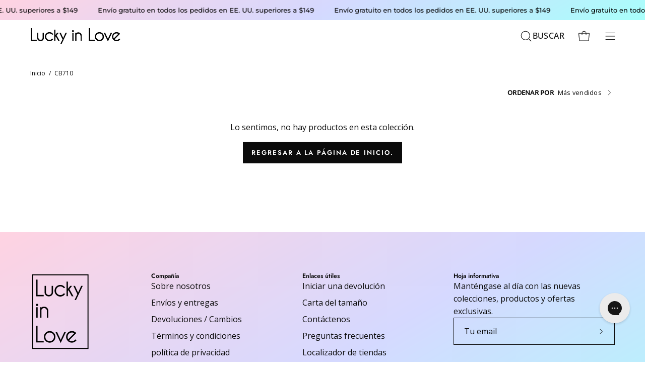

--- FILE ---
content_type: text/html; charset=utf-8
request_url: https://shopluckyinlove.com/es/collections/cb710
body_size: 53666
content:
<!doctype html>
<html class="no-js no-touch" lang="es">
  <head>
<script src="https://sapi.negate.io/script/qIADxo47HtN49gOZp4uV0w==?shop=lucky-in-love-store.myshopify.com"></script>
<!-- Google Tag Manager -->
<script>(function(w,d,s,l,i){w[l]=w[l]||[];w[l].push({'gtm.start':
new Date().getTime(),event:'gtm.js'});var f=d.getElementsByTagName(s)[0],
j=d.createElement(s),dl=l!='dataLayer'?'&l='+l:'';j.async=true;j.src=
'https://www.googletagmanager.com/gtm.js?id='+i+dl;f.parentNode.insertBefore(j,f);
})(window,document,'script','dataLayer','GTM-TC6XV3D');</script>
<!-- End Google Tag Manager -->
    <!-- Google Tag Manager -->
    <script>
      (function(w,d,s,l,i){w[l]=w[l]||[];w[l].push({'gtm.start':new Date().getTime(),event:'gtm.js'});var f=d.getElementsByTagName(s)[0],j=d.createElement(s),dl=l!='dataLayer'?'&l='+l:'';j.async=true;j.src='https://www.googletagmanager.com/gtm.js?id='+i+dl;f.parentNode.insertBefore(j,f);})(window,document,'script','dataLayer','GTM-WBM2Z9G');
    </script>
    <!-- End Google Tag Manager -->
    

    <meta name="p:domain_verify" content="15f869c9efe5641bfd67f8567cde0716">
    <meta name="msvalidate.01" content="5016F27B55AD5CD20A43AAA4130BDD36">
    <!-- Google Tag Manager -->
    <!--
      <script>
        (function(w,d,s,l,i){w[l]=w[l]||[];w[l].push({'gtm.start':
        new Date().getTime(),event:'gtm.js'});var f=d.getElementsByTagName(s)[0],
        j=d.createElement(s),dl=l!='dataLayer'?'&l='+l:'';j.async=true;j.src=
        'https://www.googletagmanager.com/gtm.js?id='+i+dl;f.parentNode.insertBefore(j,f);
        })(window,document,'script','dataLayer','GTM-TC6XV3D');
      </script>
    -->
    <!-- End Google Tag Manager -->

    <!-- Hotjar Tracking Code for https://shopluckyinlove.com/ -->
    <script>
      (function(h,o,t,j,a,r){
      h.hj=h.hj||function(){(h.hj.q=h.hj.q||[]).push(arguments)};
      h._hjSettings={hjid:3877810,hjsv:6};
      a=o.getElementsByTagName('head')[0];
      r=o.createElement('script');r.async=1;
      r.src=t+h._hjSettings.hjid+j+h._hjSettings.hjsv;
      a.appendChild(r);
      })(window,document,'https://static.hotjar.com/c/hotjar-','.js?sv=');
    </script>

    <meta charset="utf-8">
    <meta http-equiv="X-UA-Compatible" content="IE=edge">
    <meta name="viewport" content="width=device-width, height=device-height, initial-scale=1.0, minimum-scale=1.0">
    <link rel="canonical" href="https://shopluckyinlove.com/es/collections/cb710">
    <link rel="preconnect" href="https://cdn.shopify.com" crossorigin>
    <link rel="preconnect" href="https://fonts.shopify.com" crossorigin>
    <link rel="preconnect" href="https://monorail-edge.shopifysvc.com" crossorigin>

    <link href="//shopluckyinlove.com/cdn/shop/t/58/assets/theme.css?v=61843631624041006571759926203" as="style" rel="preload">
    <link href="//shopluckyinlove.com/cdn/shop/t/58/assets/custom.css?v=30532379365280828041736942494" as="style" rel="preload">
    <link href="//shopluckyinlove.com/cdn/shop/t/58/assets/vendor.js?v=102768657314428901861732048206" as="script" rel="preload">
    <link href="//shopluckyinlove.com/cdn/shop/t/58/assets/theme.js?v=4834591292931015711745351660" as="script" rel="preload">
<link rel="preload" as="image" href="//shopluckyinlove.com/cdn/shop/t/58/assets/loading.svg?v=91665432863842511931704905991"><link
          rel="preload"
          as="image"
          href="//shopluckyinlove.com/cdn/shop/files/NEW_LOGO_LUCKY_IN_LOVE-Black_150x195.svg?v=1704389262"
          data-preload="150x195"
        ><style data-shopify>:root { --loader-image-size: 150px; }html:not(.is-loading) .loading-overlay { opacity: 0; visibility: hidden; pointer-events: none; }
        .loading-overlay { position: fixed; top: 0; left: 0; z-index: 99999; width: 100vw; height: 100vh; display: flex; align-items: center; justify-content: center; background: var(--bg); transition: opacity 0.3s ease-out, visibility 0s linear 0.3s; }
        .loading-overlay .loader__image--fallback { width: 320px; height: 100%; background: var(--loader-image) no-repeat center center/contain; }
        .loader__image__holder { position: absolute; top: 0; left: 0; width: 100%; height: 100%; font-size: 0; display: flex; align-items: center; justify-content: center; animation: pulse-loading 2s infinite ease-in-out; }
        .loader__image { max-width: 150px; height: auto; object-fit: contain; }</style><script
        async
        src="https://static.klaviyo.com/onsite/js/klaviyo.js?company_id=WhA6HK"
        type="text/javascript"
      ></script>
      <script>
        const loadingAppearance = "always";
        const loaded = sessionStorage.getItem('loaded');

        if (loadingAppearance === 'once') {
          if (loaded === null) {
            sessionStorage.setItem('loaded', true);
            document.documentElement.classList.add('is-loading');
          }
        } else {
          document.documentElement.classList.add('is-loading');
        }
      </script><link rel="shortcut icon" href="//shopluckyinlove.com/cdn/shop/files/NEW_LOGO_LUCKY_IN_LOVE-Black_32x32.svg?v=1704389262" type="image/png">
    <title>
      CB710
      
      
       &ndash; Lucky in Love
    </title><meta name="description" content="Explora Lucky in Love y encuentra ropa elegante para tenis, golf y estilo de vida activo, diseñada para el rendimiento y la confianza. ¡Compra ya!"><link rel="preload" as="font" href="//shopluckyinlove.com/cdn/fonts/open_sans/opensans_n4.c32e4d4eca5273f6d4ee95ddf54b5bbb75fc9b61.woff2" type="font/woff2" crossorigin><link rel="preload" as="font" href="//shopluckyinlove.com/cdn/fonts/jost/jost_n6.ec1178db7a7515114a2d84e3dd680832b7af8b99.woff2" type="font/woff2" crossorigin>

<meta property="og:site_name" content="Lucky in Love">
<meta property="og:url" content="https://shopluckyinlove.com/es/collections/cb710">
<meta property="og:title" content="CB710">
<meta property="og:type" content="product.group">
<meta property="og:description" content="Explora Lucky in Love y encuentra ropa elegante para tenis, golf y estilo de vida activo, diseñada para el rendimiento y la confianza. ¡Compra ya!"><meta name="twitter:card" content="summary_large_image">
<meta name="twitter:title" content="CB710">
<meta name="twitter:description" content="Explora Lucky in Love y encuentra ropa elegante para tenis, golf y estilo de vida activo, diseñada para el rendimiento y la confianza. ¡Compra ya!"><style data-shopify>@font-face {
  font-family: Jost;
  font-weight: 600;
  font-style: normal;
  font-display: swap;
  src: url("//shopluckyinlove.com/cdn/fonts/jost/jost_n6.ec1178db7a7515114a2d84e3dd680832b7af8b99.woff2") format("woff2"),
       url("//shopluckyinlove.com/cdn/fonts/jost/jost_n6.b1178bb6bdd3979fef38e103a3816f6980aeaff9.woff") format("woff");
}

@font-face {
  font-family: "Open Sans";
  font-weight: 400;
  font-style: normal;
  font-display: swap;
  src: url("//shopluckyinlove.com/cdn/fonts/open_sans/opensans_n4.c32e4d4eca5273f6d4ee95ddf54b5bbb75fc9b61.woff2") format("woff2"),
       url("//shopluckyinlove.com/cdn/fonts/open_sans/opensans_n4.5f3406f8d94162b37bfa232b486ac93ee892406d.woff") format("woff");
}

@font-face {
  font-family: Montserrat;
  font-weight: 500;
  font-style: normal;
  font-display: swap;
  src: url("//shopluckyinlove.com/cdn/fonts/montserrat/montserrat_n5.07ef3781d9c78c8b93c98419da7ad4fbeebb6635.woff2") format("woff2"),
       url("//shopluckyinlove.com/cdn/fonts/montserrat/montserrat_n5.adf9b4bd8b0e4f55a0b203cdd84512667e0d5e4d.woff") format("woff");
}



  @font-face {
  font-family: Jost;
  font-weight: 700;
  font-style: normal;
  font-display: swap;
  src: url("//shopluckyinlove.com/cdn/fonts/jost/jost_n7.921dc18c13fa0b0c94c5e2517ffe06139c3615a3.woff2") format("woff2"),
       url("//shopluckyinlove.com/cdn/fonts/jost/jost_n7.cbfc16c98c1e195f46c536e775e4e959c5f2f22b.woff") format("woff");
}




  @font-face {
  font-family: Jost;
  font-weight: 400;
  font-style: normal;
  font-display: swap;
  src: url("//shopluckyinlove.com/cdn/fonts/jost/jost_n4.d47a1b6347ce4a4c9f437608011273009d91f2b7.woff2") format("woff2"),
       url("//shopluckyinlove.com/cdn/fonts/jost/jost_n4.791c46290e672b3f85c3d1c651ef2efa3819eadd.woff") format("woff");
}




  @font-face {
  font-family: Jost;
  font-weight: 900;
  font-style: normal;
  font-display: swap;
  src: url("//shopluckyinlove.com/cdn/fonts/jost/jost_n9.cd269fa9adcae864ab1df15826ceb2fd310a3d4a.woff2") format("woff2"),
       url("//shopluckyinlove.com/cdn/fonts/jost/jost_n9.fd15e8012129a3f22bd292bf1f8b87a15f894bd5.woff") format("woff");
}




  @font-face {
  font-family: "Open Sans";
  font-weight: 300;
  font-style: normal;
  font-display: swap;
  src: url("//shopluckyinlove.com/cdn/fonts/open_sans/opensans_n3.b10466eda05a6b2d1ef0f6ba490dcecf7588dd78.woff2") format("woff2"),
       url("//shopluckyinlove.com/cdn/fonts/open_sans/opensans_n3.056c4b5dddadba7018747bd50fdaa80430e21710.woff") format("woff");
}




  @font-face {
  font-family: "Open Sans";
  font-weight: 500;
  font-style: normal;
  font-display: swap;
  src: url("//shopluckyinlove.com/cdn/fonts/open_sans/opensans_n5.500dcf21ddee5bc5855ad3a20394d3bc363c217c.woff2") format("woff2"),
       url("//shopluckyinlove.com/cdn/fonts/open_sans/opensans_n5.af1a06d824dccfb4d400ba874ef19176651ec834.woff") format("woff");
}




  @font-face {
  font-family: "Open Sans";
  font-weight: 400;
  font-style: italic;
  font-display: swap;
  src: url("//shopluckyinlove.com/cdn/fonts/open_sans/opensans_i4.6f1d45f7a46916cc95c694aab32ecbf7509cbf33.woff2") format("woff2"),
       url("//shopluckyinlove.com/cdn/fonts/open_sans/opensans_i4.4efaa52d5a57aa9a57c1556cc2b7465d18839daa.woff") format("woff");
}




  @font-face {
  font-family: "Open Sans";
  font-weight: 700;
  font-style: italic;
  font-display: swap;
  src: url("//shopluckyinlove.com/cdn/fonts/open_sans/opensans_i7.916ced2e2ce15f7fcd95d196601a15e7b89ee9a4.woff2") format("woff2"),
       url("//shopluckyinlove.com/cdn/fonts/open_sans/opensans_i7.99a9cff8c86ea65461de497ade3d515a98f8b32a.woff") format("woff");
}




  @font-face {
  font-family: Montserrat;
  font-weight: 600;
  font-style: normal;
  font-display: swap;
  src: url("//shopluckyinlove.com/cdn/fonts/montserrat/montserrat_n6.1326b3e84230700ef15b3a29fb520639977513e0.woff2") format("woff2"),
       url("//shopluckyinlove.com/cdn/fonts/montserrat/montserrat_n6.652f051080eb14192330daceed8cd53dfdc5ead9.woff") format("woff");
}


:root {--COLOR-PRIMARY-OPPOSITE: #ffffff;
  --COLOR-PRIMARY-OPPOSITE-ALPHA-20: rgba(255, 255, 255, 0.2);
  --COLOR-PRIMARY-LIGHTEN-DARKEN-ALPHA-20: rgba(37, 37, 37, 0.2);
  --COLOR-PRIMARY-LIGHTEN-DARKEN-ALPHA-30: rgba(37, 37, 37, 0.3);

  --PRIMARY-BUTTONS-COLOR-BG: #0b0b0b;
  --PRIMARY-BUTTONS-COLOR-TEXT: #ffffff;
  --PRIMARY-BUTTONS-COLOR-BORDER: #0b0b0b;

  --PRIMARY-BUTTONS-COLOR-LIGHTEN-DARKEN: #252525;

  --PRIMARY-BUTTONS-COLOR-ALPHA-05: rgba(11, 11, 11, 0.05);
  --PRIMARY-BUTTONS-COLOR-ALPHA-10: rgba(11, 11, 11, 0.1);
  --PRIMARY-BUTTONS-COLOR-ALPHA-50: rgba(11, 11, 11, 0.5);--COLOR-SECONDARY-OPPOSITE: #000000;
  --COLOR-SECONDARY-OPPOSITE-ALPHA-20: rgba(0, 0, 0, 0.2);
  --COLOR-SECONDARY-LIGHTEN-DARKEN-ALPHA-20: rgba(219, 219, 219, 0.2);
  --COLOR-SECONDARY-LIGHTEN-DARKEN-ALPHA-30: rgba(219, 219, 219, 0.3);

  --SECONDARY-BUTTONS-COLOR-BG: #f4f4f4;
  --SECONDARY-BUTTONS-COLOR-TEXT: #000000;
  --SECONDARY-BUTTONS-COLOR-BORDER: #f4f4f4;

  --SECONDARY-BUTTONS-COLOR-ALPHA-05: rgba(244, 244, 244, 0.05);
  --SECONDARY-BUTTONS-COLOR-ALPHA-10: rgba(244, 244, 244, 0.1);
  --SECONDARY-BUTTONS-COLOR-ALPHA-50: rgba(244, 244, 244, 0.5);--OUTLINE-BUTTONS-PRIMARY-BG: transparent;
  --OUTLINE-BUTTONS-PRIMARY-TEXT: #0b0b0b;
  --OUTLINE-BUTTONS-PRIMARY-BORDER: #0b0b0b;
  --OUTLINE-BUTTONS-PRIMARY-BG-HOVER: rgba(37, 37, 37, 0.2);

  --OUTLINE-BUTTONS-SECONDARY-BG: transparent;
  --OUTLINE-BUTTONS-SECONDARY-TEXT: #f4f4f4;
  --OUTLINE-BUTTONS-SECONDARY-BORDER: #f4f4f4;
  --OUTLINE-BUTTONS-SECONDARY-BG-HOVER: rgba(219, 219, 219, 0.2);

  --OUTLINE-BUTTONS-WHITE-BG: transparent;
  --OUTLINE-BUTTONS-WHITE-TEXT: #ffffff;
  --OUTLINE-BUTTONS-WHITE-BORDER: #ffffff;

  --OUTLINE-BUTTONS-BLACK-BG: transparent;
  --OUTLINE-BUTTONS-BLACK-TEXT: #000000;
  --OUTLINE-BUTTONS-BLACK-BORDER: #000000;--OUTLINE-SOLID-BUTTONS-PRIMARY-BG: #0b0b0b;
  --OUTLINE-SOLID-BUTTONS-PRIMARY-TEXT: #ffffff;
  --OUTLINE-SOLID-BUTTONS-PRIMARY-BORDER: #ffffff;
  --OUTLINE-SOLID-BUTTONS-PRIMARY-BG-HOVER: rgba(255, 255, 255, 0.2);

  --OUTLINE-SOLID-BUTTONS-SECONDARY-BG: #f4f4f4;
  --OUTLINE-SOLID-BUTTONS-SECONDARY-TEXT: #000000;
  --OUTLINE-SOLID-BUTTONS-SECONDARY-BORDER: #000000;
  --OUTLINE-SOLID-BUTTONS-SECONDARY-BG-HOVER: rgba(0, 0, 0, 0.2);

  --OUTLINE-SOLID-BUTTONS-WHITE-BG: #ffffff;
  --OUTLINE-SOLID-BUTTONS-WHITE-TEXT: #000000;
  --OUTLINE-SOLID-BUTTONS-WHITE-BORDER: #000000;

  --OUTLINE-SOLID-BUTTONS-BLACK-BG: #000000;
  --OUTLINE-SOLID-BUTTONS-BLACK-TEXT: #ffffff;
  --OUTLINE-SOLID-BUTTONS-BLACK-BORDER: #ffffff;--COLOR-HEADING: #0b0b0b;
  --COLOR-TEXT: #0b0b0b;
  --COLOR-TEXT-DARKEN: #000000;
  --COLOR-TEXT-LIGHTEN: #3e3e3e;
  --COLOR-TEXT-ALPHA-5: rgba(11, 11, 11, 0.05);
  --COLOR-TEXT-ALPHA-8: rgba(11, 11, 11, 0.08);
  --COLOR-TEXT-ALPHA-10: rgba(11, 11, 11, 0.1);
  --COLOR-TEXT-ALPHA-15: rgba(11, 11, 11, 0.15);
  --COLOR-TEXT-ALPHA-20: rgba(11, 11, 11, 0.2);
  --COLOR-TEXT-ALPHA-25: rgba(11, 11, 11, 0.25);
  --COLOR-TEXT-ALPHA-50: rgba(11, 11, 11, 0.5);
  --COLOR-TEXT-ALPHA-60: rgba(11, 11, 11, 0.6);
  --COLOR-TEXT-ALPHA-85: rgba(11, 11, 11, 0.85);

  --COLOR-BG: #ffffff;
  --COLOR-BG-ALPHA-25: rgba(255, 255, 255, 0.25);
  --COLOR-BG-ALPHA-35: rgba(255, 255, 255, 0.35);
  --COLOR-BG-ALPHA-60: rgba(255, 255, 255, 0.6);
  --COLOR-BG-ALPHA-65: rgba(255, 255, 255, 0.65);
  --COLOR-BG-ALPHA-85: rgba(255, 255, 255, 0.85);
  --COLOR-BG-OVERLAY: rgba(255, 255, 255, 0.75);
  --COLOR-BG-DARKEN: #e6e6e6;
  --COLOR-BG-LIGHTEN-DARKEN: #e6e6e6;
  --COLOR-BG-LIGHTEN-DARKEN-2: #cdcdcd;
  --COLOR-BG-LIGHTEN-DARKEN-3: #b3b3b3;
  --COLOR-BG-LIGHTEN-DARKEN-4: #9a9a9a;
  --COLOR-BG-LIGHTEN-DARKEN-CONTRAST: #b3b3b3;
  --COLOR-BG-LIGHTEN-DARKEN-CONTRAST-2: #999999;
  --COLOR-BG-LIGHTEN-DARKEN-CONTRAST-3: #808080;
  --COLOR-BG-LIGHTEN-DARKEN-CONTRAST-4: #666666;

  --COLOR-BG-SECONDARY: #f4f4f4;
  --COLOR-BG-SECONDARY-LIGHTEN-DARKEN: #dbdbdb;
  --COLOR-BG-SECONDARY-LIGHTEN-DARKEN-50: rgba(219, 219, 219, 0.5);
  --COLOR-BG-SECONDARY-LIGHTEN-DARKEN-CONTRAST: #757575;

  --COLOR-INPUT-BG: #ffffff;

  --COLOR-ACCENT: #d43585;
  --COLOR-ACCENT-TEXT: #fff;

  --COLOR-BORDER: #cccccc;
  --COLOR-BORDER-ALPHA-15: rgba(204, 204, 204, 0.15);
  --COLOR-BORDER-ALPHA-30: rgba(204, 204, 204, 0.3);
  --COLOR-BORDER-ALPHA-50: rgba(204, 204, 204, 0.5);
  --COLOR-BORDER-ALPHA-65: rgba(204, 204, 204, 0.65);
  --COLOR-BORDER-LIGHTEN-DARKEN: #808080;
  --COLOR-BORDER-HAIRLINE: #f7f7f7;

  --COLOR-SALE-BG: #d43585;
  --COLOR-SALE-TEXT: #ffffff;
  --COLOR-CUSTOM-BG: #d43585;
  --COLOR-CUSTOM-TEXT: #ffffff;
  --COLOR-SOLD-BG: #d3d3d3;
  --COLOR-SOLD-TEXT: #0b0b0b;
  --COLOR-SAVING-BG: #d43585;
  --COLOR-SAVING-TEXT: #ffffff;

  --COLOR-WHITE-BLACK: fff;
  --COLOR-BLACK-WHITE: #000;--COLOR-DISABLED-GREY: rgba(11, 11, 11, 0.05);
  --COLOR-DISABLED-GREY-DARKEN: rgba(11, 11, 11, 0.45);
  --COLOR-ERROR: #D02E2E;
  --COLOR-ERROR-BG: #f3cbcb;
  --COLOR-SUCCESS: #56AD6A;
  --COLOR-SUCCESS-BG: #ECFEF0;
  --COLOR-WARN: #ECBD5E;
  --COLOR-TRANSPARENT: rgba(255, 255, 255, 0);

  --COLOR-WHITE: #ffffff;
  --COLOR-WHITE-DARKEN: #f2f2f2;
  --COLOR-WHITE-ALPHA-10: rgba(255, 255, 255, 0.1);
  --COLOR-WHITE-ALPHA-20: rgba(255, 255, 255, 0.2);
  --COLOR-WHITE-ALPHA-25: rgba(255, 255, 255, 0.25);
  --COLOR-WHITE-ALPHA-50: rgba(255, 255, 255, 0.5);
  --COLOR-WHITE-ALPHA-60: rgba(255, 255, 255, 0.6);
  --COLOR-BLACK: #000000;
  --COLOR-BLACK-LIGHTEN: #1a1a1a;
  --COLOR-BLACK-ALPHA-10: rgba(0, 0, 0, 0.1);
  --COLOR-BLACK-ALPHA-20: rgba(0, 0, 0, 0.2);
  --COLOR-BLACK-ALPHA-25: rgba(0, 0, 0, 0.25);
  --COLOR-BLACK-ALPHA-50: rgba(0, 0, 0, 0.5);
  --COLOR-BLACK-ALPHA-60: rgba(0, 0, 0, 0.6);--FONT-STACK-BODY: "Open Sans", sans-serif;
  --FONT-STYLE-BODY: normal;
  --FONT-STYLE-BODY-ITALIC: italic;
  --FONT-ADJUST-BODY: 1.0;

  --FONT-WEIGHT-BODY: 400;
  --FONT-WEIGHT-BODY-LIGHT: 300;
  --FONT-WEIGHT-BODY-MEDIUM: 700;
  --FONT-WEIGHT-BODY-BOLD: 500;

  --FONT-STACK-HEADING: Jost;
  --FONT-STYLE-HEADING: normal;
  --FONT-STYLE-HEADING-ITALIC: italic;
  --FONT-ADJUST-HEADING: 0.7;

  --FONT-WEIGHT-HEADING: 600;
  --FONT-WEIGHT-HEADING-LIGHT: 400;
  --FONT-WEIGHT-HEADING-MEDIUM: 900;
  --FONT-WEIGHT-HEADING-BOLD: 700;

  --FONT-STACK-NAV: "Open Sans", sans-serif;
  --FONT-STYLE-NAV: normal;
  --FONT-STYLE-NAV-ITALIC: italic;
  --FONT-ADJUST-NAV: 1.0;
  --FONT-ADJUST-NAV-TOP-LEVEL: 0.8;

  --FONT-WEIGHT-NAV: 400;
  --FONT-WEIGHT-NAV-LIGHT: 300;
  --FONT-WEIGHT-NAV-MEDIUM: 700;
  --FONT-WEIGHT-NAV-BOLD: 500;

  --FONT-ADJUST-PRODUCT-GRID: 1.1;

  --FONT-STACK-BUTTON: Jost, sans-serif;
  --FONT-STYLE-BUTTON: normal;
  --FONT-STYLE-BUTTON-ITALIC: italic;
  --FONT-ADJUST-BUTTON: 0.8;

  --FONT-WEIGHT-BUTTON: 600;
  --FONT-WEIGHT-BUTTON-MEDIUM: 900;
  --FONT-WEIGHT-BUTTON-BOLD: 700;

  --FONT-STACK-SUBHEADING: Montserrat, sans-serif;
  --FONT-STYLE-SUBHEADING: normal;
  --FONT-ADJUST-SUBHEADING: 1.0;

  --FONT-WEIGHT-SUBHEADING: 500;
  --FONT-WEIGHT-SUBHEADING-BOLD: 600;

  --LETTER-SPACING-NAV: 0.025em;
  --LETTER-SPACING-SUBHEADING: 0.1em;
  --LETTER-SPACING-BUTTON: 0.15em;

  --BUTTON-TEXT-CAPS: uppercase;
  --SUBHEADING-TEXT-CAPS: none;--FONT-SIZE-INPUT: 1.0rem;--RADIUS: 0px;
  --RADIUS-SMALL: 0px;
  --RADIUS-TINY: 0px;
  --RADIUS-BADGE: 0px;
  --RADIUS-CHECKBOX: 0px;
  --RADIUS-TEXTAREA: 0px;--PRODUCT-MEDIA-PADDING-TOP: 140.0%;--BORDER-WIDTH: 1px;--STROKE-WIDTH: 12px;--SITE-WIDTH: 1440px;
  --SITE-WIDTH-NARROW: 840px;--COLOR-UPSELLS-BG: #ffffff;
  --COLOR-UPSELLS-TEXT: #0B0B0B;
  --COLOR-UPSELLS-TEXT-LIGHTEN: #3e3e3e;
  --COLOR-UPSELLS-DISABLED-GREY-DARKEN: rgba(11, 11, 11, 0.45);
  --UPSELLS-HEIGHT: 160px;
  --UPSELLS-IMAGE-WIDTH: 30%;--ICON-ARROW-RIGHT: url( "//shopluckyinlove.com/cdn/shop/t/58/assets/icon-chevron-right.svg?v=115618353204357621731704905991" );--loading-svg: url( "//shopluckyinlove.com/cdn/shop/t/58/assets/loading.svg?v=91665432863842511931704905991" );
  --icon-check: url( "//shopluckyinlove.com/cdn/shop/t/58/assets/icon-check.svg?v=175316081881880408121704905992" );
  --icon-check-swatch: url( "//shopluckyinlove.com/cdn/shop/t/58/assets/icon-check-swatch.svg?v=131897745589030387781704905991" );
  --icon-zoom-in: url( "//shopluckyinlove.com/cdn/shop/t/58/assets/icon-zoom-in.svg?v=157433013461716915331704905995" );
  --icon-zoom-out: url( "//shopluckyinlove.com/cdn/shop/t/58/assets/icon-zoom-out.svg?v=164909107869959372931704905992" );--collection-sticky-bar-height: 0px;
  --collection-image-padding-top: 60%;

  --drawer-width: 400px;
  --drawer-transition: transform 0.4s cubic-bezier(0.46, 0.01, 0.32, 1);
  --modal-width: 750px;--gutter: 60px;
  --gutter-mobile: 20px;
  --grid-gutter: 20px;
  --grid-gutter-mobile: 35px;--inner: 20px;
  --inner-tablet: 18px;
  --inner-mobile: 16px;--grid: repeat(4, minmax(0, 1fr));
  --grid-tablet: repeat(3, minmax(0, 1fr));
  --grid-mobile: repeat(2, minmax(0, 1fr));
  --megamenu-grid: repeat(4, minmax(0, 1fr));
  --grid-row: 1 / span 4;--scrollbar-width: 0px;--overlay: #000;
  --overlay-opacity: 1;--swatch-width: 38px;
  --swatch-height: 20px;
  --swatch-size: 32px;
  --swatch-size-mobile: 30px;

  
  --move-offset: 20px;

  
  --autoplay-speed: 2200ms;

  
--filter-bg: .97;
  
    --product-filter-bg: 1.0;}</style><link href="//shopluckyinlove.com/cdn/shop/t/58/assets/theme.css?v=61843631624041006571759926203" rel="stylesheet" type="text/css" media="all" /><link href="//shopluckyinlove.com/cdn/shop/t/58/assets/custom.css?v=30532379365280828041736942494" rel="stylesheet" type="text/css" media="all" /><script type="text/javascript">
      var a;
      var rc = new RegExp('_bn_d=([^;]+)');
      var rq = new RegExp('_bn_d=([^&#]*)', 'i');
      var aq = rq.exec(window.location.href);
      if (aq != null) a=aq;
      else var ac = rc.exec(document.cookie);
      if (ac != null) a=ac;
      if (a != null) {
      var _bn_d = a[1];
      (function() {
        var pl = document.createElement('script'); pl.type = 'text/javascript'; pl.async = true;
        pl.src = ('https:' == document.location.protocol ? 'app' : 'app') + '.postaladmin.com/plDataEmbed.js';
        var s = document.getElementsByTagName('script')[0]; s.parentNode.insertBefore(pl, s);
        })();
      }
    </script>

    <script
      type="text/javascript"
    >
    if (window.MSInputMethodContext && document.documentMode) {
      var scripts = document.getElementsByTagName('script')[0];
      var polyfill = document.createElement("script");
      polyfill.defer = true;
      polyfill.src = "//shopluckyinlove.com/cdn/shop/t/58/assets/ie11.js?v=164037955086922138091704905996";

      scripts.parentNode.insertBefore(polyfill, scripts);

      document.documentElement.classList.add('ie11');
    } else {
      document.documentElement.className = document.documentElement.className.replace('no-js', 'js');
    }

    let root = '/es';
    if (root[root.length - 1] !== '/') {
      root = `${root}/`;
    }

    window.theme = {
      routes: {
        root: root,
        cart_url: "\/es\/cart",
        cart_add_url: "\/es\/cart\/add",
        cart_change_url: "\/es\/cart\/change",
        shop_url: "https:\/\/shopluckyinlove.com",
        searchUrl: '/es/search',
        predictiveSearchUrl: '/es/search/suggest',
        product_recommendations_url: "\/es\/recommendations\/products"
      },
      assets: {
        photoswipe: '//shopluckyinlove.com/cdn/shop/t/58/assets/photoswipe.js?v=162613001030112971491704905995',
        smoothscroll: '//shopluckyinlove.com/cdn/shop/t/58/assets/smoothscroll.js?v=37906625415260927261704905995',
        no_image: "//shopluckyinlove.com/cdn/shop/files/NEW_LOGO_LUCKY_IN_LOVE-Black_1024x.svg?v=1704389262",
        swatches: '//shopluckyinlove.com/cdn/shop/t/58/assets/swatches.json?v=35286471820294511761744132413',
        base: "//shopluckyinlove.com/cdn/shop/t/58/assets/"
      },
      strings: {
        add_to_cart: "Añadir al carrito",
        cart_acceptance_error: "Debes aceptar nuestros términos y condiciones.",
        cart_empty: "Tu carrito está vacío.",
        cart_price: "Precio",
        cart_quantity: "Cantidad",
        cart_items_one: "{{ count }} producto",
        cart_items_many: "{{ count }} productos",
        cart_title: "Carrito",
        cart_total: "Total",
        continue_shopping: "Seguir comprando",
        free: "Gratis",
        limit_error: "Lo siento, parece que no tenemos suficiente de este producto.",
        preorder: "Hacer un pedidor",
        remove: "Eliminar",
        sale_badge_text: "Venta",
        saving_badge: "Ahorre {{ discount }}",
        saving_up_to_badge: "Ahorre hasta {{ discount }}",
        sold_out: "Agotado",
        subscription: "Suscripción",
        unavailable: "Indisponible",
        unit_price_label: "Precio por unidad",
        unit_price_separator: "por",
        zero_qty_error: "La cantidad debe ser mayor que 0.",
        delete_confirm: "¿Está seguro\/a de que deseas eliminar esta dirección?",
        newsletter_product_availability: "Avísame cuando esté disponible"
      },
      icons: {
        plus: '<svg aria-hidden="true" focusable="false" role="presentation" class="icon icon-toggle-plus" viewBox="0 0 192 192"><path d="M30 96h132M96 30v132" stroke="currentColor" stroke-linecap="round" stroke-linejoin="round"/></svg>',
        minus: '<svg aria-hidden="true" focusable="false" role="presentation" class="icon icon-toggle-minus" viewBox="0 0 192 192"><path d="M30 96h132" stroke="currentColor" stroke-linecap="round" stroke-linejoin="round"/></svg>',
        close: '<svg aria-hidden="true" focusable="false" role="presentation" class="icon icon-close" viewBox="0 0 192 192"><path d="M150 42 42 150M150 150 42 42" stroke="currentColor" stroke-linecap="round" stroke-linejoin="round"/></svg>'
      },
      settings: {
        animations: true,
        cartType: "drawer",
        enableAcceptTerms: false,
        enableInfinityScroll: true,
        enablePaymentButton: false,
        gridImageSize: "cover",
        gridImageAspectRatio: 1.4,
        mobileMenuBehaviour: "link",
        productGridHover: "image",
        savingBadgeType: "percentage",
        showSaleBadge: true,
        showSoldBadge: true,
        showSavingBadge: true,
        quickBuy: "quick_buy",
        suggestArticles: false,
        suggestCollections: true,
        suggestProducts: true,
        suggestPages: false,
        suggestionsResultsLimit: 5,
        currency_code_enable: true,
        hideInventoryCount: true,
        enableColorSwatchesCollection: true,
      },
      sizes: {
        mobile: 480,
        small: 768,
        large: 1024,
        widescreen: 1440
      },
      moneyFormat: "${{amount}}",
      moneyWithCurrencyFormat: "${{amount}} USD",
      subtotal: 0,
      info: {
        name: 'Palo Alto'
      },
      version: '5.4.1'
    };
    window.PaloAlto = window.PaloAlto || {};
    window.slate = window.slate || {};
    window.isHeaderTransparent = false;
    window.stickyHeaderHeight = 60;
    window.lastWindowWidth = window.innerWidth || document.documentElement.clientWidth;
    </script><script src="//shopluckyinlove.com/cdn/shop/t/58/assets/vendor.js?v=102768657314428901861732048206" defer="defer"></script>
    <script src="//shopluckyinlove.com/cdn/shop/t/58/assets/theme.js?v=4834591292931015711745351660" defer="defer"></script><script>window.performance && window.performance.mark && window.performance.mark('shopify.content_for_header.start');</script><meta id="shopify-digital-wallet" name="shopify-digital-wallet" content="/25288630/digital_wallets/dialog">
<meta name="shopify-checkout-api-token" content="9ac28f7e2e191ed2a65b39ae900d2501">
<meta id="in-context-paypal-metadata" data-shop-id="25288630" data-venmo-supported="false" data-environment="production" data-locale="es_ES" data-paypal-v4="true" data-currency="USD">
<link rel="alternate" type="application/atom+xml" title="Feed" href="/es/collections/cb710.atom" />
<link rel="alternate" hreflang="x-default" href="https://shopluckyinlove.com/collections/cb710">
<link rel="alternate" hreflang="en-US" href="https://shopluckyinlove.com/collections/cb710">
<link rel="alternate" hreflang="es-US" href="https://shopluckyinlove.com/es/collections/cb710">
<link rel="alternate" hreflang="fr-US" href="https://shopluckyinlove.com/fr/collections/cb710">
<link rel="alternate" type="application/json+oembed" href="https://shopluckyinlove.com/es/collections/cb710.oembed">
<script async="async" src="/checkouts/internal/preloads.js?locale=es-US"></script>
<link rel="preconnect" href="https://shop.app" crossorigin="anonymous">
<script async="async" src="https://shop.app/checkouts/internal/preloads.js?locale=es-US&shop_id=25288630" crossorigin="anonymous"></script>
<script id="apple-pay-shop-capabilities" type="application/json">{"shopId":25288630,"countryCode":"US","currencyCode":"USD","merchantCapabilities":["supports3DS"],"merchantId":"gid:\/\/shopify\/Shop\/25288630","merchantName":"Lucky in Love","requiredBillingContactFields":["postalAddress","email"],"requiredShippingContactFields":["postalAddress","email"],"shippingType":"shipping","supportedNetworks":["visa","masterCard","amex","discover","elo","jcb"],"total":{"type":"pending","label":"Lucky in Love","amount":"1.00"},"shopifyPaymentsEnabled":true,"supportsSubscriptions":true}</script>
<script id="shopify-features" type="application/json">{"accessToken":"9ac28f7e2e191ed2a65b39ae900d2501","betas":["rich-media-storefront-analytics"],"domain":"shopluckyinlove.com","predictiveSearch":true,"shopId":25288630,"locale":"es"}</script>
<script>var Shopify = Shopify || {};
Shopify.shop = "lucky-in-love-store.myshopify.com";
Shopify.locale = "es";
Shopify.currency = {"active":"USD","rate":"1.0"};
Shopify.country = "US";
Shopify.theme = {"name":"luckyinlove\/main","id":138980491502,"schema_name":"Palo Alto","schema_version":"5.4.1","theme_store_id":null,"role":"main"};
Shopify.theme.handle = "null";
Shopify.theme.style = {"id":null,"handle":null};
Shopify.cdnHost = "shopluckyinlove.com/cdn";
Shopify.routes = Shopify.routes || {};
Shopify.routes.root = "/es/";</script>
<script type="module">!function(o){(o.Shopify=o.Shopify||{}).modules=!0}(window);</script>
<script>!function(o){function n(){var o=[];function n(){o.push(Array.prototype.slice.apply(arguments))}return n.q=o,n}var t=o.Shopify=o.Shopify||{};t.loadFeatures=n(),t.autoloadFeatures=n()}(window);</script>
<script>
  window.ShopifyPay = window.ShopifyPay || {};
  window.ShopifyPay.apiHost = "shop.app\/pay";
  window.ShopifyPay.redirectState = null;
</script>
<script id="shop-js-analytics" type="application/json">{"pageType":"collection"}</script>
<script defer="defer" async type="module" src="//shopluckyinlove.com/cdn/shopifycloud/shop-js/modules/v2/client.init-shop-cart-sync_BSQ69bm3.es.esm.js"></script>
<script defer="defer" async type="module" src="//shopluckyinlove.com/cdn/shopifycloud/shop-js/modules/v2/chunk.common_CIqZBrE6.esm.js"></script>
<script type="module">
  await import("//shopluckyinlove.com/cdn/shopifycloud/shop-js/modules/v2/client.init-shop-cart-sync_BSQ69bm3.es.esm.js");
await import("//shopluckyinlove.com/cdn/shopifycloud/shop-js/modules/v2/chunk.common_CIqZBrE6.esm.js");

  window.Shopify.SignInWithShop?.initShopCartSync?.({"fedCMEnabled":true,"windoidEnabled":true});

</script>
<script>
  window.Shopify = window.Shopify || {};
  if (!window.Shopify.featureAssets) window.Shopify.featureAssets = {};
  window.Shopify.featureAssets['shop-js'] = {"shop-cart-sync":["modules/v2/client.shop-cart-sync_B6JycxC-.es.esm.js","modules/v2/chunk.common_CIqZBrE6.esm.js"],"init-fed-cm":["modules/v2/client.init-fed-cm_BQYQqrmb.es.esm.js","modules/v2/chunk.common_CIqZBrE6.esm.js"],"init-windoid":["modules/v2/client.init-windoid_pGOcpYhK.es.esm.js","modules/v2/chunk.common_CIqZBrE6.esm.js"],"shop-cash-offers":["modules/v2/client.shop-cash-offers_DdBOjG3t.es.esm.js","modules/v2/chunk.common_CIqZBrE6.esm.js","modules/v2/chunk.modal_C4yd0v1c.esm.js"],"shop-button":["modules/v2/client.shop-button_DwkC6Xof.es.esm.js","modules/v2/chunk.common_CIqZBrE6.esm.js"],"init-shop-email-lookup-coordinator":["modules/v2/client.init-shop-email-lookup-coordinator_Dth6vXW2.es.esm.js","modules/v2/chunk.common_CIqZBrE6.esm.js"],"shop-toast-manager":["modules/v2/client.shop-toast-manager_C_FNN8dM.es.esm.js","modules/v2/chunk.common_CIqZBrE6.esm.js"],"shop-login-button":["modules/v2/client.shop-login-button_DSRYsi0W.es.esm.js","modules/v2/chunk.common_CIqZBrE6.esm.js","modules/v2/chunk.modal_C4yd0v1c.esm.js"],"avatar":["modules/v2/client.avatar_BTnouDA3.es.esm.js"],"init-shop-cart-sync":["modules/v2/client.init-shop-cart-sync_BSQ69bm3.es.esm.js","modules/v2/chunk.common_CIqZBrE6.esm.js"],"pay-button":["modules/v2/client.pay-button_D6Q5svIn.es.esm.js","modules/v2/chunk.common_CIqZBrE6.esm.js"],"init-shop-for-new-customer-accounts":["modules/v2/client.init-shop-for-new-customer-accounts_0-RxdhfC.es.esm.js","modules/v2/client.shop-login-button_DSRYsi0W.es.esm.js","modules/v2/chunk.common_CIqZBrE6.esm.js","modules/v2/chunk.modal_C4yd0v1c.esm.js"],"init-customer-accounts-sign-up":["modules/v2/client.init-customer-accounts-sign-up_B14ylKVQ.es.esm.js","modules/v2/client.shop-login-button_DSRYsi0W.es.esm.js","modules/v2/chunk.common_CIqZBrE6.esm.js","modules/v2/chunk.modal_C4yd0v1c.esm.js"],"shop-follow-button":["modules/v2/client.shop-follow-button_Dz9GcHjQ.es.esm.js","modules/v2/chunk.common_CIqZBrE6.esm.js","modules/v2/chunk.modal_C4yd0v1c.esm.js"],"checkout-modal":["modules/v2/client.checkout-modal_BiUPo5ac.es.esm.js","modules/v2/chunk.common_CIqZBrE6.esm.js","modules/v2/chunk.modal_C4yd0v1c.esm.js"],"init-customer-accounts":["modules/v2/client.init-customer-accounts_Bj6BmOJp.es.esm.js","modules/v2/client.shop-login-button_DSRYsi0W.es.esm.js","modules/v2/chunk.common_CIqZBrE6.esm.js","modules/v2/chunk.modal_C4yd0v1c.esm.js"],"lead-capture":["modules/v2/client.lead-capture_DYu0Z6xS.es.esm.js","modules/v2/chunk.common_CIqZBrE6.esm.js","modules/v2/chunk.modal_C4yd0v1c.esm.js"],"shop-login":["modules/v2/client.shop-login_dRo-wCdh.es.esm.js","modules/v2/chunk.common_CIqZBrE6.esm.js","modules/v2/chunk.modal_C4yd0v1c.esm.js"],"payment-terms":["modules/v2/client.payment-terms_Du59s0Sy.es.esm.js","modules/v2/chunk.common_CIqZBrE6.esm.js","modules/v2/chunk.modal_C4yd0v1c.esm.js"]};
</script>
<script>(function() {
  var isLoaded = false;
  function asyncLoad() {
    if (isLoaded) return;
    isLoaded = true;
    var urls = ["\/\/www.mlveda.com\/ShopifyLatestViewedProducts\/jquery.products.min.js?shop=lucky-in-love-store.myshopify.com","\/\/www.mlveda.com\/ShopifyLatestViewedProducts\/jquery.products.js?shop=lucky-in-love-store.myshopify.com","https:\/\/gdprcdn.b-cdn.net\/js\/gdpr_cookie_consent.min.js?shop=lucky-in-love-store.myshopify.com","https:\/\/cdn-bundler.nice-team.net\/app\/js\/bundler.js?shop=lucky-in-love-store.myshopify.com","https:\/\/assets.tapcart.com\/__tc-ck-loader\/index.js?appId=FjopVJ1AVy\u0026environment=production\u0026shop=lucky-in-love-store.myshopify.com"];
    for (var i = 0; i < urls.length; i++) {
      var s = document.createElement('script');
      s.type = 'text/javascript';
      s.async = true;
      s.src = urls[i];
      var x = document.getElementsByTagName('script')[0];
      x.parentNode.insertBefore(s, x);
    }
  };
  if(window.attachEvent) {
    window.attachEvent('onload', asyncLoad);
  } else {
    window.addEventListener('load', asyncLoad, false);
  }
})();</script>
<script id="__st">var __st={"a":25288630,"offset":-18000,"reqid":"d3a13a3a-7d89-4c2e-8990-3c3ac1e16b28-1768862109","pageurl":"shopluckyinlove.com\/es\/collections\/cb710","u":"64fbfb6c3a57","p":"collection","rtyp":"collection","rid":428075581678};</script>
<script>window.ShopifyPaypalV4VisibilityTracking = true;</script>
<script id="captcha-bootstrap">!function(){'use strict';const t='contact',e='account',n='new_comment',o=[[t,t],['blogs',n],['comments',n],[t,'customer']],c=[[e,'customer_login'],[e,'guest_login'],[e,'recover_customer_password'],[e,'create_customer']],r=t=>t.map((([t,e])=>`form[action*='/${t}']:not([data-nocaptcha='true']) input[name='form_type'][value='${e}']`)).join(','),a=t=>()=>t?[...document.querySelectorAll(t)].map((t=>t.form)):[];function s(){const t=[...o],e=r(t);return a(e)}const i='password',u='form_key',d=['recaptcha-v3-token','g-recaptcha-response','h-captcha-response',i],f=()=>{try{return window.sessionStorage}catch{return}},m='__shopify_v',_=t=>t.elements[u];function p(t,e,n=!1){try{const o=window.sessionStorage,c=JSON.parse(o.getItem(e)),{data:r}=function(t){const{data:e,action:n}=t;return t[m]||n?{data:e,action:n}:{data:t,action:n}}(c);for(const[e,n]of Object.entries(r))t.elements[e]&&(t.elements[e].value=n);n&&o.removeItem(e)}catch(o){console.error('form repopulation failed',{error:o})}}const l='form_type',E='cptcha';function T(t){t.dataset[E]=!0}const w=window,h=w.document,L='Shopify',v='ce_forms',y='captcha';let A=!1;((t,e)=>{const n=(g='f06e6c50-85a8-45c8-87d0-21a2b65856fe',I='https://cdn.shopify.com/shopifycloud/storefront-forms-hcaptcha/ce_storefront_forms_captcha_hcaptcha.v1.5.2.iife.js',D={infoText:'Protegido por hCaptcha',privacyText:'Privacidad',termsText:'Términos'},(t,e,n)=>{const o=w[L][v],c=o.bindForm;if(c)return c(t,g,e,D).then(n);var r;o.q.push([[t,g,e,D],n]),r=I,A||(h.body.append(Object.assign(h.createElement('script'),{id:'captcha-provider',async:!0,src:r})),A=!0)});var g,I,D;w[L]=w[L]||{},w[L][v]=w[L][v]||{},w[L][v].q=[],w[L][y]=w[L][y]||{},w[L][y].protect=function(t,e){n(t,void 0,e),T(t)},Object.freeze(w[L][y]),function(t,e,n,w,h,L){const[v,y,A,g]=function(t,e,n){const i=e?o:[],u=t?c:[],d=[...i,...u],f=r(d),m=r(i),_=r(d.filter((([t,e])=>n.includes(e))));return[a(f),a(m),a(_),s()]}(w,h,L),I=t=>{const e=t.target;return e instanceof HTMLFormElement?e:e&&e.form},D=t=>v().includes(t);t.addEventListener('submit',(t=>{const e=I(t);if(!e)return;const n=D(e)&&!e.dataset.hcaptchaBound&&!e.dataset.recaptchaBound,o=_(e),c=g().includes(e)&&(!o||!o.value);(n||c)&&t.preventDefault(),c&&!n&&(function(t){try{if(!f())return;!function(t){const e=f();if(!e)return;const n=_(t);if(!n)return;const o=n.value;o&&e.removeItem(o)}(t);const e=Array.from(Array(32),(()=>Math.random().toString(36)[2])).join('');!function(t,e){_(t)||t.append(Object.assign(document.createElement('input'),{type:'hidden',name:u})),t.elements[u].value=e}(t,e),function(t,e){const n=f();if(!n)return;const o=[...t.querySelectorAll(`input[type='${i}']`)].map((({name:t})=>t)),c=[...d,...o],r={};for(const[a,s]of new FormData(t).entries())c.includes(a)||(r[a]=s);n.setItem(e,JSON.stringify({[m]:1,action:t.action,data:r}))}(t,e)}catch(e){console.error('failed to persist form',e)}}(e),e.submit())}));const S=(t,e)=>{t&&!t.dataset[E]&&(n(t,e.some((e=>e===t))),T(t))};for(const o of['focusin','change'])t.addEventListener(o,(t=>{const e=I(t);D(e)&&S(e,y())}));const B=e.get('form_key'),M=e.get(l),P=B&&M;t.addEventListener('DOMContentLoaded',(()=>{const t=y();if(P)for(const e of t)e.elements[l].value===M&&p(e,B);[...new Set([...A(),...v().filter((t=>'true'===t.dataset.shopifyCaptcha))])].forEach((e=>S(e,t)))}))}(h,new URLSearchParams(w.location.search),n,t,e,['guest_login'])})(!0,!0)}();</script>
<script integrity="sha256-4kQ18oKyAcykRKYeNunJcIwy7WH5gtpwJnB7kiuLZ1E=" data-source-attribution="shopify.loadfeatures" defer="defer" src="//shopluckyinlove.com/cdn/shopifycloud/storefront/assets/storefront/load_feature-a0a9edcb.js" crossorigin="anonymous"></script>
<script crossorigin="anonymous" defer="defer" src="//shopluckyinlove.com/cdn/shopifycloud/storefront/assets/shopify_pay/storefront-65b4c6d7.js?v=20250812"></script>
<script data-source-attribution="shopify.dynamic_checkout.dynamic.init">var Shopify=Shopify||{};Shopify.PaymentButton=Shopify.PaymentButton||{isStorefrontPortableWallets:!0,init:function(){window.Shopify.PaymentButton.init=function(){};var t=document.createElement("script");t.src="https://shopluckyinlove.com/cdn/shopifycloud/portable-wallets/latest/portable-wallets.es.js",t.type="module",document.head.appendChild(t)}};
</script>
<script data-source-attribution="shopify.dynamic_checkout.buyer_consent">
  function portableWalletsHideBuyerConsent(e){var t=document.getElementById("shopify-buyer-consent"),n=document.getElementById("shopify-subscription-policy-button");t&&n&&(t.classList.add("hidden"),t.setAttribute("aria-hidden","true"),n.removeEventListener("click",e))}function portableWalletsShowBuyerConsent(e){var t=document.getElementById("shopify-buyer-consent"),n=document.getElementById("shopify-subscription-policy-button");t&&n&&(t.classList.remove("hidden"),t.removeAttribute("aria-hidden"),n.addEventListener("click",e))}window.Shopify?.PaymentButton&&(window.Shopify.PaymentButton.hideBuyerConsent=portableWalletsHideBuyerConsent,window.Shopify.PaymentButton.showBuyerConsent=portableWalletsShowBuyerConsent);
</script>
<script data-source-attribution="shopify.dynamic_checkout.cart.bootstrap">document.addEventListener("DOMContentLoaded",(function(){function t(){return document.querySelector("shopify-accelerated-checkout-cart, shopify-accelerated-checkout")}if(t())Shopify.PaymentButton.init();else{new MutationObserver((function(e,n){t()&&(Shopify.PaymentButton.init(),n.disconnect())})).observe(document.body,{childList:!0,subtree:!0})}}));
</script>
<link id="shopify-accelerated-checkout-styles" rel="stylesheet" media="screen" href="https://shopluckyinlove.com/cdn/shopifycloud/portable-wallets/latest/accelerated-checkout-backwards-compat.css" crossorigin="anonymous">
<style id="shopify-accelerated-checkout-cart">
        #shopify-buyer-consent {
  margin-top: 1em;
  display: inline-block;
  width: 100%;
}

#shopify-buyer-consent.hidden {
  display: none;
}

#shopify-subscription-policy-button {
  background: none;
  border: none;
  padding: 0;
  text-decoration: underline;
  font-size: inherit;
  cursor: pointer;
}

#shopify-subscription-policy-button::before {
  box-shadow: none;
}

      </style>

<script>window.performance && window.performance.mark && window.performance.mark('shopify.content_for_header.end');</script>
    <meta name="google-site-verification" content="XbuiGfzAVGzeXgWoje1Pm8uwyjunrIinNKT8uhknzJU">
    <style>
      .template-collection .text__subheading.subheading-text h2 {
            font-size: calc(3rem * 0.7);
        }
        @media only screen and (max-width: 1439px) {
        	.template-collection .text__subheading.subheading-text h2 {
        		font-size: calc(2.5rem * 0.7);
        	}
        }
        @media only screen and (max-width: 767px) {
        	.template-collection .text__subheading.subheading-text h2 {
        		font-size: calc(2.25rem * 0.7);
        	}
        }
    </style>
  <!-- BEGIN app block: shopify://apps/seowill-redirects/blocks/brokenlink-404/cc7b1996-e567-42d0-8862-356092041863 -->
<script type="text/javascript">
    !function(t){var e={};function r(n){if(e[n])return e[n].exports;var o=e[n]={i:n,l:!1,exports:{}};return t[n].call(o.exports,o,o.exports,r),o.l=!0,o.exports}r.m=t,r.c=e,r.d=function(t,e,n){r.o(t,e)||Object.defineProperty(t,e,{enumerable:!0,get:n})},r.r=function(t){"undefined"!==typeof Symbol&&Symbol.toStringTag&&Object.defineProperty(t,Symbol.toStringTag,{value:"Module"}),Object.defineProperty(t,"__esModule",{value:!0})},r.t=function(t,e){if(1&e&&(t=r(t)),8&e)return t;if(4&e&&"object"===typeof t&&t&&t.__esModule)return t;var n=Object.create(null);if(r.r(n),Object.defineProperty(n,"default",{enumerable:!0,value:t}),2&e&&"string"!=typeof t)for(var o in t)r.d(n,o,function(e){return t[e]}.bind(null,o));return n},r.n=function(t){var e=t&&t.__esModule?function(){return t.default}:function(){return t};return r.d(e,"a",e),e},r.o=function(t,e){return Object.prototype.hasOwnProperty.call(t,e)},r.p="",r(r.s=11)}([function(t,e,r){"use strict";var n=r(2),o=Object.prototype.toString;function i(t){return"[object Array]"===o.call(t)}function a(t){return"undefined"===typeof t}function u(t){return null!==t&&"object"===typeof t}function s(t){return"[object Function]"===o.call(t)}function c(t,e){if(null!==t&&"undefined"!==typeof t)if("object"!==typeof t&&(t=[t]),i(t))for(var r=0,n=t.length;r<n;r++)e.call(null,t[r],r,t);else for(var o in t)Object.prototype.hasOwnProperty.call(t,o)&&e.call(null,t[o],o,t)}t.exports={isArray:i,isArrayBuffer:function(t){return"[object ArrayBuffer]"===o.call(t)},isBuffer:function(t){return null!==t&&!a(t)&&null!==t.constructor&&!a(t.constructor)&&"function"===typeof t.constructor.isBuffer&&t.constructor.isBuffer(t)},isFormData:function(t){return"undefined"!==typeof FormData&&t instanceof FormData},isArrayBufferView:function(t){return"undefined"!==typeof ArrayBuffer&&ArrayBuffer.isView?ArrayBuffer.isView(t):t&&t.buffer&&t.buffer instanceof ArrayBuffer},isString:function(t){return"string"===typeof t},isNumber:function(t){return"number"===typeof t},isObject:u,isUndefined:a,isDate:function(t){return"[object Date]"===o.call(t)},isFile:function(t){return"[object File]"===o.call(t)},isBlob:function(t){return"[object Blob]"===o.call(t)},isFunction:s,isStream:function(t){return u(t)&&s(t.pipe)},isURLSearchParams:function(t){return"undefined"!==typeof URLSearchParams&&t instanceof URLSearchParams},isStandardBrowserEnv:function(){return("undefined"===typeof navigator||"ReactNative"!==navigator.product&&"NativeScript"!==navigator.product&&"NS"!==navigator.product)&&("undefined"!==typeof window&&"undefined"!==typeof document)},forEach:c,merge:function t(){var e={};function r(r,n){"object"===typeof e[n]&&"object"===typeof r?e[n]=t(e[n],r):e[n]=r}for(var n=0,o=arguments.length;n<o;n++)c(arguments[n],r);return e},deepMerge:function t(){var e={};function r(r,n){"object"===typeof e[n]&&"object"===typeof r?e[n]=t(e[n],r):e[n]="object"===typeof r?t({},r):r}for(var n=0,o=arguments.length;n<o;n++)c(arguments[n],r);return e},extend:function(t,e,r){return c(e,(function(e,o){t[o]=r&&"function"===typeof e?n(e,r):e})),t},trim:function(t){return t.replace(/^\s*/,"").replace(/\s*$/,"")}}},function(t,e,r){t.exports=r(12)},function(t,e,r){"use strict";t.exports=function(t,e){return function(){for(var r=new Array(arguments.length),n=0;n<r.length;n++)r[n]=arguments[n];return t.apply(e,r)}}},function(t,e,r){"use strict";var n=r(0);function o(t){return encodeURIComponent(t).replace(/%40/gi,"@").replace(/%3A/gi,":").replace(/%24/g,"$").replace(/%2C/gi,",").replace(/%20/g,"+").replace(/%5B/gi,"[").replace(/%5D/gi,"]")}t.exports=function(t,e,r){if(!e)return t;var i;if(r)i=r(e);else if(n.isURLSearchParams(e))i=e.toString();else{var a=[];n.forEach(e,(function(t,e){null!==t&&"undefined"!==typeof t&&(n.isArray(t)?e+="[]":t=[t],n.forEach(t,(function(t){n.isDate(t)?t=t.toISOString():n.isObject(t)&&(t=JSON.stringify(t)),a.push(o(e)+"="+o(t))})))})),i=a.join("&")}if(i){var u=t.indexOf("#");-1!==u&&(t=t.slice(0,u)),t+=(-1===t.indexOf("?")?"?":"&")+i}return t}},function(t,e,r){"use strict";t.exports=function(t){return!(!t||!t.__CANCEL__)}},function(t,e,r){"use strict";(function(e){var n=r(0),o=r(19),i={"Content-Type":"application/x-www-form-urlencoded"};function a(t,e){!n.isUndefined(t)&&n.isUndefined(t["Content-Type"])&&(t["Content-Type"]=e)}var u={adapter:function(){var t;return("undefined"!==typeof XMLHttpRequest||"undefined"!==typeof e&&"[object process]"===Object.prototype.toString.call(e))&&(t=r(6)),t}(),transformRequest:[function(t,e){return o(e,"Accept"),o(e,"Content-Type"),n.isFormData(t)||n.isArrayBuffer(t)||n.isBuffer(t)||n.isStream(t)||n.isFile(t)||n.isBlob(t)?t:n.isArrayBufferView(t)?t.buffer:n.isURLSearchParams(t)?(a(e,"application/x-www-form-urlencoded;charset=utf-8"),t.toString()):n.isObject(t)?(a(e,"application/json;charset=utf-8"),JSON.stringify(t)):t}],transformResponse:[function(t){if("string"===typeof t)try{t=JSON.parse(t)}catch(e){}return t}],timeout:0,xsrfCookieName:"XSRF-TOKEN",xsrfHeaderName:"X-XSRF-TOKEN",maxContentLength:-1,validateStatus:function(t){return t>=200&&t<300},headers:{common:{Accept:"application/json, text/plain, */*"}}};n.forEach(["delete","get","head"],(function(t){u.headers[t]={}})),n.forEach(["post","put","patch"],(function(t){u.headers[t]=n.merge(i)})),t.exports=u}).call(this,r(18))},function(t,e,r){"use strict";var n=r(0),o=r(20),i=r(3),a=r(22),u=r(25),s=r(26),c=r(7);t.exports=function(t){return new Promise((function(e,f){var l=t.data,p=t.headers;n.isFormData(l)&&delete p["Content-Type"];var h=new XMLHttpRequest;if(t.auth){var d=t.auth.username||"",m=t.auth.password||"";p.Authorization="Basic "+btoa(d+":"+m)}var y=a(t.baseURL,t.url);if(h.open(t.method.toUpperCase(),i(y,t.params,t.paramsSerializer),!0),h.timeout=t.timeout,h.onreadystatechange=function(){if(h&&4===h.readyState&&(0!==h.status||h.responseURL&&0===h.responseURL.indexOf("file:"))){var r="getAllResponseHeaders"in h?u(h.getAllResponseHeaders()):null,n={data:t.responseType&&"text"!==t.responseType?h.response:h.responseText,status:h.status,statusText:h.statusText,headers:r,config:t,request:h};o(e,f,n),h=null}},h.onabort=function(){h&&(f(c("Request aborted",t,"ECONNABORTED",h)),h=null)},h.onerror=function(){f(c("Network Error",t,null,h)),h=null},h.ontimeout=function(){var e="timeout of "+t.timeout+"ms exceeded";t.timeoutErrorMessage&&(e=t.timeoutErrorMessage),f(c(e,t,"ECONNABORTED",h)),h=null},n.isStandardBrowserEnv()){var v=r(27),g=(t.withCredentials||s(y))&&t.xsrfCookieName?v.read(t.xsrfCookieName):void 0;g&&(p[t.xsrfHeaderName]=g)}if("setRequestHeader"in h&&n.forEach(p,(function(t,e){"undefined"===typeof l&&"content-type"===e.toLowerCase()?delete p[e]:h.setRequestHeader(e,t)})),n.isUndefined(t.withCredentials)||(h.withCredentials=!!t.withCredentials),t.responseType)try{h.responseType=t.responseType}catch(w){if("json"!==t.responseType)throw w}"function"===typeof t.onDownloadProgress&&h.addEventListener("progress",t.onDownloadProgress),"function"===typeof t.onUploadProgress&&h.upload&&h.upload.addEventListener("progress",t.onUploadProgress),t.cancelToken&&t.cancelToken.promise.then((function(t){h&&(h.abort(),f(t),h=null)})),void 0===l&&(l=null),h.send(l)}))}},function(t,e,r){"use strict";var n=r(21);t.exports=function(t,e,r,o,i){var a=new Error(t);return n(a,e,r,o,i)}},function(t,e,r){"use strict";var n=r(0);t.exports=function(t,e){e=e||{};var r={},o=["url","method","params","data"],i=["headers","auth","proxy"],a=["baseURL","url","transformRequest","transformResponse","paramsSerializer","timeout","withCredentials","adapter","responseType","xsrfCookieName","xsrfHeaderName","onUploadProgress","onDownloadProgress","maxContentLength","validateStatus","maxRedirects","httpAgent","httpsAgent","cancelToken","socketPath"];n.forEach(o,(function(t){"undefined"!==typeof e[t]&&(r[t]=e[t])})),n.forEach(i,(function(o){n.isObject(e[o])?r[o]=n.deepMerge(t[o],e[o]):"undefined"!==typeof e[o]?r[o]=e[o]:n.isObject(t[o])?r[o]=n.deepMerge(t[o]):"undefined"!==typeof t[o]&&(r[o]=t[o])})),n.forEach(a,(function(n){"undefined"!==typeof e[n]?r[n]=e[n]:"undefined"!==typeof t[n]&&(r[n]=t[n])}));var u=o.concat(i).concat(a),s=Object.keys(e).filter((function(t){return-1===u.indexOf(t)}));return n.forEach(s,(function(n){"undefined"!==typeof e[n]?r[n]=e[n]:"undefined"!==typeof t[n]&&(r[n]=t[n])})),r}},function(t,e,r){"use strict";function n(t){this.message=t}n.prototype.toString=function(){return"Cancel"+(this.message?": "+this.message:"")},n.prototype.__CANCEL__=!0,t.exports=n},function(t,e,r){t.exports=r(13)},function(t,e,r){t.exports=r(30)},function(t,e,r){var n=function(t){"use strict";var e=Object.prototype,r=e.hasOwnProperty,n="function"===typeof Symbol?Symbol:{},o=n.iterator||"@@iterator",i=n.asyncIterator||"@@asyncIterator",a=n.toStringTag||"@@toStringTag";function u(t,e,r){return Object.defineProperty(t,e,{value:r,enumerable:!0,configurable:!0,writable:!0}),t[e]}try{u({},"")}catch(S){u=function(t,e,r){return t[e]=r}}function s(t,e,r,n){var o=e&&e.prototype instanceof l?e:l,i=Object.create(o.prototype),a=new L(n||[]);return i._invoke=function(t,e,r){var n="suspendedStart";return function(o,i){if("executing"===n)throw new Error("Generator is already running");if("completed"===n){if("throw"===o)throw i;return j()}for(r.method=o,r.arg=i;;){var a=r.delegate;if(a){var u=x(a,r);if(u){if(u===f)continue;return u}}if("next"===r.method)r.sent=r._sent=r.arg;else if("throw"===r.method){if("suspendedStart"===n)throw n="completed",r.arg;r.dispatchException(r.arg)}else"return"===r.method&&r.abrupt("return",r.arg);n="executing";var s=c(t,e,r);if("normal"===s.type){if(n=r.done?"completed":"suspendedYield",s.arg===f)continue;return{value:s.arg,done:r.done}}"throw"===s.type&&(n="completed",r.method="throw",r.arg=s.arg)}}}(t,r,a),i}function c(t,e,r){try{return{type:"normal",arg:t.call(e,r)}}catch(S){return{type:"throw",arg:S}}}t.wrap=s;var f={};function l(){}function p(){}function h(){}var d={};d[o]=function(){return this};var m=Object.getPrototypeOf,y=m&&m(m(T([])));y&&y!==e&&r.call(y,o)&&(d=y);var v=h.prototype=l.prototype=Object.create(d);function g(t){["next","throw","return"].forEach((function(e){u(t,e,(function(t){return this._invoke(e,t)}))}))}function w(t,e){var n;this._invoke=function(o,i){function a(){return new e((function(n,a){!function n(o,i,a,u){var s=c(t[o],t,i);if("throw"!==s.type){var f=s.arg,l=f.value;return l&&"object"===typeof l&&r.call(l,"__await")?e.resolve(l.__await).then((function(t){n("next",t,a,u)}),(function(t){n("throw",t,a,u)})):e.resolve(l).then((function(t){f.value=t,a(f)}),(function(t){return n("throw",t,a,u)}))}u(s.arg)}(o,i,n,a)}))}return n=n?n.then(a,a):a()}}function x(t,e){var r=t.iterator[e.method];if(void 0===r){if(e.delegate=null,"throw"===e.method){if(t.iterator.return&&(e.method="return",e.arg=void 0,x(t,e),"throw"===e.method))return f;e.method="throw",e.arg=new TypeError("The iterator does not provide a 'throw' method")}return f}var n=c(r,t.iterator,e.arg);if("throw"===n.type)return e.method="throw",e.arg=n.arg,e.delegate=null,f;var o=n.arg;return o?o.done?(e[t.resultName]=o.value,e.next=t.nextLoc,"return"!==e.method&&(e.method="next",e.arg=void 0),e.delegate=null,f):o:(e.method="throw",e.arg=new TypeError("iterator result is not an object"),e.delegate=null,f)}function b(t){var e={tryLoc:t[0]};1 in t&&(e.catchLoc=t[1]),2 in t&&(e.finallyLoc=t[2],e.afterLoc=t[3]),this.tryEntries.push(e)}function E(t){var e=t.completion||{};e.type="normal",delete e.arg,t.completion=e}function L(t){this.tryEntries=[{tryLoc:"root"}],t.forEach(b,this),this.reset(!0)}function T(t){if(t){var e=t[o];if(e)return e.call(t);if("function"===typeof t.next)return t;if(!isNaN(t.length)){var n=-1,i=function e(){for(;++n<t.length;)if(r.call(t,n))return e.value=t[n],e.done=!1,e;return e.value=void 0,e.done=!0,e};return i.next=i}}return{next:j}}function j(){return{value:void 0,done:!0}}return p.prototype=v.constructor=h,h.constructor=p,p.displayName=u(h,a,"GeneratorFunction"),t.isGeneratorFunction=function(t){var e="function"===typeof t&&t.constructor;return!!e&&(e===p||"GeneratorFunction"===(e.displayName||e.name))},t.mark=function(t){return Object.setPrototypeOf?Object.setPrototypeOf(t,h):(t.__proto__=h,u(t,a,"GeneratorFunction")),t.prototype=Object.create(v),t},t.awrap=function(t){return{__await:t}},g(w.prototype),w.prototype[i]=function(){return this},t.AsyncIterator=w,t.async=function(e,r,n,o,i){void 0===i&&(i=Promise);var a=new w(s(e,r,n,o),i);return t.isGeneratorFunction(r)?a:a.next().then((function(t){return t.done?t.value:a.next()}))},g(v),u(v,a,"Generator"),v[o]=function(){return this},v.toString=function(){return"[object Generator]"},t.keys=function(t){var e=[];for(var r in t)e.push(r);return e.reverse(),function r(){for(;e.length;){var n=e.pop();if(n in t)return r.value=n,r.done=!1,r}return r.done=!0,r}},t.values=T,L.prototype={constructor:L,reset:function(t){if(this.prev=0,this.next=0,this.sent=this._sent=void 0,this.done=!1,this.delegate=null,this.method="next",this.arg=void 0,this.tryEntries.forEach(E),!t)for(var e in this)"t"===e.charAt(0)&&r.call(this,e)&&!isNaN(+e.slice(1))&&(this[e]=void 0)},stop:function(){this.done=!0;var t=this.tryEntries[0].completion;if("throw"===t.type)throw t.arg;return this.rval},dispatchException:function(t){if(this.done)throw t;var e=this;function n(r,n){return a.type="throw",a.arg=t,e.next=r,n&&(e.method="next",e.arg=void 0),!!n}for(var o=this.tryEntries.length-1;o>=0;--o){var i=this.tryEntries[o],a=i.completion;if("root"===i.tryLoc)return n("end");if(i.tryLoc<=this.prev){var u=r.call(i,"catchLoc"),s=r.call(i,"finallyLoc");if(u&&s){if(this.prev<i.catchLoc)return n(i.catchLoc,!0);if(this.prev<i.finallyLoc)return n(i.finallyLoc)}else if(u){if(this.prev<i.catchLoc)return n(i.catchLoc,!0)}else{if(!s)throw new Error("try statement without catch or finally");if(this.prev<i.finallyLoc)return n(i.finallyLoc)}}}},abrupt:function(t,e){for(var n=this.tryEntries.length-1;n>=0;--n){var o=this.tryEntries[n];if(o.tryLoc<=this.prev&&r.call(o,"finallyLoc")&&this.prev<o.finallyLoc){var i=o;break}}i&&("break"===t||"continue"===t)&&i.tryLoc<=e&&e<=i.finallyLoc&&(i=null);var a=i?i.completion:{};return a.type=t,a.arg=e,i?(this.method="next",this.next=i.finallyLoc,f):this.complete(a)},complete:function(t,e){if("throw"===t.type)throw t.arg;return"break"===t.type||"continue"===t.type?this.next=t.arg:"return"===t.type?(this.rval=this.arg=t.arg,this.method="return",this.next="end"):"normal"===t.type&&e&&(this.next=e),f},finish:function(t){for(var e=this.tryEntries.length-1;e>=0;--e){var r=this.tryEntries[e];if(r.finallyLoc===t)return this.complete(r.completion,r.afterLoc),E(r),f}},catch:function(t){for(var e=this.tryEntries.length-1;e>=0;--e){var r=this.tryEntries[e];if(r.tryLoc===t){var n=r.completion;if("throw"===n.type){var o=n.arg;E(r)}return o}}throw new Error("illegal catch attempt")},delegateYield:function(t,e,r){return this.delegate={iterator:T(t),resultName:e,nextLoc:r},"next"===this.method&&(this.arg=void 0),f}},t}(t.exports);try{regeneratorRuntime=n}catch(o){Function("r","regeneratorRuntime = r")(n)}},function(t,e,r){"use strict";var n=r(0),o=r(2),i=r(14),a=r(8);function u(t){var e=new i(t),r=o(i.prototype.request,e);return n.extend(r,i.prototype,e),n.extend(r,e),r}var s=u(r(5));s.Axios=i,s.create=function(t){return u(a(s.defaults,t))},s.Cancel=r(9),s.CancelToken=r(28),s.isCancel=r(4),s.all=function(t){return Promise.all(t)},s.spread=r(29),t.exports=s,t.exports.default=s},function(t,e,r){"use strict";var n=r(0),o=r(3),i=r(15),a=r(16),u=r(8);function s(t){this.defaults=t,this.interceptors={request:new i,response:new i}}s.prototype.request=function(t){"string"===typeof t?(t=arguments[1]||{}).url=arguments[0]:t=t||{},(t=u(this.defaults,t)).method?t.method=t.method.toLowerCase():this.defaults.method?t.method=this.defaults.method.toLowerCase():t.method="get";var e=[a,void 0],r=Promise.resolve(t);for(this.interceptors.request.forEach((function(t){e.unshift(t.fulfilled,t.rejected)})),this.interceptors.response.forEach((function(t){e.push(t.fulfilled,t.rejected)}));e.length;)r=r.then(e.shift(),e.shift());return r},s.prototype.getUri=function(t){return t=u(this.defaults,t),o(t.url,t.params,t.paramsSerializer).replace(/^\?/,"")},n.forEach(["delete","get","head","options"],(function(t){s.prototype[t]=function(e,r){return this.request(n.merge(r||{},{method:t,url:e}))}})),n.forEach(["post","put","patch"],(function(t){s.prototype[t]=function(e,r,o){return this.request(n.merge(o||{},{method:t,url:e,data:r}))}})),t.exports=s},function(t,e,r){"use strict";var n=r(0);function o(){this.handlers=[]}o.prototype.use=function(t,e){return this.handlers.push({fulfilled:t,rejected:e}),this.handlers.length-1},o.prototype.eject=function(t){this.handlers[t]&&(this.handlers[t]=null)},o.prototype.forEach=function(t){n.forEach(this.handlers,(function(e){null!==e&&t(e)}))},t.exports=o},function(t,e,r){"use strict";var n=r(0),o=r(17),i=r(4),a=r(5);function u(t){t.cancelToken&&t.cancelToken.throwIfRequested()}t.exports=function(t){return u(t),t.headers=t.headers||{},t.data=o(t.data,t.headers,t.transformRequest),t.headers=n.merge(t.headers.common||{},t.headers[t.method]||{},t.headers),n.forEach(["delete","get","head","post","put","patch","common"],(function(e){delete t.headers[e]})),(t.adapter||a.adapter)(t).then((function(e){return u(t),e.data=o(e.data,e.headers,t.transformResponse),e}),(function(e){return i(e)||(u(t),e&&e.response&&(e.response.data=o(e.response.data,e.response.headers,t.transformResponse))),Promise.reject(e)}))}},function(t,e,r){"use strict";var n=r(0);t.exports=function(t,e,r){return n.forEach(r,(function(r){t=r(t,e)})),t}},function(t,e){var r,n,o=t.exports={};function i(){throw new Error("setTimeout has not been defined")}function a(){throw new Error("clearTimeout has not been defined")}function u(t){if(r===setTimeout)return setTimeout(t,0);if((r===i||!r)&&setTimeout)return r=setTimeout,setTimeout(t,0);try{return r(t,0)}catch(e){try{return r.call(null,t,0)}catch(e){return r.call(this,t,0)}}}!function(){try{r="function"===typeof setTimeout?setTimeout:i}catch(t){r=i}try{n="function"===typeof clearTimeout?clearTimeout:a}catch(t){n=a}}();var s,c=[],f=!1,l=-1;function p(){f&&s&&(f=!1,s.length?c=s.concat(c):l=-1,c.length&&h())}function h(){if(!f){var t=u(p);f=!0;for(var e=c.length;e;){for(s=c,c=[];++l<e;)s&&s[l].run();l=-1,e=c.length}s=null,f=!1,function(t){if(n===clearTimeout)return clearTimeout(t);if((n===a||!n)&&clearTimeout)return n=clearTimeout,clearTimeout(t);try{n(t)}catch(e){try{return n.call(null,t)}catch(e){return n.call(this,t)}}}(t)}}function d(t,e){this.fun=t,this.array=e}function m(){}o.nextTick=function(t){var e=new Array(arguments.length-1);if(arguments.length>1)for(var r=1;r<arguments.length;r++)e[r-1]=arguments[r];c.push(new d(t,e)),1!==c.length||f||u(h)},d.prototype.run=function(){this.fun.apply(null,this.array)},o.title="browser",o.browser=!0,o.env={},o.argv=[],o.version="",o.versions={},o.on=m,o.addListener=m,o.once=m,o.off=m,o.removeListener=m,o.removeAllListeners=m,o.emit=m,o.prependListener=m,o.prependOnceListener=m,o.listeners=function(t){return[]},o.binding=function(t){throw new Error("process.binding is not supported")},o.cwd=function(){return"/"},o.chdir=function(t){throw new Error("process.chdir is not supported")},o.umask=function(){return 0}},function(t,e,r){"use strict";var n=r(0);t.exports=function(t,e){n.forEach(t,(function(r,n){n!==e&&n.toUpperCase()===e.toUpperCase()&&(t[e]=r,delete t[n])}))}},function(t,e,r){"use strict";var n=r(7);t.exports=function(t,e,r){var o=r.config.validateStatus;!o||o(r.status)?t(r):e(n("Request failed with status code "+r.status,r.config,null,r.request,r))}},function(t,e,r){"use strict";t.exports=function(t,e,r,n,o){return t.config=e,r&&(t.code=r),t.request=n,t.response=o,t.isAxiosError=!0,t.toJSON=function(){return{message:this.message,name:this.name,description:this.description,number:this.number,fileName:this.fileName,lineNumber:this.lineNumber,columnNumber:this.columnNumber,stack:this.stack,config:this.config,code:this.code}},t}},function(t,e,r){"use strict";var n=r(23),o=r(24);t.exports=function(t,e){return t&&!n(e)?o(t,e):e}},function(t,e,r){"use strict";t.exports=function(t){return/^([a-z][a-z\d\+\-\.]*:)?\/\//i.test(t)}},function(t,e,r){"use strict";t.exports=function(t,e){return e?t.replace(/\/+$/,"")+"/"+e.replace(/^\/+/,""):t}},function(t,e,r){"use strict";var n=r(0),o=["age","authorization","content-length","content-type","etag","expires","from","host","if-modified-since","if-unmodified-since","last-modified","location","max-forwards","proxy-authorization","referer","retry-after","user-agent"];t.exports=function(t){var e,r,i,a={};return t?(n.forEach(t.split("\n"),(function(t){if(i=t.indexOf(":"),e=n.trim(t.substr(0,i)).toLowerCase(),r=n.trim(t.substr(i+1)),e){if(a[e]&&o.indexOf(e)>=0)return;a[e]="set-cookie"===e?(a[e]?a[e]:[]).concat([r]):a[e]?a[e]+", "+r:r}})),a):a}},function(t,e,r){"use strict";var n=r(0);t.exports=n.isStandardBrowserEnv()?function(){var t,e=/(msie|trident)/i.test(navigator.userAgent),r=document.createElement("a");function o(t){var n=t;return e&&(r.setAttribute("href",n),n=r.href),r.setAttribute("href",n),{href:r.href,protocol:r.protocol?r.protocol.replace(/:$/,""):"",host:r.host,search:r.search?r.search.replace(/^\?/,""):"",hash:r.hash?r.hash.replace(/^#/,""):"",hostname:r.hostname,port:r.port,pathname:"/"===r.pathname.charAt(0)?r.pathname:"/"+r.pathname}}return t=o(window.location.href),function(e){var r=n.isString(e)?o(e):e;return r.protocol===t.protocol&&r.host===t.host}}():function(){return!0}},function(t,e,r){"use strict";var n=r(0);t.exports=n.isStandardBrowserEnv()?{write:function(t,e,r,o,i,a){var u=[];u.push(t+"="+encodeURIComponent(e)),n.isNumber(r)&&u.push("expires="+new Date(r).toGMTString()),n.isString(o)&&u.push("path="+o),n.isString(i)&&u.push("domain="+i),!0===a&&u.push("secure"),document.cookie=u.join("; ")},read:function(t){var e=document.cookie.match(new RegExp("(^|;\\s*)("+t+")=([^;]*)"));return e?decodeURIComponent(e[3]):null},remove:function(t){this.write(t,"",Date.now()-864e5)}}:{write:function(){},read:function(){return null},remove:function(){}}},function(t,e,r){"use strict";var n=r(9);function o(t){if("function"!==typeof t)throw new TypeError("executor must be a function.");var e;this.promise=new Promise((function(t){e=t}));var r=this;t((function(t){r.reason||(r.reason=new n(t),e(r.reason))}))}o.prototype.throwIfRequested=function(){if(this.reason)throw this.reason},o.source=function(){var t;return{token:new o((function(e){t=e})),cancel:t}},t.exports=o},function(t,e,r){"use strict";t.exports=function(t){return function(e){return t.apply(null,e)}}},function(t,e,r){"use strict";r.r(e);var n=r(1),o=r.n(n);function i(t,e,r,n,o,i,a){try{var u=t[i](a),s=u.value}catch(c){return void r(c)}u.done?e(s):Promise.resolve(s).then(n,o)}function a(t){return function(){var e=this,r=arguments;return new Promise((function(n,o){var a=t.apply(e,r);function u(t){i(a,n,o,u,s,"next",t)}function s(t){i(a,n,o,u,s,"throw",t)}u(void 0)}))}}var u=r(10),s=r.n(u);var c=function(t){return function(t){var e=arguments.length>1&&void 0!==arguments[1]?arguments[1]:{},r=arguments.length>2&&void 0!==arguments[2]?arguments[2]:"GET";return r=r.toUpperCase(),new Promise((function(n){var o;"GET"===r&&(o=s.a.get(t,{params:e})),o.then((function(t){n(t.data)}))}))}("https://api-brokenlinkmanager.seoant.com/api/v1/receive_id",t,"GET")};function f(){return(f=a(o.a.mark((function t(e,r,n){var i;return o.a.wrap((function(t){for(;;)switch(t.prev=t.next){case 0:return i={shop:e,code:r,gbaid:n},t.next=3,c(i);case 3:t.sent;case 4:case"end":return t.stop()}}),t)})))).apply(this,arguments)}var l=window.location.href;if(-1!=l.indexOf("gbaid")){var p=l.split("gbaid");if(void 0!=p[1]){var h=window.location.pathname+window.location.search;window.history.pushState({},0,h),function(t,e,r){f.apply(this,arguments)}("lucky-in-love-store.myshopify.com","",p[1])}}}]);
</script><!-- END app block --><!-- BEGIN app block: shopify://apps/gorgias-live-chat-helpdesk/blocks/gorgias/a66db725-7b96-4e3f-916e-6c8e6f87aaaa -->
<script defer data-gorgias-loader-chat src="https://config.gorgias.chat/bundle-loader/shopify/lucky-in-love-store.myshopify.com"></script>


<script defer data-gorgias-loader-convert  src="https://cdn.9gtb.com/loader.js"></script>


<script defer data-gorgias-loader-mailto-replace  src="https://config.gorgias.help/api/contact-forms/replace-mailto-script.js?shopName=lucky-in-love-store"></script>


<!-- END app block --><!-- BEGIN app block: shopify://apps/okendo/blocks/theme-settings/bb689e69-ea70-4661-8fb7-ad24a2e23c29 --><!-- BEGIN app snippet: header-metafields -->










    <style data-oke-reviews-version="0.82.1" type="text/css" data-href="https://d3hw6dc1ow8pp2.cloudfront.net/reviews-widget-plus/css/okendo-reviews-styles.9d163ae1.css"></style><style data-oke-reviews-version="0.82.1" type="text/css" data-href="https://d3hw6dc1ow8pp2.cloudfront.net/reviews-widget-plus/css/modules/okendo-star-rating.4cb378a8.css"></style><style data-oke-reviews-version="0.82.1" type="text/css" data-href="https://d3hw6dc1ow8pp2.cloudfront.net/reviews-widget-plus/css/modules/okendo-reviews-keywords.0942444f.css"></style><style data-oke-reviews-version="0.82.1" type="text/css" data-href="https://d3hw6dc1ow8pp2.cloudfront.net/reviews-widget-plus/css/modules/okendo-reviews-summary.a0c9d7d6.css"></style><style type="text/css">.okeReviews[data-oke-container],div.okeReviews{font-size:14px;font-size:var(--oke-text-regular);font-weight:400;font-family:var(--oke-text-fontFamily);line-height:1.6}.okeReviews[data-oke-container] *,.okeReviews[data-oke-container] :after,.okeReviews[data-oke-container] :before,div.okeReviews *,div.okeReviews :after,div.okeReviews :before{box-sizing:border-box}.okeReviews[data-oke-container] h1,.okeReviews[data-oke-container] h2,.okeReviews[data-oke-container] h3,.okeReviews[data-oke-container] h4,.okeReviews[data-oke-container] h5,.okeReviews[data-oke-container] h6,div.okeReviews h1,div.okeReviews h2,div.okeReviews h3,div.okeReviews h4,div.okeReviews h5,div.okeReviews h6{font-size:1em;font-weight:400;line-height:1.4;margin:0}.okeReviews[data-oke-container] ul,div.okeReviews ul{padding:0;margin:0}.okeReviews[data-oke-container] li,div.okeReviews li{list-style-type:none;padding:0}.okeReviews[data-oke-container] p,div.okeReviews p{line-height:1.8;margin:0 0 4px}.okeReviews[data-oke-container] p:last-child,div.okeReviews p:last-child{margin-bottom:0}.okeReviews[data-oke-container] a,div.okeReviews a{text-decoration:none;color:inherit}.okeReviews[data-oke-container] button,div.okeReviews button{border-radius:0;border:0;box-shadow:none;margin:0;width:auto;min-width:auto;padding:0;background-color:transparent;min-height:auto}.okeReviews[data-oke-container] button,.okeReviews[data-oke-container] input,.okeReviews[data-oke-container] select,.okeReviews[data-oke-container] textarea,div.okeReviews button,div.okeReviews input,div.okeReviews select,div.okeReviews textarea{font-family:inherit;font-size:1em}.okeReviews[data-oke-container] label,.okeReviews[data-oke-container] select,div.okeReviews label,div.okeReviews select{display:inline}.okeReviews[data-oke-container] select,div.okeReviews select{width:auto}.okeReviews[data-oke-container] article,.okeReviews[data-oke-container] aside,div.okeReviews article,div.okeReviews aside{margin:0}.okeReviews[data-oke-container] table,div.okeReviews table{background:transparent;border:0;border-collapse:collapse;border-spacing:0;font-family:inherit;font-size:1em;table-layout:auto}.okeReviews[data-oke-container] table td,.okeReviews[data-oke-container] table th,.okeReviews[data-oke-container] table tr,div.okeReviews table td,div.okeReviews table th,div.okeReviews table tr{border:0;font-family:inherit;font-size:1em}.okeReviews[data-oke-container] table td,.okeReviews[data-oke-container] table th,div.okeReviews table td,div.okeReviews table th{background:transparent;font-weight:400;letter-spacing:normal;padding:0;text-align:left;text-transform:none;vertical-align:middle}.okeReviews[data-oke-container] table tr:hover td,.okeReviews[data-oke-container] table tr:hover th,div.okeReviews table tr:hover td,div.okeReviews table tr:hover th{background:transparent}.okeReviews[data-oke-container] fieldset,div.okeReviews fieldset{border:0;padding:0;margin:0;min-width:0}.okeReviews[data-oke-container] img,.okeReviews[data-oke-container] svg,div.okeReviews img,div.okeReviews svg{max-width:none}.okeReviews[data-oke-container] div:empty,div.okeReviews div:empty{display:block}.okeReviews[data-oke-container] .oke-icon:before,div.okeReviews .oke-icon:before{font-family:oke-widget-icons!important;font-style:normal;font-weight:400;font-variant:normal;text-transform:none;line-height:1;-webkit-font-smoothing:antialiased;-moz-osx-font-smoothing:grayscale;color:inherit}.okeReviews[data-oke-container] .oke-icon--select-arrow:before,div.okeReviews .oke-icon--select-arrow:before{content:""}.okeReviews[data-oke-container] .oke-icon--loading:before,div.okeReviews .oke-icon--loading:before{content:""}.okeReviews[data-oke-container] .oke-icon--pencil:before,div.okeReviews .oke-icon--pencil:before{content:""}.okeReviews[data-oke-container] .oke-icon--filter:before,div.okeReviews .oke-icon--filter:before{content:""}.okeReviews[data-oke-container] .oke-icon--play:before,div.okeReviews .oke-icon--play:before{content:""}.okeReviews[data-oke-container] .oke-icon--tick-circle:before,div.okeReviews .oke-icon--tick-circle:before{content:""}.okeReviews[data-oke-container] .oke-icon--chevron-left:before,div.okeReviews .oke-icon--chevron-left:before{content:""}.okeReviews[data-oke-container] .oke-icon--chevron-right:before,div.okeReviews .oke-icon--chevron-right:before{content:""}.okeReviews[data-oke-container] .oke-icon--thumbs-down:before,div.okeReviews .oke-icon--thumbs-down:before{content:""}.okeReviews[data-oke-container] .oke-icon--thumbs-up:before,div.okeReviews .oke-icon--thumbs-up:before{content:""}.okeReviews[data-oke-container] .oke-icon--close:before,div.okeReviews .oke-icon--close:before{content:""}.okeReviews[data-oke-container] .oke-icon--chevron-up:before,div.okeReviews .oke-icon--chevron-up:before{content:""}.okeReviews[data-oke-container] .oke-icon--chevron-down:before,div.okeReviews .oke-icon--chevron-down:before{content:""}.okeReviews[data-oke-container] .oke-icon--star:before,div.okeReviews .oke-icon--star:before{content:""}.okeReviews[data-oke-container] .oke-icon--magnifying-glass:before,div.okeReviews .oke-icon--magnifying-glass:before{content:""}@font-face{font-family:oke-widget-icons;src:url(https://d3hw6dc1ow8pp2.cloudfront.net/reviews-widget-plus/fonts/oke-widget-icons.ttf) format("truetype"),url(https://d3hw6dc1ow8pp2.cloudfront.net/reviews-widget-plus/fonts/oke-widget-icons.woff) format("woff"),url(https://d3hw6dc1ow8pp2.cloudfront.net/reviews-widget-plus/img/oke-widget-icons.bc0d6b0a.svg) format("svg");font-weight:400;font-style:normal;font-display:block}.okeReviews[data-oke-container] .oke-button,div.okeReviews .oke-button{display:inline-block;border-style:solid;border-color:var(--oke-button-borderColor);border-width:var(--oke-button-borderWidth);background-color:var(--oke-button-backgroundColor);line-height:1;padding:12px 24px;margin:0;border-radius:var(--oke-button-borderRadius);color:var(--oke-button-textColor);text-align:center;position:relative;font-weight:var(--oke-button-fontWeight);font-size:var(--oke-button-fontSize);font-family:var(--oke-button-fontFamily);outline:0}.okeReviews[data-oke-container] .oke-button-text,.okeReviews[data-oke-container] .oke-button .oke-icon,div.okeReviews .oke-button-text,div.okeReviews .oke-button .oke-icon{line-height:1}.okeReviews[data-oke-container] .oke-button.oke-is-loading,div.okeReviews .oke-button.oke-is-loading{position:relative}.okeReviews[data-oke-container] .oke-button.oke-is-loading:before,div.okeReviews .oke-button.oke-is-loading:before{font-family:oke-widget-icons!important;font-style:normal;font-weight:400;font-variant:normal;text-transform:none;line-height:1;-webkit-font-smoothing:antialiased;-moz-osx-font-smoothing:grayscale;content:"";color:undefined;font-size:12px;display:inline-block;animation:oke-spin 1s linear infinite;position:absolute;width:12px;height:12px;top:0;left:0;bottom:0;right:0;margin:auto}.okeReviews[data-oke-container] .oke-button.oke-is-loading>*,div.okeReviews .oke-button.oke-is-loading>*{opacity:0}.okeReviews[data-oke-container] .oke-button.oke-is-active,div.okeReviews .oke-button.oke-is-active{background-color:var(--oke-button-backgroundColorActive);color:var(--oke-button-textColorActive);border-color:var(--oke-button-borderColorActive)}.okeReviews[data-oke-container] .oke-button:not(.oke-is-loading),div.okeReviews .oke-button:not(.oke-is-loading){cursor:pointer}.okeReviews[data-oke-container] .oke-button:not(.oke-is-loading):not(.oke-is-active):hover,div.okeReviews .oke-button:not(.oke-is-loading):not(.oke-is-active):hover{background-color:var(--oke-button-backgroundColorHover);color:var(--oke-button-textColorHover);border-color:var(--oke-button-borderColorHover);box-shadow:0 0 0 2px var(--oke-button-backgroundColorHover)}.okeReviews[data-oke-container] .oke-button:not(.oke-is-loading):not(.oke-is-active):active,.okeReviews[data-oke-container] .oke-button:not(.oke-is-loading):not(.oke-is-active):hover:active,div.okeReviews .oke-button:not(.oke-is-loading):not(.oke-is-active):active,div.okeReviews .oke-button:not(.oke-is-loading):not(.oke-is-active):hover:active{background-color:var(--oke-button-backgroundColorActive);color:var(--oke-button-textColorActive);border-color:var(--oke-button-borderColorActive)}.okeReviews[data-oke-container] .oke-title,div.okeReviews .oke-title{font-weight:var(--oke-title-fontWeight);font-size:var(--oke-title-fontSize);font-family:var(--oke-title-fontFamily)}.okeReviews[data-oke-container] .oke-bodyText,div.okeReviews .oke-bodyText{font-weight:var(--oke-bodyText-fontWeight);font-size:var(--oke-bodyText-fontSize);font-family:var(--oke-bodyText-fontFamily)}.okeReviews[data-oke-container] .oke-linkButton,div.okeReviews .oke-linkButton{cursor:pointer;font-weight:700;pointer-events:auto;text-decoration:underline}.okeReviews[data-oke-container] .oke-linkButton:hover,div.okeReviews .oke-linkButton:hover{text-decoration:none}.okeReviews[data-oke-container] .oke-readMore,div.okeReviews .oke-readMore{cursor:pointer;color:inherit;text-decoration:underline}.okeReviews[data-oke-container] .oke-select,div.okeReviews .oke-select{cursor:pointer;background-repeat:no-repeat;background-position-x:100%;background-position-y:50%;border:none;padding:0 24px 0 12px;-moz-appearance:none;appearance:none;color:inherit;-webkit-appearance:none;background-color:transparent;background-image:url("data:image/svg+xml;charset=utf-8,%3Csvg fill='currentColor' xmlns='http://www.w3.org/2000/svg' viewBox='0 0 24 24'%3E%3Cpath d='M7 10l5 5 5-5z'/%3E%3Cpath d='M0 0h24v24H0z' fill='none'/%3E%3C/svg%3E");outline-offset:4px}.okeReviews[data-oke-container] .oke-select:disabled,div.okeReviews .oke-select:disabled{background-color:transparent;background-image:url("data:image/svg+xml;charset=utf-8,%3Csvg fill='%239a9db1' xmlns='http://www.w3.org/2000/svg' viewBox='0 0 24 24'%3E%3Cpath d='M7 10l5 5 5-5z'/%3E%3Cpath d='M0 0h24v24H0z' fill='none'/%3E%3C/svg%3E")}.okeReviews[data-oke-container] .oke-loader,div.okeReviews .oke-loader{position:relative}.okeReviews[data-oke-container] .oke-loader:before,div.okeReviews .oke-loader:before{font-family:oke-widget-icons!important;font-style:normal;font-weight:400;font-variant:normal;text-transform:none;line-height:1;-webkit-font-smoothing:antialiased;-moz-osx-font-smoothing:grayscale;content:"";color:var(--oke-text-secondaryColor);font-size:12px;display:inline-block;animation:oke-spin 1s linear infinite;position:absolute;width:12px;height:12px;top:0;left:0;bottom:0;right:0;margin:auto}.okeReviews[data-oke-container] .oke-a11yText,div.okeReviews .oke-a11yText{border:0;clip:rect(0 0 0 0);height:1px;margin:-1px;overflow:hidden;padding:0;position:absolute;width:1px}.okeReviews[data-oke-container] .oke-hidden,div.okeReviews .oke-hidden{display:none}.okeReviews[data-oke-container] .oke-modal,div.okeReviews .oke-modal{bottom:0;left:0;overflow:auto;position:fixed;right:0;top:0;z-index:2147483647;max-height:100%;background-color:rgba(0,0,0,.5);padding:40px 0 32px}@media only screen and (min-width:1024px){.okeReviews[data-oke-container] .oke-modal,div.okeReviews .oke-modal{display:flex;align-items:center;padding:48px 0}}.okeReviews[data-oke-container] .oke-modal ::-moz-selection,div.okeReviews .oke-modal ::-moz-selection{background-color:rgba(39,45,69,.2)}.okeReviews[data-oke-container] .oke-modal ::selection,div.okeReviews .oke-modal ::selection{background-color:rgba(39,45,69,.2)}.okeReviews[data-oke-container] .oke-modal,.okeReviews[data-oke-container] .oke-modal p,div.okeReviews .oke-modal,div.okeReviews .oke-modal p{color:#272d45}.okeReviews[data-oke-container] .oke-modal-content,div.okeReviews .oke-modal-content{background-color:#fff;margin:auto;position:relative;will-change:transform,opacity;width:calc(100% - 64px)}@media only screen and (min-width:1024px){.okeReviews[data-oke-container] .oke-modal-content,div.okeReviews .oke-modal-content{max-width:1000px}}.okeReviews[data-oke-container] .oke-modal-close,div.okeReviews .oke-modal-close{cursor:pointer;position:absolute;width:32px;height:32px;top:-32px;padding:4px;right:-4px;line-height:1}.okeReviews[data-oke-container] .oke-modal-close:before,div.okeReviews .oke-modal-close:before{font-family:oke-widget-icons!important;font-style:normal;font-weight:400;font-variant:normal;text-transform:none;line-height:1;-webkit-font-smoothing:antialiased;-moz-osx-font-smoothing:grayscale;content:"";color:#fff;font-size:24px;display:inline-block;width:24px;height:24px}.okeReviews[data-oke-container] .oke-modal-overlay,div.okeReviews .oke-modal-overlay{background-color:rgba(43,46,56,.9)}@media only screen and (min-width:1024px){.okeReviews[data-oke-container] .oke-modal--large .oke-modal-content,div.okeReviews .oke-modal--large .oke-modal-content{max-width:1200px}}.okeReviews[data-oke-container] .oke-modal .oke-helpful,.okeReviews[data-oke-container] .oke-modal .oke-helpful-vote-button,.okeReviews[data-oke-container] .oke-modal .oke-reviewContent-date,div.okeReviews .oke-modal .oke-helpful,div.okeReviews .oke-modal .oke-helpful-vote-button,div.okeReviews .oke-modal .oke-reviewContent-date{color:#676986}.oke-modal .okeReviews[data-oke-container].oke-w,.oke-modal div.okeReviews.oke-w{color:#272d45}.okeReviews[data-oke-container] .oke-tag,div.okeReviews .oke-tag{align-items:center;color:#272d45;display:flex;font-size:var(--oke-text-small);font-weight:600;text-align:left;position:relative;z-index:2;background-color:#f4f4f6;padding:4px 6px;border:none;border-radius:4px;gap:6px;line-height:1}.okeReviews[data-oke-container] .oke-tag svg,div.okeReviews .oke-tag svg{fill:currentColor;height:1rem}.okeReviews[data-oke-container] .hooper,div.okeReviews .hooper{height:auto}.okeReviews--left{text-align:left}.okeReviews--right{text-align:right}.okeReviews--center{text-align:center}.okeReviews :not([tabindex="-1"]):focus-visible{outline:5px auto highlight;outline:5px auto -webkit-focus-ring-color}.is-oke-modalOpen{overflow:hidden!important}img.oke-is-error{background-color:var(--oke-shadingColor);background-size:cover;background-position:50% 50%;box-shadow:inset 0 0 0 1px var(--oke-border-color)}@keyframes oke-spin{0%{transform:rotate(0deg)}to{transform:rotate(1turn)}}@keyframes oke-fade-in{0%{opacity:0}to{opacity:1}}
.oke-stars{line-height:1;position:relative;display:inline-block}.oke-stars-background svg{overflow:visible}.oke-stars-foreground{overflow:hidden;position:absolute;top:0;left:0}.oke-sr{display:inline-block;padding-top:var(--oke-starRating-spaceAbove);padding-bottom:var(--oke-starRating-spaceBelow)}.oke-sr .oke-is-clickable{cursor:pointer}.oke-sr--hidden{display:none}.oke-sr-count,.oke-sr-rating,.oke-sr-stars{display:inline-block;vertical-align:middle}.oke-sr-stars{line-height:1;margin-right:8px}.oke-sr-rating{display:none}.oke-sr-count--brackets:before{content:"("}.oke-sr-count--brackets:after{content:")"}
.oke-rk{display:block}.okeReviews[data-oke-container] .oke-reviewsKeywords-heading,div.okeReviews .oke-reviewsKeywords-heading{font-weight:700;margin-bottom:8px}.okeReviews[data-oke-container] .oke-reviewsKeywords-heading-skeleton,div.okeReviews .oke-reviewsKeywords-heading-skeleton{height:calc(var(--oke-button-fontSize) + 4px);width:150px}.okeReviews[data-oke-container] .oke-reviewsKeywords-list,div.okeReviews .oke-reviewsKeywords-list{display:inline-flex;align-items:center;flex-wrap:wrap;gap:4px}.okeReviews[data-oke-container] .oke-reviewsKeywords-list-category,div.okeReviews .oke-reviewsKeywords-list-category{background-color:var(--oke-filter-backgroundColor);color:var(--oke-filter-textColor);border:1px solid var(--oke-filter-borderColor);border-radius:var(--oke-filter-borderRadius);padding:6px 16px;transition:background-color .1s ease-out,border-color .1s ease-out;white-space:nowrap}.okeReviews[data-oke-container] .oke-reviewsKeywords-list-category.oke-is-clickable,div.okeReviews .oke-reviewsKeywords-list-category.oke-is-clickable{cursor:pointer}.okeReviews[data-oke-container] .oke-reviewsKeywords-list-category.oke-is-active,div.okeReviews .oke-reviewsKeywords-list-category.oke-is-active{background-color:var(--oke-filter-backgroundColorActive);color:var(--oke-filter-textColorActive);border-color:var(--oke-filter-borderColorActive)}.okeReviews[data-oke-container] .oke-reviewsKeywords .oke-translateButton,div.okeReviews .oke-reviewsKeywords .oke-translateButton{margin-top:12px}
.oke-rs{display:block}.oke-rs .oke-reviewsSummary.oke-is-preRender .oke-reviewsSummary-summary{-webkit-mask:linear-gradient(180deg,#000 0,#000 40%,transparent 95%,transparent 0) 100% 50%/100% 100% repeat-x;mask:linear-gradient(180deg,#000 0,#000 40%,transparent 95%,transparent 0) 100% 50%/100% 100% repeat-x;max-height:150px}.okeReviews[data-oke-container] .oke-reviewsSummary .oke-tooltip,div.okeReviews .oke-reviewsSummary .oke-tooltip{display:inline-block;font-weight:400}.okeReviews[data-oke-container] .oke-reviewsSummary .oke-tooltip-trigger,div.okeReviews .oke-reviewsSummary .oke-tooltip-trigger{height:15px;width:15px;overflow:hidden;transform:translateY(-10%)}.okeReviews[data-oke-container] .oke-reviewsSummary-heading,div.okeReviews .oke-reviewsSummary-heading{align-items:center;-moz-column-gap:4px;column-gap:4px;display:inline-flex;font-weight:700;margin-bottom:8px}.okeReviews[data-oke-container] .oke-reviewsSummary-heading-skeleton,div.okeReviews .oke-reviewsSummary-heading-skeleton{height:calc(var(--oke-button-fontSize) + 4px);width:150px}.okeReviews[data-oke-container] .oke-reviewsSummary-icon,div.okeReviews .oke-reviewsSummary-icon{fill:currentColor;font-size:14px}.okeReviews[data-oke-container] .oke-reviewsSummary-icon svg,div.okeReviews .oke-reviewsSummary-icon svg{vertical-align:baseline}.okeReviews[data-oke-container] .oke-reviewsSummary-summary.oke-is-truncated,div.okeReviews .oke-reviewsSummary-summary.oke-is-truncated{display:-webkit-box;-webkit-box-orient:vertical;overflow:hidden;text-overflow:ellipsis}</style>

    <script type="application/json" id="oke-reviews-settings">{"subscriberId":"01cb2321-041d-4bdc-b625-06631203cfb2","analyticsSettings":{"isWidgetOnScreenTrackingEnabled":true,"provider":"ua"},"locale":"en","localeAndVariant":{"code":"en"},"matchCustomerLocale":false,"widgetSettings":{"global":{"dateSettings":{"format":{"type":"relative"}},"hideOkendoBranding":true,"stars":{"backgroundColor":"#E5E5E5","foregroundColor":"#000000","interspace":2,"shape":{"type":"default"},"showBorder":false},"showIncentiveIndicator":false,"searchEnginePaginationEnabled":false,"font":{"fontType":"inherit-from-page"}},"homepageCarousel":{"slidesPerPage":{"large":3,"medium":2},"totalSlides":12,"scrollBehaviour":"slide","style":{"showDates":true,"border":{"color":"#E5E5EB","width":{"value":1,"unit":"px"}},"headingFont":{"hasCustomFontSettings":false},"bodyFont":{"hasCustomFontSettings":false},"arrows":{"color":"#676986","size":{"value":24,"unit":"px"},"enabled":true},"avatar":{"backgroundColor":"#E5E5EB","placeholderTextColor":"#2C3E50","size":{"value":48,"unit":"px"},"enabled":true},"media":{"size":{"value":80,"unit":"px"},"imageGap":{"value":4,"unit":"px"},"enabled":true},"stars":{"height":{"value":18,"unit":"px"}},"productImageSize":{"value":48,"unit":"px"},"layout":{"name":"default","reviewDetailsPosition":"below","showProductName":false,"showAttributeBars":false,"showProductVariantName":false,"showProductDetails":"only-when-grouped"},"highlightColor":"#0E7A82","spaceAbove":{"value":20,"unit":"px"},"text":{"primaryColor":"#2C3E50","fontSizeRegular":{"value":14,"unit":"px"},"fontSizeSmall":{"value":12,"unit":"px"},"secondaryColor":"#676986"},"spaceBelow":{"value":20,"unit":"px"}},"defaultSort":"rating desc","autoPlay":false,"truncation":{"bodyMaxLines":4,"enabled":true,"truncateAll":false}},"mediaCarousel":{"minimumImages":1,"linkText":"Read More","autoPlay":false,"slideSize":"medium","arrowPosition":"outside"},"mediaGrid":{"gridStyleDesktop":{"layout":"default-desktop"},"gridStyleMobile":{"layout":"default-mobile"},"showMoreArrow":{"arrowColor":"#676986","enabled":true,"backgroundColor":"#f4f4f6"},"linkText":"Read More","infiniteScroll":false,"gapSize":{"value":10,"unit":"px"}},"questions":{"initialPageSize":6,"loadMorePageSize":6},"reviewsBadge":{"layout":"large","colorScheme":"dark"},"reviewsTab":{"enabled":false},"reviewsWidget":{"tabs":{"reviews":true,"questions":true},"header":{"columnDistribution":"space-between","verticalAlignment":"top","blocks":[{"columnWidth":"one-third","modules":[{"name":"rating-average","layout":"one-line"},{"name":"rating-breakdown","backgroundColor":"#F4F4F6","shadingColor":"#000000","stretchMode":"contain"}],"textAlignment":"left"},{"columnWidth":"two-thirds","modules":[{"name":"recommended"},{"name":"media-carousel","imageGap":{"value":4,"unit":"px"},"imageHeight":{"value":120,"unit":"px"}}],"textAlignment":"left"}]},"style":{"showDates":true,"border":{"color":"#000000","width":{"value":1,"unit":"px"}},"bodyFont":{"hasCustomFontSettings":false},"headingFont":{"hasCustomFontSettings":false},"filters":{"backgroundColorActive":"#000000","backgroundColor":"#FFFFFF","borderColor":"#000000","borderRadius":{"value":2,"unit":"px"},"borderColorActive":"#000000","textColorActive":"#FFFFFF","textColor":"#000000","searchHighlightColor":"#999999"},"avatar":{"backgroundColor":"#E5E5EB","placeholderTextColor":"#000000","size":{"value":48,"unit":"px"},"enabled":true},"stars":{"height":{"value":18,"unit":"px"}},"shadingColor":"#F7F7F8","productImageSize":{"value":48,"unit":"px"},"button":{"backgroundColorActive":"#000000","borderColorHover":"#727272","backgroundColor":"#000000","borderColor":"#000000","backgroundColorHover":"#727272","textColorHover":"#FFFFFF","borderRadius":{"value":2,"unit":"px"},"borderWidth":{"value":1,"unit":"px"},"borderColorActive":"#000000","textColorActive":"#FFFFFF","textColor":"#FFFFFF","font":{"hasCustomFontSettings":false}},"highlightColor":"#000000","spaceAbove":{"value":20,"unit":"px"},"text":{"primaryColor":"#000000","fontSizeRegular":{"value":16,"unit":"px"},"fontSizeLarge":{"value":20,"unit":"px"},"fontSizeSmall":{"value":16,"unit":"px"},"secondaryColor":"#000000"},"spaceBelow":{"value":20,"unit":"px"},"attributeBar":{"style":"default","backgroundColor":"#D3D4DD","shadingColor":"#AFB4B7","markerColor":"#000000"}},"showWhenEmpty":true,"reviews":{"list":{"layout":{"collapseReviewerDetails":false,"columnAmount":4,"name":"default","showAttributeBars":false,"borderStyle":"full","showProductVariantName":false,"showProductDetails":"only-when-grouped"},"initialPageSize":5,"media":{"layout":"featured","size":{"value":200,"unit":"px"}},"truncation":{"bodyMaxLines":4,"truncateAll":false,"enabled":true},"loadMorePageSize":5},"controls":{"filterMode":"closed","defaultSort":"date desc","writeReviewButtonEnabled":true,"freeTextSearchEnabled":false}}},"starRatings":{"showWhenEmpty":false,"clickBehavior":"scroll-to-widget","style":{"text":{"content":"review-count","style":"number-and-text","brackets":false},"spaceAbove":{"value":0,"unit":"px"},"singleStar":false,"spaceBelow":{"value":0,"unit":"px"},"height":{"value":18,"unit":"px"}}}},"features":{"attributeFiltersEnabled":true,"recorderPlusEnabled":true,"recorderQandaPlusEnabled":true,"reviewsKeywordsEnabled":true}}</script>
            <style id="oke-css-vars">:root{--oke-widget-spaceAbove:20px;--oke-widget-spaceBelow:20px;--oke-starRating-spaceAbove:0;--oke-starRating-spaceBelow:0;--oke-button-backgroundColor:#000;--oke-button-backgroundColorHover:#727272;--oke-button-backgroundColorActive:#000;--oke-button-textColor:#fff;--oke-button-textColorHover:#fff;--oke-button-textColorActive:#fff;--oke-button-borderColor:#000;--oke-button-borderColorHover:#727272;--oke-button-borderColorActive:#000;--oke-button-borderRadius:2px;--oke-button-borderWidth:1px;--oke-button-fontWeight:700;--oke-button-fontSize:var(--oke-text-regular,14px);--oke-button-fontFamily:inherit;--oke-border-color:#000;--oke-border-width:1px;--oke-text-primaryColor:#000;--oke-text-secondaryColor:#000;--oke-text-small:16px;--oke-text-regular:16px;--oke-text-large:20px;--oke-text-fontFamily:inherit;--oke-avatar-size:48px;--oke-avatar-backgroundColor:#e5e5eb;--oke-avatar-placeholderTextColor:#000;--oke-highlightColor:#000;--oke-shadingColor:#f7f7f8;--oke-productImageSize:48px;--oke-attributeBar-shadingColor:#afb4b7;--oke-attributeBar-borderColor:undefined;--oke-attributeBar-backgroundColor:#d3d4dd;--oke-attributeBar-markerColor:#000;--oke-filter-backgroundColor:#fff;--oke-filter-backgroundColorActive:#000;--oke-filter-borderColor:#000;--oke-filter-borderColorActive:#000;--oke-filter-textColor:#000;--oke-filter-textColorActive:#fff;--oke-filter-borderRadius:2px;--oke-filter-searchHighlightColor:#999;--oke-mediaGrid-chevronColor:#676986;--oke-stars-foregroundColor:#000;--oke-stars-backgroundColor:#e5e5e5;--oke-stars-borderWidth:0}.oke-w,oke-modal{--oke-title-fontWeight:600;--oke-title-fontSize:var(--oke-text-regular,14px);--oke-title-fontFamily:inherit;--oke-bodyText-fontWeight:400;--oke-bodyText-fontSize:var(--oke-text-regular,14px);--oke-bodyText-fontFamily:inherit}</style>
            <style id="oke-reviews-custom-css">.okeReviews.oke-sr{display:block}}.product__block .okeReviews.oke-sr,.product-single__meta .okeReviews.oke-sr{margin-bottom:15px}.okeReviews[data-oke-container] *{letter-spacing:.06em}.okeReviews[data-oke-container] .oke-modal .oke-modal-content,.okeReviews[data-oke-container] .oke-modal .oke-modal-content p,div.okeReviews[data-oke-container] .oke-modal,div.okeReviews[data-oke-container] .oke-modal p{color:var(--oke-text-primaryColor)}div.okeReviews[data-oke-container] .oke-modal .oke-modal-content .oke-helpful,div.okeReviews[data-oke-container] .oke-modal .oke-modal-content .oke-helpful-vote-button,div.okeReviews[data-oke-container] .oke-modal .oke-modal-content .oke-reviewContent-date{color:var(--oke-text-secondaryColor)}div.okeReviews[data-oke-container].oke-w{max-width:100%}div.okeReviews[data-oke-container] .oke-button{letter-spacing:.1em;text-transform:uppercase}div.okeReviews[data-oke-container] .oke-button:not(.oke-is-loading):not(.oke-is-active):hover{box-shadow:none}.okeReviews.oke-w .oke-is-small .oke-button,.okeReviews.oke-w .oke-is-small .oke-w-reviews-writeReview,.okeReviews.oke-w .oke-is-small .oke-qw-askQuestion{width:100%}.okeReviews.oke-w .oke-is-small .oke-w-reviews-writeReview{margin-top:15px}.okeReviews.oke-w .oke-is-small .oke-qw-header-askQuestion{margin-left:0;width:100%}div.okeReviews[data-oke-container] .oke-reviewContent-title{letter-spacing:.1em;text-transform:uppercase}@media all and (max-width:1023px){div.okeReviews[data-oke-container].oke-w{padding-left:20px;padding-right:20px}}@media all and (max-width:599px){.product-single__meta .okeReviews.oke-sr{margin:5px 0 0}.grid__item .okeReviews.oke-sr,.spf-product__info .okeReviews.oke-sr{text-align:center}}</style>
            <template id="oke-reviews-body-template"><svg id="oke-star-symbols" style="display:none!important" data-oke-id="oke-star-symbols"><symbol id="oke-star-empty" style="overflow:visible;"><path id="star-default--empty" fill="var(--oke-stars-backgroundColor)" stroke="var(--oke-stars-borderColor)" stroke-width="var(--oke-stars-borderWidth)" d="M3.34 13.86c-.48.3-.76.1-.63-.44l1.08-4.56L.26 5.82c-.42-.36-.32-.7.24-.74l4.63-.37L6.92.39c.2-.52.55-.52.76 0l1.8 4.32 4.62.37c.56.05.67.37.24.74l-3.53 3.04 1.08 4.56c.13.54-.14.74-.63.44L7.3 11.43l-3.96 2.43z"/></symbol><symbol id="oke-star-filled" style="overflow:visible;"><path id="star-default--filled" fill="var(--oke-stars-foregroundColor)" stroke="var(--oke-stars-borderColor)" stroke-width="var(--oke-stars-borderWidth)" d="M3.34 13.86c-.48.3-.76.1-.63-.44l1.08-4.56L.26 5.82c-.42-.36-.32-.7.24-.74l4.63-.37L6.92.39c.2-.52.55-.52.76 0l1.8 4.32 4.62.37c.56.05.67.37.24.74l-3.53 3.04 1.08 4.56c.13.54-.14.74-.63.44L7.3 11.43l-3.96 2.43z"/></symbol></svg></template><script>document.addEventListener('readystatechange',() =>{Array.from(document.getElementById('oke-reviews-body-template')?.content.children)?.forEach(function(child){if(!Array.from(document.body.querySelectorAll('[data-oke-id='.concat(child.getAttribute('data-oke-id'),']'))).length){document.body.prepend(child)}})},{once:true});</script>




    
        <script type="application/json" id="oke-surveys-settings">{"subscriberId":"01cb2321-041d-4bdc-b625-06631203cfb2","style":{}}</script><script src="https://surveys.okendo.io/js/client-setup.js" async></script>
    
    










<!-- END app snippet -->

<!-- BEGIN app snippet: widget-plus-initialisation-script -->




    <script async id="okendo-reviews-script" src="https://d3hw6dc1ow8pp2.cloudfront.net/reviews-widget-plus/js/okendo-reviews.js"></script>

<!-- END app snippet -->


<!-- END app block --><!-- BEGIN app block: shopify://apps/klaviyo-email-marketing-sms/blocks/klaviyo-onsite-embed/2632fe16-c075-4321-a88b-50b567f42507 -->












  <script async src="https://static.klaviyo.com/onsite/js/WhA6HK/klaviyo.js?company_id=WhA6HK"></script>
  <script>!function(){if(!window.klaviyo){window._klOnsite=window._klOnsite||[];try{window.klaviyo=new Proxy({},{get:function(n,i){return"push"===i?function(){var n;(n=window._klOnsite).push.apply(n,arguments)}:function(){for(var n=arguments.length,o=new Array(n),w=0;w<n;w++)o[w]=arguments[w];var t="function"==typeof o[o.length-1]?o.pop():void 0,e=new Promise((function(n){window._klOnsite.push([i].concat(o,[function(i){t&&t(i),n(i)}]))}));return e}}})}catch(n){window.klaviyo=window.klaviyo||[],window.klaviyo.push=function(){var n;(n=window._klOnsite).push.apply(n,arguments)}}}}();</script>

  




  <script>
    window.klaviyoReviewsProductDesignMode = false
  </script>







<!-- END app block --><script src="https://cdn.shopify.com/extensions/019bd851-85ed-795f-8647-0f9a2d79de29/smile-io-269/assets/smile-loader.js" type="text/javascript" defer="defer"></script>
<link href="https://monorail-edge.shopifysvc.com" rel="dns-prefetch">
<script>(function(){if ("sendBeacon" in navigator && "performance" in window) {try {var session_token_from_headers = performance.getEntriesByType('navigation')[0].serverTiming.find(x => x.name == '_s').description;} catch {var session_token_from_headers = undefined;}var session_cookie_matches = document.cookie.match(/_shopify_s=([^;]*)/);var session_token_from_cookie = session_cookie_matches && session_cookie_matches.length === 2 ? session_cookie_matches[1] : "";var session_token = session_token_from_headers || session_token_from_cookie || "";function handle_abandonment_event(e) {var entries = performance.getEntries().filter(function(entry) {return /monorail-edge.shopifysvc.com/.test(entry.name);});if (!window.abandonment_tracked && entries.length === 0) {window.abandonment_tracked = true;var currentMs = Date.now();var navigation_start = performance.timing.navigationStart;var payload = {shop_id: 25288630,url: window.location.href,navigation_start,duration: currentMs - navigation_start,session_token,page_type: "collection"};window.navigator.sendBeacon("https://monorail-edge.shopifysvc.com/v1/produce", JSON.stringify({schema_id: "online_store_buyer_site_abandonment/1.1",payload: payload,metadata: {event_created_at_ms: currentMs,event_sent_at_ms: currentMs}}));}}window.addEventListener('pagehide', handle_abandonment_event);}}());</script>
<script id="web-pixels-manager-setup">(function e(e,d,r,n,o){if(void 0===o&&(o={}),!Boolean(null===(a=null===(i=window.Shopify)||void 0===i?void 0:i.analytics)||void 0===a?void 0:a.replayQueue)){var i,a;window.Shopify=window.Shopify||{};var t=window.Shopify;t.analytics=t.analytics||{};var s=t.analytics;s.replayQueue=[],s.publish=function(e,d,r){return s.replayQueue.push([e,d,r]),!0};try{self.performance.mark("wpm:start")}catch(e){}var l=function(){var e={modern:/Edge?\/(1{2}[4-9]|1[2-9]\d|[2-9]\d{2}|\d{4,})\.\d+(\.\d+|)|Firefox\/(1{2}[4-9]|1[2-9]\d|[2-9]\d{2}|\d{4,})\.\d+(\.\d+|)|Chrom(ium|e)\/(9{2}|\d{3,})\.\d+(\.\d+|)|(Maci|X1{2}).+ Version\/(15\.\d+|(1[6-9]|[2-9]\d|\d{3,})\.\d+)([,.]\d+|)( \(\w+\)|)( Mobile\/\w+|) Safari\/|Chrome.+OPR\/(9{2}|\d{3,})\.\d+\.\d+|(CPU[ +]OS|iPhone[ +]OS|CPU[ +]iPhone|CPU IPhone OS|CPU iPad OS)[ +]+(15[._]\d+|(1[6-9]|[2-9]\d|\d{3,})[._]\d+)([._]\d+|)|Android:?[ /-](13[3-9]|1[4-9]\d|[2-9]\d{2}|\d{4,})(\.\d+|)(\.\d+|)|Android.+Firefox\/(13[5-9]|1[4-9]\d|[2-9]\d{2}|\d{4,})\.\d+(\.\d+|)|Android.+Chrom(ium|e)\/(13[3-9]|1[4-9]\d|[2-9]\d{2}|\d{4,})\.\d+(\.\d+|)|SamsungBrowser\/([2-9]\d|\d{3,})\.\d+/,legacy:/Edge?\/(1[6-9]|[2-9]\d|\d{3,})\.\d+(\.\d+|)|Firefox\/(5[4-9]|[6-9]\d|\d{3,})\.\d+(\.\d+|)|Chrom(ium|e)\/(5[1-9]|[6-9]\d|\d{3,})\.\d+(\.\d+|)([\d.]+$|.*Safari\/(?![\d.]+ Edge\/[\d.]+$))|(Maci|X1{2}).+ Version\/(10\.\d+|(1[1-9]|[2-9]\d|\d{3,})\.\d+)([,.]\d+|)( \(\w+\)|)( Mobile\/\w+|) Safari\/|Chrome.+OPR\/(3[89]|[4-9]\d|\d{3,})\.\d+\.\d+|(CPU[ +]OS|iPhone[ +]OS|CPU[ +]iPhone|CPU IPhone OS|CPU iPad OS)[ +]+(10[._]\d+|(1[1-9]|[2-9]\d|\d{3,})[._]\d+)([._]\d+|)|Android:?[ /-](13[3-9]|1[4-9]\d|[2-9]\d{2}|\d{4,})(\.\d+|)(\.\d+|)|Mobile Safari.+OPR\/([89]\d|\d{3,})\.\d+\.\d+|Android.+Firefox\/(13[5-9]|1[4-9]\d|[2-9]\d{2}|\d{4,})\.\d+(\.\d+|)|Android.+Chrom(ium|e)\/(13[3-9]|1[4-9]\d|[2-9]\d{2}|\d{4,})\.\d+(\.\d+|)|Android.+(UC? ?Browser|UCWEB|U3)[ /]?(15\.([5-9]|\d{2,})|(1[6-9]|[2-9]\d|\d{3,})\.\d+)\.\d+|SamsungBrowser\/(5\.\d+|([6-9]|\d{2,})\.\d+)|Android.+MQ{2}Browser\/(14(\.(9|\d{2,})|)|(1[5-9]|[2-9]\d|\d{3,})(\.\d+|))(\.\d+|)|K[Aa][Ii]OS\/(3\.\d+|([4-9]|\d{2,})\.\d+)(\.\d+|)/},d=e.modern,r=e.legacy,n=navigator.userAgent;return n.match(d)?"modern":n.match(r)?"legacy":"unknown"}(),u="modern"===l?"modern":"legacy",c=(null!=n?n:{modern:"",legacy:""})[u],f=function(e){return[e.baseUrl,"/wpm","/b",e.hashVersion,"modern"===e.buildTarget?"m":"l",".js"].join("")}({baseUrl:d,hashVersion:r,buildTarget:u}),m=function(e){var d=e.version,r=e.bundleTarget,n=e.surface,o=e.pageUrl,i=e.monorailEndpoint;return{emit:function(e){var a=e.status,t=e.errorMsg,s=(new Date).getTime(),l=JSON.stringify({metadata:{event_sent_at_ms:s},events:[{schema_id:"web_pixels_manager_load/3.1",payload:{version:d,bundle_target:r,page_url:o,status:a,surface:n,error_msg:t},metadata:{event_created_at_ms:s}}]});if(!i)return console&&console.warn&&console.warn("[Web Pixels Manager] No Monorail endpoint provided, skipping logging."),!1;try{return self.navigator.sendBeacon.bind(self.navigator)(i,l)}catch(e){}var u=new XMLHttpRequest;try{return u.open("POST",i,!0),u.setRequestHeader("Content-Type","text/plain"),u.send(l),!0}catch(e){return console&&console.warn&&console.warn("[Web Pixels Manager] Got an unhandled error while logging to Monorail."),!1}}}}({version:r,bundleTarget:l,surface:e.surface,pageUrl:self.location.href,monorailEndpoint:e.monorailEndpoint});try{o.browserTarget=l,function(e){var d=e.src,r=e.async,n=void 0===r||r,o=e.onload,i=e.onerror,a=e.sri,t=e.scriptDataAttributes,s=void 0===t?{}:t,l=document.createElement("script"),u=document.querySelector("head"),c=document.querySelector("body");if(l.async=n,l.src=d,a&&(l.integrity=a,l.crossOrigin="anonymous"),s)for(var f in s)if(Object.prototype.hasOwnProperty.call(s,f))try{l.dataset[f]=s[f]}catch(e){}if(o&&l.addEventListener("load",o),i&&l.addEventListener("error",i),u)u.appendChild(l);else{if(!c)throw new Error("Did not find a head or body element to append the script");c.appendChild(l)}}({src:f,async:!0,onload:function(){if(!function(){var e,d;return Boolean(null===(d=null===(e=window.Shopify)||void 0===e?void 0:e.analytics)||void 0===d?void 0:d.initialized)}()){var d=window.webPixelsManager.init(e)||void 0;if(d){var r=window.Shopify.analytics;r.replayQueue.forEach((function(e){var r=e[0],n=e[1],o=e[2];d.publishCustomEvent(r,n,o)})),r.replayQueue=[],r.publish=d.publishCustomEvent,r.visitor=d.visitor,r.initialized=!0}}},onerror:function(){return m.emit({status:"failed",errorMsg:"".concat(f," has failed to load")})},sri:function(e){var d=/^sha384-[A-Za-z0-9+/=]+$/;return"string"==typeof e&&d.test(e)}(c)?c:"",scriptDataAttributes:o}),m.emit({status:"loading"})}catch(e){m.emit({status:"failed",errorMsg:(null==e?void 0:e.message)||"Unknown error"})}}})({shopId: 25288630,storefrontBaseUrl: "https://shopluckyinlove.com",extensionsBaseUrl: "https://extensions.shopifycdn.com/cdn/shopifycloud/web-pixels-manager",monorailEndpoint: "https://monorail-edge.shopifysvc.com/unstable/produce_batch",surface: "storefront-renderer",enabledBetaFlags: ["2dca8a86"],webPixelsConfigList: [{"id":"1383366894","configuration":"{\"accountID\":\"WhA6HK\",\"webPixelConfig\":\"eyJlbmFibGVBZGRlZFRvQ2FydEV2ZW50cyI6IHRydWV9\"}","eventPayloadVersion":"v1","runtimeContext":"STRICT","scriptVersion":"524f6c1ee37bacdca7657a665bdca589","type":"APP","apiClientId":123074,"privacyPurposes":["ANALYTICS","MARKETING"],"dataSharingAdjustments":{"protectedCustomerApprovalScopes":["read_customer_address","read_customer_email","read_customer_name","read_customer_personal_data","read_customer_phone"]}},{"id":"725090542","configuration":"{\"myshopifyDomain\":\"lucky-in-love-store.myshopify.com\"}","eventPayloadVersion":"v1","runtimeContext":"STRICT","scriptVersion":"23b97d18e2aa74363140dc29c9284e87","type":"APP","apiClientId":2775569,"privacyPurposes":["ANALYTICS","MARKETING","SALE_OF_DATA"],"dataSharingAdjustments":{"protectedCustomerApprovalScopes":["read_customer_address","read_customer_email","read_customer_name","read_customer_phone","read_customer_personal_data"]}},{"id":"621445358","configuration":"{\"merchantId\":\"1033401\", \"url\":\"https:\/\/classic.avantlink.com\", \"shopName\": \"lucky-in-love-store\"}","eventPayloadVersion":"v1","runtimeContext":"STRICT","scriptVersion":"f125f620dfaaabbd1cefde6901cad1c4","type":"APP","apiClientId":125215244289,"privacyPurposes":["ANALYTICS","SALE_OF_DATA"],"dataSharingAdjustments":{"protectedCustomerApprovalScopes":["read_customer_personal_data"]}},{"id":"476348654","configuration":"{\"config\":\"{\\\"google_tag_ids\\\":[\\\"G-SLGX2M349T\\\"],\\\"target_country\\\":\\\"ZZ\\\",\\\"gtag_events\\\":[{\\\"type\\\":\\\"begin_checkout\\\",\\\"action_label\\\":\\\"G-SLGX2M349T\\\"},{\\\"type\\\":\\\"search\\\",\\\"action_label\\\":\\\"G-SLGX2M349T\\\"},{\\\"type\\\":\\\"view_item\\\",\\\"action_label\\\":\\\"G-SLGX2M349T\\\"},{\\\"type\\\":\\\"purchase\\\",\\\"action_label\\\":\\\"G-SLGX2M349T\\\"},{\\\"type\\\":\\\"page_view\\\",\\\"action_label\\\":\\\"G-SLGX2M349T\\\"},{\\\"type\\\":\\\"add_payment_info\\\",\\\"action_label\\\":\\\"G-SLGX2M349T\\\"},{\\\"type\\\":\\\"add_to_cart\\\",\\\"action_label\\\":\\\"G-SLGX2M349T\\\"}],\\\"enable_monitoring_mode\\\":false}\"}","eventPayloadVersion":"v1","runtimeContext":"OPEN","scriptVersion":"b2a88bafab3e21179ed38636efcd8a93","type":"APP","apiClientId":1780363,"privacyPurposes":[],"dataSharingAdjustments":{"protectedCustomerApprovalScopes":["read_customer_address","read_customer_email","read_customer_name","read_customer_personal_data","read_customer_phone"]}},{"id":"368673006","configuration":"{ \"alias\": \"LUCKY_IN_LOVE_STORE\", \"apiKey\": \"ux4ung2maf2gh5lxklpkp.fc64n2iubntb63ae5o2db\" }","eventPayloadVersion":"v1","runtimeContext":"STRICT","scriptVersion":"089c563d4539df58b1e71259ac47d388","type":"APP","apiClientId":6779637,"privacyPurposes":["ANALYTICS","MARKETING","SALE_OF_DATA"],"dataSharingAdjustments":{"protectedCustomerApprovalScopes":["read_customer_address","read_customer_personal_data"]}},{"id":"243794158","configuration":"{\"tagID\":\"2613059244594\"}","eventPayloadVersion":"v1","runtimeContext":"STRICT","scriptVersion":"18031546ee651571ed29edbe71a3550b","type":"APP","apiClientId":3009811,"privacyPurposes":["ANALYTICS","MARKETING","SALE_OF_DATA"],"dataSharingAdjustments":{"protectedCustomerApprovalScopes":["read_customer_address","read_customer_email","read_customer_name","read_customer_personal_data","read_customer_phone"]}},{"id":"193822958","configuration":"{\"pixel_id\":\"1467409026899544\",\"pixel_type\":\"facebook_pixel\",\"metaapp_system_user_token\":\"-\"}","eventPayloadVersion":"v1","runtimeContext":"OPEN","scriptVersion":"ca16bc87fe92b6042fbaa3acc2fbdaa6","type":"APP","apiClientId":2329312,"privacyPurposes":["ANALYTICS","MARKETING","SALE_OF_DATA"],"dataSharingAdjustments":{"protectedCustomerApprovalScopes":["read_customer_address","read_customer_email","read_customer_name","read_customer_personal_data","read_customer_phone"]}},{"id":"25395438","eventPayloadVersion":"1","runtimeContext":"LAX","scriptVersion":"1","type":"CUSTOM","privacyPurposes":["ANALYTICS","MARKETING","SALE_OF_DATA"],"name":"Google code"},{"id":"25559278","eventPayloadVersion":"1","runtimeContext":"LAX","scriptVersion":"1","type":"CUSTOM","privacyPurposes":["ANALYTICS","MARKETING","SALE_OF_DATA"],"name":"Purchase tracking GA4"},{"id":"54722798","eventPayloadVersion":"1","runtimeContext":"LAX","scriptVersion":"2","type":"CUSTOM","privacyPurposes":["ANALYTICS","MARKETING","SALE_OF_DATA"],"name":"Remarketing"},{"id":"shopify-app-pixel","configuration":"{}","eventPayloadVersion":"v1","runtimeContext":"STRICT","scriptVersion":"0450","apiClientId":"shopify-pixel","type":"APP","privacyPurposes":["ANALYTICS","MARKETING"]},{"id":"shopify-custom-pixel","eventPayloadVersion":"v1","runtimeContext":"LAX","scriptVersion":"0450","apiClientId":"shopify-pixel","type":"CUSTOM","privacyPurposes":["ANALYTICS","MARKETING"]}],isMerchantRequest: false,initData: {"shop":{"name":"Lucky in Love","paymentSettings":{"currencyCode":"USD"},"myshopifyDomain":"lucky-in-love-store.myshopify.com","countryCode":"US","storefrontUrl":"https:\/\/shopluckyinlove.com\/es"},"customer":null,"cart":null,"checkout":null,"productVariants":[],"purchasingCompany":null},},"https://shopluckyinlove.com/cdn","fcfee988w5aeb613cpc8e4bc33m6693e112",{"modern":"","legacy":""},{"shopId":"25288630","storefrontBaseUrl":"https:\/\/shopluckyinlove.com","extensionBaseUrl":"https:\/\/extensions.shopifycdn.com\/cdn\/shopifycloud\/web-pixels-manager","surface":"storefront-renderer","enabledBetaFlags":"[\"2dca8a86\"]","isMerchantRequest":"false","hashVersion":"fcfee988w5aeb613cpc8e4bc33m6693e112","publish":"custom","events":"[[\"page_viewed\",{}],[\"collection_viewed\",{\"collection\":{\"id\":\"428075581678\",\"title\":\"CB710\",\"productVariants\":[]}}]]"});</script><script>
  window.ShopifyAnalytics = window.ShopifyAnalytics || {};
  window.ShopifyAnalytics.meta = window.ShopifyAnalytics.meta || {};
  window.ShopifyAnalytics.meta.currency = 'USD';
  var meta = {"products":[],"page":{"pageType":"collection","resourceType":"collection","resourceId":428075581678,"requestId":"d3a13a3a-7d89-4c2e-8990-3c3ac1e16b28-1768862109"}};
  for (var attr in meta) {
    window.ShopifyAnalytics.meta[attr] = meta[attr];
  }
</script>
<script class="analytics">
  (function () {
    var customDocumentWrite = function(content) {
      var jquery = null;

      if (window.jQuery) {
        jquery = window.jQuery;
      } else if (window.Checkout && window.Checkout.$) {
        jquery = window.Checkout.$;
      }

      if (jquery) {
        jquery('body').append(content);
      }
    };

    var hasLoggedConversion = function(token) {
      if (token) {
        return document.cookie.indexOf('loggedConversion=' + token) !== -1;
      }
      return false;
    }

    var setCookieIfConversion = function(token) {
      if (token) {
        var twoMonthsFromNow = new Date(Date.now());
        twoMonthsFromNow.setMonth(twoMonthsFromNow.getMonth() + 2);

        document.cookie = 'loggedConversion=' + token + '; expires=' + twoMonthsFromNow;
      }
    }

    var trekkie = window.ShopifyAnalytics.lib = window.trekkie = window.trekkie || [];
    if (trekkie.integrations) {
      return;
    }
    trekkie.methods = [
      'identify',
      'page',
      'ready',
      'track',
      'trackForm',
      'trackLink'
    ];
    trekkie.factory = function(method) {
      return function() {
        var args = Array.prototype.slice.call(arguments);
        args.unshift(method);
        trekkie.push(args);
        return trekkie;
      };
    };
    for (var i = 0; i < trekkie.methods.length; i++) {
      var key = trekkie.methods[i];
      trekkie[key] = trekkie.factory(key);
    }
    trekkie.load = function(config) {
      trekkie.config = config || {};
      trekkie.config.initialDocumentCookie = document.cookie;
      var first = document.getElementsByTagName('script')[0];
      var script = document.createElement('script');
      script.type = 'text/javascript';
      script.onerror = function(e) {
        var scriptFallback = document.createElement('script');
        scriptFallback.type = 'text/javascript';
        scriptFallback.onerror = function(error) {
                var Monorail = {
      produce: function produce(monorailDomain, schemaId, payload) {
        var currentMs = new Date().getTime();
        var event = {
          schema_id: schemaId,
          payload: payload,
          metadata: {
            event_created_at_ms: currentMs,
            event_sent_at_ms: currentMs
          }
        };
        return Monorail.sendRequest("https://" + monorailDomain + "/v1/produce", JSON.stringify(event));
      },
      sendRequest: function sendRequest(endpointUrl, payload) {
        // Try the sendBeacon API
        if (window && window.navigator && typeof window.navigator.sendBeacon === 'function' && typeof window.Blob === 'function' && !Monorail.isIos12()) {
          var blobData = new window.Blob([payload], {
            type: 'text/plain'
          });

          if (window.navigator.sendBeacon(endpointUrl, blobData)) {
            return true;
          } // sendBeacon was not successful

        } // XHR beacon

        var xhr = new XMLHttpRequest();

        try {
          xhr.open('POST', endpointUrl);
          xhr.setRequestHeader('Content-Type', 'text/plain');
          xhr.send(payload);
        } catch (e) {
          console.log(e);
        }

        return false;
      },
      isIos12: function isIos12() {
        return window.navigator.userAgent.lastIndexOf('iPhone; CPU iPhone OS 12_') !== -1 || window.navigator.userAgent.lastIndexOf('iPad; CPU OS 12_') !== -1;
      }
    };
    Monorail.produce('monorail-edge.shopifysvc.com',
      'trekkie_storefront_load_errors/1.1',
      {shop_id: 25288630,
      theme_id: 138980491502,
      app_name: "storefront",
      context_url: window.location.href,
      source_url: "//shopluckyinlove.com/cdn/s/trekkie.storefront.cd680fe47e6c39ca5d5df5f0a32d569bc48c0f27.min.js"});

        };
        scriptFallback.async = true;
        scriptFallback.src = '//shopluckyinlove.com/cdn/s/trekkie.storefront.cd680fe47e6c39ca5d5df5f0a32d569bc48c0f27.min.js';
        first.parentNode.insertBefore(scriptFallback, first);
      };
      script.async = true;
      script.src = '//shopluckyinlove.com/cdn/s/trekkie.storefront.cd680fe47e6c39ca5d5df5f0a32d569bc48c0f27.min.js';
      first.parentNode.insertBefore(script, first);
    };
    trekkie.load(
      {"Trekkie":{"appName":"storefront","development":false,"defaultAttributes":{"shopId":25288630,"isMerchantRequest":null,"themeId":138980491502,"themeCityHash":"17095705007717596373","contentLanguage":"es","currency":"USD"},"isServerSideCookieWritingEnabled":true,"monorailRegion":"shop_domain","enabledBetaFlags":["65f19447"]},"Session Attribution":{},"S2S":{"facebookCapiEnabled":true,"source":"trekkie-storefront-renderer","apiClientId":580111}}
    );

    var loaded = false;
    trekkie.ready(function() {
      if (loaded) return;
      loaded = true;

      window.ShopifyAnalytics.lib = window.trekkie;

      var originalDocumentWrite = document.write;
      document.write = customDocumentWrite;
      try { window.ShopifyAnalytics.merchantGoogleAnalytics.call(this); } catch(error) {};
      document.write = originalDocumentWrite;

      window.ShopifyAnalytics.lib.page(null,{"pageType":"collection","resourceType":"collection","resourceId":428075581678,"requestId":"d3a13a3a-7d89-4c2e-8990-3c3ac1e16b28-1768862109","shopifyEmitted":true});

      var match = window.location.pathname.match(/checkouts\/(.+)\/(thank_you|post_purchase)/)
      var token = match? match[1]: undefined;
      if (!hasLoggedConversion(token)) {
        setCookieIfConversion(token);
        window.ShopifyAnalytics.lib.track("Viewed Product Category",{"currency":"USD","category":"Collection: cb710","collectionName":"cb710","collectionId":428075581678,"nonInteraction":true},undefined,undefined,{"shopifyEmitted":true});
      }
    });


        var eventsListenerScript = document.createElement('script');
        eventsListenerScript.async = true;
        eventsListenerScript.src = "//shopluckyinlove.com/cdn/shopifycloud/storefront/assets/shop_events_listener-3da45d37.js";
        document.getElementsByTagName('head')[0].appendChild(eventsListenerScript);

})();</script>
<script
  defer
  src="https://shopluckyinlove.com/cdn/shopifycloud/perf-kit/shopify-perf-kit-3.0.4.min.js"
  data-application="storefront-renderer"
  data-shop-id="25288630"
  data-render-region="gcp-us-central1"
  data-page-type="collection"
  data-theme-instance-id="138980491502"
  data-theme-name="Palo Alto"
  data-theme-version="5.4.1"
  data-monorail-region="shop_domain"
  data-resource-timing-sampling-rate="10"
  data-shs="true"
  data-shs-beacon="true"
  data-shs-export-with-fetch="true"
  data-shs-logs-sample-rate="1"
  data-shs-beacon-endpoint="https://shopluckyinlove.com/api/collect"
></script>
</head><body id="cb710" class="template-collection body--rounded-corners aos-initialized palette--light  no-outline" data-animations="true">
    <!-- Google Tag Manager (noscript) -->
    <noscript
      ><iframe
        src="https://www.googletagmanager.com/ns.html?id=GTM-WBM2Z9G"
        height="0"
        width="0"
        style="display:none;visibility:hidden"
      ></iframe
    ></noscript>
    <!-- End Google Tag Manager (noscript) --><div class="loading-overlay"><style data-shopify>:root { --loader-image: url(//shopluckyinlove.com/cdn/shop/files/NEW_LOGO_LUCKY_IN_LOVE-Black_150x195.svg?v=1704389262); }
        @media screen and (-webkit-min-device-pixel-ratio: 2),
          screen and (min-resolution: 192dpi),
          screen and (min-resolution: 2dppx) {
          :root { --loader-image: url(//shopluckyinlove.com/cdn/shop/files/NEW_LOGO_LUCKY_IN_LOVE-Black_300x390.svg?v=1704389262); }
        }</style><div class="loader loader--image">
      <div class="loader__image__holder"><img src="//shopluckyinlove.com/cdn/shop/files/NEW_LOGO_LUCKY_IN_LOVE-Black.svg?v=1704389262&amp;width=300" alt="" srcset="//shopluckyinlove.com/cdn/shop/files/NEW_LOGO_LUCKY_IN_LOVE-Black.svg?v=1704389262&amp;width=150 150w, //shopluckyinlove.com/cdn/shop/files/NEW_LOGO_LUCKY_IN_LOVE-Black.svg?v=1704389262&amp;width=300 300w" width="300" height="390" loading="eager" sizes="150px" fetchpriority="high" class="loader__image">
</div>
    </div>
  </div><a class="in-page-link skip-link" data-skip-content href="#MainContent">Saltar al contenido</a>

    <!-- BEGIN sections: group-header -->
<div id="shopify-section-sections--17257502802158__announcement-bar" class="shopify-section shopify-section-group-group-header announcement-bar-static"><!-- /snippets/announcement.liquid -->
<div data-announcement-bar>

  <div id="announcement-bar--sections--17257502802158__announcement-bar"
    class="section-padding"
    data-section-type="announcement-bar"
    data-section-id="sections--17257502802158__announcement-bar"
    
      data-announcement-wrapper
    
    
      data-aos="fade"
      data-aos-anchor="#announcement-bar--sections--17257502802158__announcement-bar"
      data-aos-delay="150"
    >
    
      <div class="ie11-error-message">
        <p>Este sitio web tiene ciertas restriucciones de navegación. Le recomendamos utilizar buscadores como: Edge, Chrome, Safari o Firefox.</p>
      </div>
    
<style data-shopify>/* Prevent CLS on page load */
          :root { --announcement-height: calc(.75rem * var(--FONT-ADJUST-BODY) * 1.1 * 1.5 + calc(10px * 2)); }#announcement-bar--sections--17257502802158__announcement-bar .announcement {
          --adjust-body: calc(var(--FONT-ADJUST-BODY) * 1.1);
          --adjust-heading: calc(var(--FONT-ADJUST-HEADING) * 1.1);
          --adjust-accent: calc(var(--FONT-ADJUST-SUBHEADING) * 1.1);
          --padding: 10px;
          --letter-spacing: 0.0em;--bg: linear-gradient(150deg, rgba(255, 211, 226, 1), rgba(213, 217, 255, 1) 50%, rgba(168, 255, 251, 1) 100%);
--text: #000000;}

        #announcement-bar--sections--17257502802158__announcement-bar .flickity-enabled .ticker--animated,
        #announcement-bar--sections--17257502802158__announcement-bar .announcement__ticker { padding: 0 20px; }

        @media screen and (max-width: 767px) {
          #announcement-bar--sections--17257502802158__announcement-bar .announcement {
            --adjust-body: calc(var(--FONT-ADJUST-BODY) * 1.1);
            --adjust-heading: calc(var(--FONT-ADJUST-HEADING) * 1.1);
            --adjust-accent: calc(var(--FONT-ADJUST-SUBHEADING) * 1.1);
          }
        }</style><div class="announcement subheading-text" data-announcement><div class="announcement__slider">
            <div class="announcement__slide" data-announcement-slide>
              <div data-ticker-frame data-marquee-speed="50" class="announcement__message">
                <div data-ticker-scale class="ticker--unloaded announcement__scale">
                  <div data-ticker-text class="announcement__text ticker-ltr">
                    
<div class="announcement__block announcement__block--text announcement__ticker"style="--highlight-color: var(--text);--highlight-color: #d43747;--highlight-text-color: #000000;"data-slide="announcement-0"
                  data-slide-index="0"
                  data-block-id="announcement-0"
>
                  
                  


<span class="text-highlight__break"><strong>Envío gratuito</strong> en todos los pedidos en EE. UU. superiores a $149</span>
                </div>
                  </div>
                </div>
              </div>
            </div>
          </div></div></div>

</div>

</div><div id="shopify-section-sections--17257502802158__header" class="shopify-section shopify-section-group-group-header shopify-section-header"><div id="nav-drawer" class="drawer drawer--right drawer--nav cv-h" role="navigation" style="--highlight: #d43585;" data-drawer>
  <div class="drawer__header"><div class="drawer__title"><a href="/es" class="drawer__logo">
      <img src="//shopluckyinlove.com/cdn/shop/files/Logo.svg?v=1702670031&amp;width=500" srcset="//shopluckyinlove.com/cdn/shop/files/Logo.svg?v=1702670031&amp;width=180 180w, //shopluckyinlove.com/cdn/shop/files/Logo.svg?v=1702670031&amp;width=270 270w, //shopluckyinlove.com/cdn/shop/files/Logo.svg?v=1702670031&amp;width=360 360w" width="180" height="33.14189189189189" sizes="(max-width: 360px) 50vw, 180px" class="drawer__logo-image">
    </a></div><button type="button" class="drawer__close-button" aria-controls="nav-drawer" data-drawer-toggle>
      <span class="visually-hidden">Cerrar menú</span><svg aria-hidden="true" focusable="false" role="presentation" class="icon icon-close" viewBox="0 0 192 192"><path d="M150 42 42 150M150 150 42 42" stroke="currentColor" stroke-linecap="round" stroke-linejoin="round"/></svg></button>
  </div><ul class="mobile-nav mobile-nav--weight-bold">
<li class="mobile-menu__item mobile-menu__item--level-1 mobile-menu__item--has-items" aria-haspopup="true" aria-controls="MobileNav--collections-0" data-collapsible-trigger>
          <a href="/es#" class="mobile-navlink mobile-navlink--level-1" data-nav-link-mobile><img src="//shopluckyinlove.com/cdn/shop/files/image.png?v=1727892293&amp;width=108" alt="" srcset="//shopluckyinlove.com/cdn/shop/files/image.png?v=1727892293&amp;width=108 108w" width="108" height="108" class="navigation__image">Colecciones</a>
          <button type="button" class="mobile-nav__trigger mobile-nav__trigger--level-1"><svg aria-hidden="true" focusable="false" role="presentation" class="icon icon-toggle-plus" viewBox="0 0 192 192"><path d="M30 96h132M96 30v132" stroke="currentColor" stroke-linecap="round" stroke-linejoin="round"/></svg><svg aria-hidden="true" focusable="false" role="presentation" class="icon icon-toggle-minus" viewBox="0 0 192 192"><path d="M30 96h132" stroke="currentColor" stroke-linecap="round" stroke-linejoin="round"/></svg><span class="fallback-text">Ver más</span>
          </button>
          <div class="mobile-dropdown" id="MobileNav--collections-0" data-collapsible-container>
            <ul class="mobile-nav__sublist" data-collapsible-content>
                  <li class="mobile-menu__item mobile-menu__item--level-2  mobile-menu__item--has-items" aria-haspopup="true" aria-controls="MobileNav--collections-featured-0" data-collapsible-trigger>
                    <a href="/es#" class="mobile-navlink mobile-navlink--level-2" data-nav-link-mobile><span>Presentado</span>
                    </a><button type="button" class="mobile-nav__trigger mobile-nav__trigger--level-2"><svg aria-hidden="true" focusable="false" role="presentation" class="icon icon-toggle-plus" viewBox="0 0 192 192"><path d="M30 96h132M96 30v132" stroke="currentColor" stroke-linecap="round" stroke-linejoin="round"/></svg><svg aria-hidden="true" focusable="false" role="presentation" class="icon icon-toggle-minus" viewBox="0 0 192 192"><path d="M30 96h132" stroke="currentColor" stroke-linecap="round" stroke-linejoin="round"/></svg><span class="fallback-text">Ver más</span>
                      </button><div class="mobile-dropdown" id="MobileNav--collections-featured-0" data-collapsible-container>
                        <ul class="mobile-nav__sub-sublist" data-collapsible-content><li class="mobile-menu__item mobile-menu__item--level-3">
                              <a href="/es/pages/shop-by-collection-tennis" class="mobile-navlink mobile-navlink--level-3">Comprar por colección Tenis</a>
                            </li><li class="mobile-menu__item mobile-menu__item--level-3">
                              <a href="/es/pages/shop-by-collection-golf" class="mobile-navlink mobile-navlink--level-3">Comprar por colección Golf</a>
                            </li><li class="mobile-menu__item mobile-menu__item--level-3">
                              <a href="/es/pages/shop-by-collection-pickleball" class="mobile-navlink mobile-navlink--level-3">Comprar por colección Pickleball</a>
                            </li><li class="mobile-menu__item mobile-menu__item--level-3">
                              <a href="/es/collections/eyelet-you-win" class="mobile-navlink mobile-navlink--level-3">Eyelet You Win </a>
                            </li><li class="mobile-menu__item mobile-menu__item--level-3">
                              <a href="/es/collections/shimmer-performance" class="mobile-navlink mobile-navlink--level-3">Shimmer Performance </a>
                            </li><li class="mobile-menu__item mobile-menu__item--level-3">
                              <a href="/es/collections/live-in-lucky" class="mobile-navlink mobile-navlink--level-3">Live in Lucky</a>
                            </li><li class="mobile-menu__item mobile-menu__item--level-3">
                              <a href="/es/collections/p-s-i-love-you" class="mobile-navlink mobile-navlink--level-3">P.S I Love You </a>
                            </li><li class="mobile-menu__item mobile-menu__item--level-3">
                              <a href="/es/collections/rewind-by-lucky-in-love" class="mobile-navlink mobile-navlink--level-3">Rewind de Lucky in Love</a>
                            </li><li class="mobile-menu__item mobile-menu__item--level-3">
                              <a href="/es/pages/lucky-in-love-x-kswiss" class="mobile-navlink mobile-navlink--level-3">Suerte en el amor x K-Swiss</a>
                            </li><li class="mobile-menu__item mobile-menu__item--level-3">
                              <a href="/es/collections/team-colors" class="mobile-navlink mobile-navlink--level-3">Colores del equipo</a>
                            </li><li class="mobile-menu__item mobile-menu__item--level-3">
                              <a href="/es/collections/luv" class="mobile-navlink mobile-navlink--level-3">LUV - Protección solar </a>
                            </li><li class="mobile-menu__item mobile-menu__item--level-3">
                              <a href="/es/collections/novelty-prints" class="mobile-navlink mobile-navlink--level-3">Impresiones novedosas</a>
                            </li><li class="mobile-menu__item mobile-menu__item--level-3">
                              <a href="/es/collections/essentials" class="mobile-navlink mobile-navlink--level-3">Esenciales</a>
                            </li></ul>
                      </div></li>
                

                  <li class="mobile-menu__item mobile-menu__item--level-2  mobile-menu__item--has-items" aria-haspopup="true" aria-controls="MobileNav--collections-explore-1" data-collapsible-trigger>
                    <a href="/es#" class="mobile-navlink mobile-navlink--level-2" data-nav-link-mobile><span>Explorar</span>
                    </a><button type="button" class="mobile-nav__trigger mobile-nav__trigger--level-2"><svg aria-hidden="true" focusable="false" role="presentation" class="icon icon-toggle-plus" viewBox="0 0 192 192"><path d="M30 96h132M96 30v132" stroke="currentColor" stroke-linecap="round" stroke-linejoin="round"/></svg><svg aria-hidden="true" focusable="false" role="presentation" class="icon icon-toggle-minus" viewBox="0 0 192 192"><path d="M30 96h132" stroke="currentColor" stroke-linecap="round" stroke-linejoin="round"/></svg><span class="fallback-text">Ver más</span>
                      </button><div class="mobile-dropdown" id="MobileNav--collections-explore-1" data-collapsible-container>
                        <ul class="mobile-nav__sub-sublist" data-collapsible-content><li class="mobile-menu__item mobile-menu__item--level-3">
                              <a href="/es/collections/ladies-web_exclusive_202110" class="mobile-navlink mobile-navlink--level-3">Exclusivas web</a>
                            </li><li class="mobile-menu__item mobile-menu__item--level-3">
                              <a href="/es/collections/all-whites" class="mobile-navlink mobile-navlink--level-3">Los blancos</a>
                            </li><li class="mobile-menu__item mobile-menu__item--level-3">
                              <a href="/es/collections/shop-tennis-golf-dress" class="mobile-navlink mobile-navlink--level-3">Vestidos</a>
                            </li><li class="mobile-menu__item mobile-menu__item--level-3">
                              <a href="/es/collections/gift-cards" class="mobile-navlink mobile-navlink--level-3">Tarjetas de regalo</a>
                            </li><li class="mobile-menu__item mobile-menu__item--level-3">
                              <a href="/es/collections/mommy-me-collection" class="mobile-navlink mobile-navlink--level-3">Colecciones Mini Me</a>
                            </li></ul>
                      </div></li>
                
</ul>
          </div>
        </li>
<li class="mobile-menu__item mobile-menu__item--level-1 mobile-menu__item--has-items" aria-haspopup="true" aria-controls="MobileNav--apparel-1" data-collapsible-trigger>
          <a href="/es#" class="mobile-navlink mobile-navlink--level-1" data-nav-link-mobile><img src="//shopluckyinlove.com/cdn/shop/files/image_1.png?v=1727892293&amp;width=108" alt="" srcset="//shopluckyinlove.com/cdn/shop/files/image_1.png?v=1727892293&amp;width=108 108w" width="108" height="108" class="navigation__image">Vestir</a>
          <button type="button" class="mobile-nav__trigger mobile-nav__trigger--level-1"><svg aria-hidden="true" focusable="false" role="presentation" class="icon icon-toggle-plus" viewBox="0 0 192 192"><path d="M30 96h132M96 30v132" stroke="currentColor" stroke-linecap="round" stroke-linejoin="round"/></svg><svg aria-hidden="true" focusable="false" role="presentation" class="icon icon-toggle-minus" viewBox="0 0 192 192"><path d="M30 96h132" stroke="currentColor" stroke-linecap="round" stroke-linejoin="round"/></svg><span class="fallback-text">Ver más</span>
          </button>
          <div class="mobile-dropdown" id="MobileNav--apparel-1" data-collapsible-container>
            <ul class="mobile-nav__sublist" data-collapsible-content>
                  <li class="mobile-menu__item mobile-menu__item--level-2  mobile-menu__item--has-items" aria-haspopup="true" aria-controls="MobileNav--apparel-tops-0" data-collapsible-trigger>
                    <a href="/es/collections/shop-all-tops" class="mobile-navlink mobile-navlink--level-2 mobile-navlink--image" data-nav-link-mobile><div class="mobile-navlink__image">
<div class="image-fill " style="padding-top: 100%; "><figure class="lazy-image background-size-cover is-loading 2"
      style=""
      >
      <img src="//shopluckyinlove.com/cdn/shop/files/CX116-09D416-1.jpg?crop=center&amp;height=1320&amp;v=1767715972&amp;width=1320" alt="CX116-09D416-1.jpg" width="1320" height="1320" loading="lazy" fetchpriority="high" sizes="auto" srcset="
//shopluckyinlove.com/cdn/shop/files/CX116-09D416-1.jpg?v=1767715972&amp;width=180 180w, //shopluckyinlove.com/cdn/shop/files/CX116-09D416-1.jpg?v=1767715972&amp;width=240 240w, //shopluckyinlove.com/cdn/shop/files/CX116-09D416-1.jpg?v=1767715972&amp;width=300 300w, //shopluckyinlove.com/cdn/shop/files/CX116-09D416-1.jpg?v=1767715972&amp;width=360 360w, //shopluckyinlove.com/cdn/shop/files/CX116-09D416-1.jpg?v=1767715972&amp;width=400 400w, //shopluckyinlove.com/cdn/shop/files/CX116-09D416-1.jpg?v=1767715972&amp;width=460 460w, //shopluckyinlove.com/cdn/shop/files/CX116-09D416-1.jpg?v=1767715972&amp;width=540 540w, //shopluckyinlove.com/cdn/shop/files/CX116-09D416-1.jpg?v=1767715972&amp;width=560 560w, //shopluckyinlove.com/cdn/shop/files/CX116-09D416-1.jpg?v=1767715972&amp;width=590 590w, //shopluckyinlove.com/cdn/shop/files/CX116-09D416-1.jpg?v=1767715972&amp;width=606 606w, //shopluckyinlove.com/cdn/shop/files/CX116-09D416-1.jpg?v=1767715972&amp;width=630 630w, //shopluckyinlove.com/cdn/shop/files/CX116-09D416-1.jpg?v=1767715972&amp;width=670 670w, //shopluckyinlove.com/cdn/shop/files/CX116-09D416-1.jpg?v=1767715972&amp;width=720 720w, //shopluckyinlove.com/cdn/shop/files/CX116-09D416-1.jpg?v=1767715972&amp;width=738 738w, //shopluckyinlove.com/cdn/shop/files/CX116-09D416-1.jpg?v=1767715972&amp;width=770 770w, //shopluckyinlove.com/cdn/shop/files/CX116-09D416-1.jpg?v=1767715972&amp;width=814 814w, //shopluckyinlove.com/cdn/shop/files/CX116-09D416-1.jpg?v=1767715972&amp;width=900 900w, //shopluckyinlove.com/cdn/shop/files/CX116-09D416-1.jpg?v=1767715972&amp;width=1024 1024w, //shopluckyinlove.com/cdn/shop/files/CX116-09D416-1.jpg?v=1767715972&amp;width=1080 1080w, //shopluckyinlove.com/cdn/shop/files/CX116-09D416-1.jpg?v=1767715972&amp;width=1296 1296w, //shopluckyinlove.com/cdn/shop/files/CX116-09D416-1.jpg?v=1767715972&amp;width=1320 1320w" class="is-loading">
    </figure></div></div><span>Tapas</span>
                    </a><button type="button" class="mobile-nav__trigger mobile-nav__trigger--level-2"><svg aria-hidden="true" focusable="false" role="presentation" class="icon icon-toggle-plus" viewBox="0 0 192 192"><path d="M30 96h132M96 30v132" stroke="currentColor" stroke-linecap="round" stroke-linejoin="round"/></svg><svg aria-hidden="true" focusable="false" role="presentation" class="icon icon-toggle-minus" viewBox="0 0 192 192"><path d="M30 96h132" stroke="currentColor" stroke-linecap="round" stroke-linejoin="round"/></svg><span class="fallback-text">Ver más</span>
                      </button><div class="mobile-dropdown" id="MobileNav--apparel-tops-0" data-collapsible-container>
                        <ul class="mobile-nav__sub-sublist" data-collapsible-content><li class="mobile-menu__item mobile-menu__item--level-3">
                              <a href="/es/collections/tanks" class="mobile-navlink mobile-navlink--level-3">Tanques</a>
                            </li><li class="mobile-menu__item mobile-menu__item--level-3">
                              <a href="/es/collections/short-sleeves" class="mobile-navlink mobile-navlink--level-3">Mangas cortas</a>
                            </li><li class="mobile-menu__item mobile-menu__item--level-3">
                              <a href="/es/collections/womens-long-sleeve-active-wear" class="mobile-navlink mobile-navlink--level-3">Mangas largas</a>
                            </li><li class="mobile-menu__item mobile-menu__item--level-3">
                              <a href="/es/collections/tennis-jackets-outerwear" class="mobile-navlink mobile-navlink--level-3">Chaquetas y ropa de abrigo</a>
                            </li><li class="mobile-menu__item mobile-menu__item--level-3">
                              <a href="/es/collections/shop-all-tops" class="mobile-navlink mobile-navlink--level-3">Comprar todas las camisetas</a>
                            </li></ul>
                      </div></li>
                

                  <li class="mobile-menu__item mobile-menu__item--level-2  mobile-menu__item--has-items" aria-haspopup="true" aria-controls="MobileNav--apparel-bottoms-1" data-collapsible-trigger>
                    <a href="/es/collections/shop-all-bottoms" class="mobile-navlink mobile-navlink--level-2 mobile-navlink--image" data-nav-link-mobile><div class="mobile-navlink__image">
<div class="image-fill " style="padding-top: 100%; "><figure class="lazy-image background-size-cover is-loading 2"
      style=""
      >
      <img src="//shopluckyinlove.com/cdn/shop/files/CB517-94D436-1.jpg?crop=center&amp;height=1320&amp;v=1767717938&amp;width=1320" alt="CB517-94D436-1.jpg" width="1320" height="1320" loading="lazy" fetchpriority="high" sizes="auto" srcset="
//shopluckyinlove.com/cdn/shop/files/CB517-94D436-1.jpg?v=1767717938&amp;width=180 180w, //shopluckyinlove.com/cdn/shop/files/CB517-94D436-1.jpg?v=1767717938&amp;width=240 240w, //shopluckyinlove.com/cdn/shop/files/CB517-94D436-1.jpg?v=1767717938&amp;width=300 300w, //shopluckyinlove.com/cdn/shop/files/CB517-94D436-1.jpg?v=1767717938&amp;width=360 360w, //shopluckyinlove.com/cdn/shop/files/CB517-94D436-1.jpg?v=1767717938&amp;width=400 400w, //shopluckyinlove.com/cdn/shop/files/CB517-94D436-1.jpg?v=1767717938&amp;width=460 460w, //shopluckyinlove.com/cdn/shop/files/CB517-94D436-1.jpg?v=1767717938&amp;width=540 540w, //shopluckyinlove.com/cdn/shop/files/CB517-94D436-1.jpg?v=1767717938&amp;width=560 560w, //shopluckyinlove.com/cdn/shop/files/CB517-94D436-1.jpg?v=1767717938&amp;width=590 590w, //shopluckyinlove.com/cdn/shop/files/CB517-94D436-1.jpg?v=1767717938&amp;width=606 606w, //shopluckyinlove.com/cdn/shop/files/CB517-94D436-1.jpg?v=1767717938&amp;width=630 630w, //shopluckyinlove.com/cdn/shop/files/CB517-94D436-1.jpg?v=1767717938&amp;width=670 670w, //shopluckyinlove.com/cdn/shop/files/CB517-94D436-1.jpg?v=1767717938&amp;width=720 720w, //shopluckyinlove.com/cdn/shop/files/CB517-94D436-1.jpg?v=1767717938&amp;width=738 738w, //shopluckyinlove.com/cdn/shop/files/CB517-94D436-1.jpg?v=1767717938&amp;width=770 770w, //shopluckyinlove.com/cdn/shop/files/CB517-94D436-1.jpg?v=1767717938&amp;width=814 814w, //shopluckyinlove.com/cdn/shop/files/CB517-94D436-1.jpg?v=1767717938&amp;width=900 900w, //shopluckyinlove.com/cdn/shop/files/CB517-94D436-1.jpg?v=1767717938&amp;width=1024 1024w, //shopluckyinlove.com/cdn/shop/files/CB517-94D436-1.jpg?v=1767717938&amp;width=1080 1080w, //shopluckyinlove.com/cdn/shop/files/CB517-94D436-1.jpg?v=1767717938&amp;width=1296 1296w, //shopluckyinlove.com/cdn/shop/files/CB517-94D436-1.jpg?v=1767717938&amp;width=1320 1320w" class="is-loading">
    </figure></div></div><span>Fondos</span>
                    </a><button type="button" class="mobile-nav__trigger mobile-nav__trigger--level-2"><svg aria-hidden="true" focusable="false" role="presentation" class="icon icon-toggle-plus" viewBox="0 0 192 192"><path d="M30 96h132M96 30v132" stroke="currentColor" stroke-linecap="round" stroke-linejoin="round"/></svg><svg aria-hidden="true" focusable="false" role="presentation" class="icon icon-toggle-minus" viewBox="0 0 192 192"><path d="M30 96h132" stroke="currentColor" stroke-linecap="round" stroke-linejoin="round"/></svg><span class="fallback-text">Ver más</span>
                      </button><div class="mobile-dropdown" id="MobileNav--apparel-bottoms-1" data-collapsible-container>
                        <ul class="mobile-nav__sub-sublist" data-collapsible-content><li class="mobile-menu__item mobile-menu__item--level-3">
                              <a href="/es/collections/tennis-skirts-womens" class="mobile-navlink mobile-navlink--level-3">Faldas | Faldas pantalón</a>
                            </li><li class="mobile-menu__item mobile-menu__item--level-3">
                              <a href="/es/collections/shorts" class="mobile-navlink mobile-navlink--level-3">Bermudas</a>
                            </li><li class="mobile-menu__item mobile-menu__item--level-3">
                              <a href="/es/collections/pants-leggings" class="mobile-navlink mobile-navlink--level-3">Pantalones | Leggings</a>
                            </li><li class="mobile-menu__item mobile-menu__item--level-3">
                              <a href="/es/collections/shop-tennis-golf-dress" class="mobile-navlink mobile-navlink--level-3">Vestidos</a>
                            </li><li class="mobile-menu__item mobile-menu__item--level-3">
                              <a href="/es/collections/shop-all-bottoms" class="mobile-navlink mobile-navlink--level-3">Comprar todos los pantalones</a>
                            </li></ul>
                      </div></li>
                

                  <li class="mobile-menu__item mobile-menu__item--level-2  mobile-menu__item--has-items" aria-haspopup="true" aria-controls="MobileNav--apparel-accessories-2" data-collapsible-trigger>
                    <a href="/es" class="mobile-navlink mobile-navlink--level-2" data-nav-link-mobile><span>Accesorios</span>
                    </a><button type="button" class="mobile-nav__trigger mobile-nav__trigger--level-2"><svg aria-hidden="true" focusable="false" role="presentation" class="icon icon-toggle-plus" viewBox="0 0 192 192"><path d="M30 96h132M96 30v132" stroke="currentColor" stroke-linecap="round" stroke-linejoin="round"/></svg><svg aria-hidden="true" focusable="false" role="presentation" class="icon icon-toggle-minus" viewBox="0 0 192 192"><path d="M30 96h132" stroke="currentColor" stroke-linecap="round" stroke-linejoin="round"/></svg><span class="fallback-text">Ver más</span>
                      </button><div class="mobile-dropdown" id="MobileNav--apparel-accessories-2" data-collapsible-container>
                        <ul class="mobile-nav__sub-sublist" data-collapsible-content><li class="mobile-menu__item mobile-menu__item--level-3">
                              <a href="/es/collections/ladies-hats" class="mobile-navlink mobile-navlink--level-3">Sombreros</a>
                            </li><li class="mobile-menu__item mobile-menu__item--level-3">
                              <a href="/es/collections/shoes" class="mobile-navlink mobile-navlink--level-3">Zapatos</a>
                            </li><li class="mobile-menu__item mobile-menu__item--level-3">
                              <a href="/es/collections/ladies-accessories" class="mobile-navlink mobile-navlink--level-3">Comprar todos los accesorios</a>
                            </li></ul>
                      </div></li>
                
</ul>
          </div>
        </li>
<li class="mobile-menu__item mobile-menu__item--level-1 mobile-menu__item--has-items" aria-haspopup="true" aria-controls="MobileNav--shop-by-sport-2" data-collapsible-trigger>
          <a href="/es#" class="mobile-navlink mobile-navlink--level-1" data-nav-link-mobile><img src="//shopluckyinlove.com/cdn/shop/files/image_2.png?v=1727892293&amp;width=108" alt="" srcset="//shopluckyinlove.com/cdn/shop/files/image_2.png?v=1727892293&amp;width=108 108w" width="108" height="108" class="navigation__image">Comprar por deporte</a>
          <button type="button" class="mobile-nav__trigger mobile-nav__trigger--level-1"><svg aria-hidden="true" focusable="false" role="presentation" class="icon icon-toggle-plus" viewBox="0 0 192 192"><path d="M30 96h132M96 30v132" stroke="currentColor" stroke-linecap="round" stroke-linejoin="round"/></svg><svg aria-hidden="true" focusable="false" role="presentation" class="icon icon-toggle-minus" viewBox="0 0 192 192"><path d="M30 96h132" stroke="currentColor" stroke-linecap="round" stroke-linejoin="round"/></svg><span class="fallback-text">Ver más</span>
          </button>
          <div class="mobile-dropdown" id="MobileNav--shop-by-sport-2" data-collapsible-container>
            <ul class="mobile-nav__sublist" data-collapsible-content>
                  <li class="mobile-menu__item mobile-menu__item--level-2  mobile-menu__item--has-items" aria-haspopup="true" aria-controls="MobileNav--shop-by-sport-tennis-0" data-collapsible-trigger>
                    <a href="/es/collections/tennis-1" class="mobile-navlink mobile-navlink--level-2 mobile-navlink--image" data-nav-link-mobile><div class="mobile-navlink__image">
<div class="image-fill " style="padding-top: 100%; "><figure class="lazy-image background-size-cover is-loading 2"
      style=""
      >
      <img src="//shopluckyinlove.com/cdn/shop/files/CX095-446-1.jpg?crop=center&amp;height=1320&amp;v=1767885485&amp;width=1320" alt="CX095-446-1.jpg" width="1320" height="1320" loading="lazy" fetchpriority="high" sizes="auto" srcset="
//shopluckyinlove.com/cdn/shop/files/CX095-446-1.jpg?v=1767885485&amp;width=180 180w, //shopluckyinlove.com/cdn/shop/files/CX095-446-1.jpg?v=1767885485&amp;width=240 240w, //shopluckyinlove.com/cdn/shop/files/CX095-446-1.jpg?v=1767885485&amp;width=300 300w, //shopluckyinlove.com/cdn/shop/files/CX095-446-1.jpg?v=1767885485&amp;width=360 360w, //shopluckyinlove.com/cdn/shop/files/CX095-446-1.jpg?v=1767885485&amp;width=400 400w, //shopluckyinlove.com/cdn/shop/files/CX095-446-1.jpg?v=1767885485&amp;width=460 460w, //shopluckyinlove.com/cdn/shop/files/CX095-446-1.jpg?v=1767885485&amp;width=540 540w, //shopluckyinlove.com/cdn/shop/files/CX095-446-1.jpg?v=1767885485&amp;width=560 560w, //shopluckyinlove.com/cdn/shop/files/CX095-446-1.jpg?v=1767885485&amp;width=590 590w, //shopluckyinlove.com/cdn/shop/files/CX095-446-1.jpg?v=1767885485&amp;width=606 606w, //shopluckyinlove.com/cdn/shop/files/CX095-446-1.jpg?v=1767885485&amp;width=630 630w, //shopluckyinlove.com/cdn/shop/files/CX095-446-1.jpg?v=1767885485&amp;width=670 670w, //shopluckyinlove.com/cdn/shop/files/CX095-446-1.jpg?v=1767885485&amp;width=720 720w, //shopluckyinlove.com/cdn/shop/files/CX095-446-1.jpg?v=1767885485&amp;width=738 738w, //shopluckyinlove.com/cdn/shop/files/CX095-446-1.jpg?v=1767885485&amp;width=770 770w, //shopluckyinlove.com/cdn/shop/files/CX095-446-1.jpg?v=1767885485&amp;width=814 814w, //shopluckyinlove.com/cdn/shop/files/CX095-446-1.jpg?v=1767885485&amp;width=900 900w, //shopluckyinlove.com/cdn/shop/files/CX095-446-1.jpg?v=1767885485&amp;width=1024 1024w, //shopluckyinlove.com/cdn/shop/files/CX095-446-1.jpg?v=1767885485&amp;width=1080 1080w, //shopluckyinlove.com/cdn/shop/files/CX095-446-1.jpg?v=1767885485&amp;width=1296 1296w, //shopluckyinlove.com/cdn/shop/files/CX095-446-1.jpg?v=1767885485&amp;width=1320 1320w" class="is-loading">
    </figure></div></div><span>Tenis</span>
                    </a><button type="button" class="mobile-nav__trigger mobile-nav__trigger--level-2"><svg aria-hidden="true" focusable="false" role="presentation" class="icon icon-toggle-plus" viewBox="0 0 192 192"><path d="M30 96h132M96 30v132" stroke="currentColor" stroke-linecap="round" stroke-linejoin="round"/></svg><svg aria-hidden="true" focusable="false" role="presentation" class="icon icon-toggle-minus" viewBox="0 0 192 192"><path d="M30 96h132" stroke="currentColor" stroke-linecap="round" stroke-linejoin="round"/></svg><span class="fallback-text">Ver más</span>
                      </button><div class="mobile-dropdown" id="MobileNav--shop-by-sport-tennis-0" data-collapsible-container>
                        <ul class="mobile-nav__sub-sublist" data-collapsible-content><li class="mobile-menu__item mobile-menu__item--level-3">
                              <a href="/es/pages/shop-by-collection-tennis" class="mobile-navlink mobile-navlink--level-3">Comprar por colección</a>
                            </li><li class="mobile-menu__item mobile-menu__item--level-3">
                              <a href="/es/collections/ladies-tops" class="mobile-navlink mobile-navlink--level-3">Tapas</a>
                            </li><li class="mobile-menu__item mobile-menu__item--level-3">
                              <a href="/es/collections/ladies-bottoms" class="mobile-navlink mobile-navlink--level-3">Fondos</a>
                            </li><li class="mobile-menu__item mobile-menu__item--level-3">
                              <a href="/es/collections/ladies-tennis-dresses" class="mobile-navlink mobile-navlink--level-3">Vestidos</a>
                            </li><li class="mobile-menu__item mobile-menu__item--level-3">
                              <a href="/es/collections/ladies-accessories" class="mobile-navlink mobile-navlink--level-3">Accesorios</a>
                            </li></ul>
                      </div></li>
                

                  <li class="mobile-menu__item mobile-menu__item--level-2  mobile-menu__item--has-items" aria-haspopup="true" aria-controls="MobileNav--shop-by-sport-golf-1" data-collapsible-trigger>
                    <a href="/es/collections/golf" class="mobile-navlink mobile-navlink--level-2 mobile-navlink--image" data-nav-link-mobile><div class="mobile-navlink__image">
<div class="image-fill " style="padding-top: 100%; "><figure class="lazy-image background-size-cover is-loading 2"
      style=""
      >
      <img src="//shopluckyinlove.com/cdn/shop/files/GB237-57B580-1.jpg?crop=center&amp;height=1320&amp;v=1762477838&amp;width=1320" alt="GB237-57B580-1.jpg" width="1320" height="1320" loading="lazy" fetchpriority="high" sizes="auto" srcset="
//shopluckyinlove.com/cdn/shop/files/GB237-57B580-1.jpg?v=1762477838&amp;width=180 180w, //shopluckyinlove.com/cdn/shop/files/GB237-57B580-1.jpg?v=1762477838&amp;width=240 240w, //shopluckyinlove.com/cdn/shop/files/GB237-57B580-1.jpg?v=1762477838&amp;width=300 300w, //shopluckyinlove.com/cdn/shop/files/GB237-57B580-1.jpg?v=1762477838&amp;width=360 360w, //shopluckyinlove.com/cdn/shop/files/GB237-57B580-1.jpg?v=1762477838&amp;width=400 400w, //shopluckyinlove.com/cdn/shop/files/GB237-57B580-1.jpg?v=1762477838&amp;width=460 460w, //shopluckyinlove.com/cdn/shop/files/GB237-57B580-1.jpg?v=1762477838&amp;width=540 540w, //shopluckyinlove.com/cdn/shop/files/GB237-57B580-1.jpg?v=1762477838&amp;width=560 560w, //shopluckyinlove.com/cdn/shop/files/GB237-57B580-1.jpg?v=1762477838&amp;width=590 590w, //shopluckyinlove.com/cdn/shop/files/GB237-57B580-1.jpg?v=1762477838&amp;width=606 606w, //shopluckyinlove.com/cdn/shop/files/GB237-57B580-1.jpg?v=1762477838&amp;width=630 630w, //shopluckyinlove.com/cdn/shop/files/GB237-57B580-1.jpg?v=1762477838&amp;width=670 670w, //shopluckyinlove.com/cdn/shop/files/GB237-57B580-1.jpg?v=1762477838&amp;width=720 720w, //shopluckyinlove.com/cdn/shop/files/GB237-57B580-1.jpg?v=1762477838&amp;width=738 738w, //shopluckyinlove.com/cdn/shop/files/GB237-57B580-1.jpg?v=1762477838&amp;width=770 770w, //shopluckyinlove.com/cdn/shop/files/GB237-57B580-1.jpg?v=1762477838&amp;width=814 814w, //shopluckyinlove.com/cdn/shop/files/GB237-57B580-1.jpg?v=1762477838&amp;width=900 900w, //shopluckyinlove.com/cdn/shop/files/GB237-57B580-1.jpg?v=1762477838&amp;width=1024 1024w, //shopluckyinlove.com/cdn/shop/files/GB237-57B580-1.jpg?v=1762477838&amp;width=1080 1080w, //shopluckyinlove.com/cdn/shop/files/GB237-57B580-1.jpg?v=1762477838&amp;width=1296 1296w, //shopluckyinlove.com/cdn/shop/files/GB237-57B580-1.jpg?v=1762477838&amp;width=1320 1320w" class="is-loading">
    </figure></div></div><span>Golf</span>
                    </a><button type="button" class="mobile-nav__trigger mobile-nav__trigger--level-2"><svg aria-hidden="true" focusable="false" role="presentation" class="icon icon-toggle-plus" viewBox="0 0 192 192"><path d="M30 96h132M96 30v132" stroke="currentColor" stroke-linecap="round" stroke-linejoin="round"/></svg><svg aria-hidden="true" focusable="false" role="presentation" class="icon icon-toggle-minus" viewBox="0 0 192 192"><path d="M30 96h132" stroke="currentColor" stroke-linecap="round" stroke-linejoin="round"/></svg><span class="fallback-text">Ver más</span>
                      </button><div class="mobile-dropdown" id="MobileNav--shop-by-sport-golf-1" data-collapsible-container>
                        <ul class="mobile-nav__sub-sublist" data-collapsible-content><li class="mobile-menu__item mobile-menu__item--level-3">
                              <a href="/es/pages/shop-by-collection-golf" class="mobile-navlink mobile-navlink--level-3">Comprar por colección</a>
                            </li><li class="mobile-menu__item mobile-menu__item--level-3">
                              <a href="/es/collections/golf-tops" class="mobile-navlink mobile-navlink--level-3">Tapas</a>
                            </li><li class="mobile-menu__item mobile-menu__item--level-3">
                              <a href="/es/collections/golf-bottoms" class="mobile-navlink mobile-navlink--level-3">Fondos</a>
                            </li><li class="mobile-menu__item mobile-menu__item--level-3">
                              <a href="/es/collections/golf-dresses" class="mobile-navlink mobile-navlink--level-3">Vestidos</a>
                            </li><li class="mobile-menu__item mobile-menu__item--level-3">
                              <a href="/es/collections/ladies-accessories" class="mobile-navlink mobile-navlink--level-3">Accesorios</a>
                            </li></ul>
                      </div></li>
                

                  <li class="mobile-menu__item mobile-menu__item--level-2  mobile-menu__item--has-items" aria-haspopup="true" aria-controls="MobileNav--shop-by-sport-pickleball-2" data-collapsible-trigger>
                    <a href="/es/collections/pickleball-clothes" class="mobile-navlink mobile-navlink--level-2 mobile-navlink--image" data-nav-link-mobile><div class="mobile-navlink__image">
<div class="image-fill " style="padding-top: 100%; "><figure class="lazy-image background-size-cover is-loading 2"
      style=""
      >
      <img src="//shopluckyinlove.com/cdn/shop/files/CB756-80A401-1.jpg?crop=center&amp;height=1320&amp;v=1762478574&amp;width=1320" alt="CB756-80A401-1.jpg" width="1320" height="1320" loading="lazy" fetchpriority="high" sizes="auto" srcset="
//shopluckyinlove.com/cdn/shop/files/CB756-80A401-1.jpg?v=1762478574&amp;width=180 180w, //shopluckyinlove.com/cdn/shop/files/CB756-80A401-1.jpg?v=1762478574&amp;width=240 240w, //shopluckyinlove.com/cdn/shop/files/CB756-80A401-1.jpg?v=1762478574&amp;width=300 300w, //shopluckyinlove.com/cdn/shop/files/CB756-80A401-1.jpg?v=1762478574&amp;width=360 360w, //shopluckyinlove.com/cdn/shop/files/CB756-80A401-1.jpg?v=1762478574&amp;width=400 400w, //shopluckyinlove.com/cdn/shop/files/CB756-80A401-1.jpg?v=1762478574&amp;width=460 460w, //shopluckyinlove.com/cdn/shop/files/CB756-80A401-1.jpg?v=1762478574&amp;width=540 540w, //shopluckyinlove.com/cdn/shop/files/CB756-80A401-1.jpg?v=1762478574&amp;width=560 560w, //shopluckyinlove.com/cdn/shop/files/CB756-80A401-1.jpg?v=1762478574&amp;width=590 590w, //shopluckyinlove.com/cdn/shop/files/CB756-80A401-1.jpg?v=1762478574&amp;width=606 606w, //shopluckyinlove.com/cdn/shop/files/CB756-80A401-1.jpg?v=1762478574&amp;width=630 630w, //shopluckyinlove.com/cdn/shop/files/CB756-80A401-1.jpg?v=1762478574&amp;width=670 670w, //shopluckyinlove.com/cdn/shop/files/CB756-80A401-1.jpg?v=1762478574&amp;width=720 720w, //shopluckyinlove.com/cdn/shop/files/CB756-80A401-1.jpg?v=1762478574&amp;width=738 738w, //shopluckyinlove.com/cdn/shop/files/CB756-80A401-1.jpg?v=1762478574&amp;width=770 770w, //shopluckyinlove.com/cdn/shop/files/CB756-80A401-1.jpg?v=1762478574&amp;width=814 814w, //shopluckyinlove.com/cdn/shop/files/CB756-80A401-1.jpg?v=1762478574&amp;width=900 900w, //shopluckyinlove.com/cdn/shop/files/CB756-80A401-1.jpg?v=1762478574&amp;width=1024 1024w, //shopluckyinlove.com/cdn/shop/files/CB756-80A401-1.jpg?v=1762478574&amp;width=1080 1080w, //shopluckyinlove.com/cdn/shop/files/CB756-80A401-1.jpg?v=1762478574&amp;width=1296 1296w, //shopluckyinlove.com/cdn/shop/files/CB756-80A401-1.jpg?v=1762478574&amp;width=1320 1320w" class="is-loading">
    </figure></div></div><span>bola de pepinillo</span>
                    </a><button type="button" class="mobile-nav__trigger mobile-nav__trigger--level-2"><svg aria-hidden="true" focusable="false" role="presentation" class="icon icon-toggle-plus" viewBox="0 0 192 192"><path d="M30 96h132M96 30v132" stroke="currentColor" stroke-linecap="round" stroke-linejoin="round"/></svg><svg aria-hidden="true" focusable="false" role="presentation" class="icon icon-toggle-minus" viewBox="0 0 192 192"><path d="M30 96h132" stroke="currentColor" stroke-linecap="round" stroke-linejoin="round"/></svg><span class="fallback-text">Ver más</span>
                      </button><div class="mobile-dropdown" id="MobileNav--shop-by-sport-pickleball-2" data-collapsible-container>
                        <ul class="mobile-nav__sub-sublist" data-collapsible-content><li class="mobile-menu__item mobile-menu__item--level-3">
                              <a href="/es/pages/shop-by-collection-pickleball" class="mobile-navlink mobile-navlink--level-3">Comprar por colección</a>
                            </li><li class="mobile-menu__item mobile-menu__item--level-3">
                              <a href="/es/collections/simone-capsule-collection" class="mobile-navlink mobile-navlink--level-3">Simone x Lucky en el amor </a>
                            </li><li class="mobile-menu__item mobile-menu__item--level-3">
                              <a href="/es/collections/ladies-pickleball-tops" class="mobile-navlink mobile-navlink--level-3">Tapas</a>
                            </li><li class="mobile-menu__item mobile-menu__item--level-3">
                              <a href="/es/collections/pickleball-skirts-shorts" class="mobile-navlink mobile-navlink--level-3">Fondos</a>
                            </li><li class="mobile-menu__item mobile-menu__item--level-3">
                              <a href="/es/collections/pickleball-dresses" class="mobile-navlink mobile-navlink--level-3">Vestidos</a>
                            </li><li class="mobile-menu__item mobile-menu__item--level-3">
                              <a href="/es/collections/ladies-accessories" class="mobile-navlink mobile-navlink--level-3">Accesorios</a>
                            </li><li class="mobile-menu__item mobile-menu__item--level-3">
                              <a href="/es/collections/mens" class="mobile-navlink mobile-navlink--level-3">Pickleball masculino</a>
                            </li></ul>
                      </div></li>
                
</ul>
          </div>
        </li>
<li class="mobile-menu__item mobile-menu__item--level-1">
          <a href="/es/pages/lucky-in-love-teams" class="mobile-navlink mobile-navlink--level-1">
            Núcleo en color
          </a>
        </li>
<li class="mobile-menu__item mobile-menu__item--level-1 mobile-menu__item--has-items" aria-haspopup="true" aria-controls="MobileNav--lil-x-k-swiss-4" data-collapsible-trigger>
          <a href="/es/pages/lucky-in-love-x-kswiss" class="mobile-navlink mobile-navlink--level-1" data-nav-link-mobile><img src="//shopluckyinlove.com/cdn/shop/files/image_3.png?v=1727892293&amp;width=108" alt="" srcset="//shopluckyinlove.com/cdn/shop/files/image_3.png?v=1727892293&amp;width=108 108w" width="108" height="108" class="navigation__image">LIL x K-Swiss </a>
          <button type="button" class="mobile-nav__trigger mobile-nav__trigger--level-1"><svg aria-hidden="true" focusable="false" role="presentation" class="icon icon-toggle-plus" viewBox="0 0 192 192"><path d="M30 96h132M96 30v132" stroke="currentColor" stroke-linecap="round" stroke-linejoin="round"/></svg><svg aria-hidden="true" focusable="false" role="presentation" class="icon icon-toggle-minus" viewBox="0 0 192 192"><path d="M30 96h132" stroke="currentColor" stroke-linecap="round" stroke-linejoin="round"/></svg><span class="fallback-text">Ver más</span>
          </button>
          <div class="mobile-dropdown" id="MobileNav--lil-x-k-swiss-4" data-collapsible-container>
            <ul class="mobile-nav__sublist" data-collapsible-content>
                  <a href="/es/collections/k-swiss-short-sleeves" class="mobile-navlink mobile-navlink--level-3 mobile-navlink--image"><div class="mobile-navlink__image">
<div class="image-fill " style="padding-top: 100%; "><figure class="lazy-image background-size-cover is-loading 2"
      style=""
      >
      <img src="//shopluckyinlove.com/cdn/shop/files/KWT25-65G522-1.jpg?crop=center&amp;height=1320&amp;v=1768196666&amp;width=1320" alt="KWT25-65G522-1.jpg" width="1320" height="1320" loading="lazy" fetchpriority="high" sizes="auto" srcset="
//shopluckyinlove.com/cdn/shop/files/KWT25-65G522-1.jpg?v=1768196666&amp;width=180 180w, //shopluckyinlove.com/cdn/shop/files/KWT25-65G522-1.jpg?v=1768196666&amp;width=240 240w, //shopluckyinlove.com/cdn/shop/files/KWT25-65G522-1.jpg?v=1768196666&amp;width=300 300w, //shopluckyinlove.com/cdn/shop/files/KWT25-65G522-1.jpg?v=1768196666&amp;width=360 360w, //shopluckyinlove.com/cdn/shop/files/KWT25-65G522-1.jpg?v=1768196666&amp;width=400 400w, //shopluckyinlove.com/cdn/shop/files/KWT25-65G522-1.jpg?v=1768196666&amp;width=460 460w, //shopluckyinlove.com/cdn/shop/files/KWT25-65G522-1.jpg?v=1768196666&amp;width=540 540w, //shopluckyinlove.com/cdn/shop/files/KWT25-65G522-1.jpg?v=1768196666&amp;width=560 560w, //shopluckyinlove.com/cdn/shop/files/KWT25-65G522-1.jpg?v=1768196666&amp;width=590 590w, //shopluckyinlove.com/cdn/shop/files/KWT25-65G522-1.jpg?v=1768196666&amp;width=606 606w, //shopluckyinlove.com/cdn/shop/files/KWT25-65G522-1.jpg?v=1768196666&amp;width=630 630w, //shopluckyinlove.com/cdn/shop/files/KWT25-65G522-1.jpg?v=1768196666&amp;width=670 670w, //shopluckyinlove.com/cdn/shop/files/KWT25-65G522-1.jpg?v=1768196666&amp;width=720 720w, //shopluckyinlove.com/cdn/shop/files/KWT25-65G522-1.jpg?v=1768196666&amp;width=738 738w, //shopluckyinlove.com/cdn/shop/files/KWT25-65G522-1.jpg?v=1768196666&amp;width=770 770w, //shopluckyinlove.com/cdn/shop/files/KWT25-65G522-1.jpg?v=1768196666&amp;width=814 814w, //shopluckyinlove.com/cdn/shop/files/KWT25-65G522-1.jpg?v=1768196666&amp;width=900 900w, //shopluckyinlove.com/cdn/shop/files/KWT25-65G522-1.jpg?v=1768196666&amp;width=1024 1024w, //shopluckyinlove.com/cdn/shop/files/KWT25-65G522-1.jpg?v=1768196666&amp;width=1080 1080w, //shopluckyinlove.com/cdn/shop/files/KWT25-65G522-1.jpg?v=1768196666&amp;width=1296 1296w, //shopluckyinlove.com/cdn/shop/files/KWT25-65G522-1.jpg?v=1768196666&amp;width=1320 1320w" class="is-loading">
    </figure></div></div><span>Tapas</span>
                  </a>
                

                  <a href="/es/collections/k-swiss-bottoms" class="mobile-navlink mobile-navlink--level-3 mobile-navlink--image"><div class="mobile-navlink__image">
<div class="image-fill " style="padding-top: 100%; "><figure class="lazy-image background-size-cover is-loading 2"
      style=""
      >
      <img src="//shopluckyinlove.com/cdn/shop/files/KWB45-599-1.jpg?crop=center&amp;height=1320&amp;v=1768196550&amp;width=1320" alt="KWB45-599-1.jpg" width="1320" height="1320" loading="lazy" fetchpriority="high" sizes="auto" srcset="
//shopluckyinlove.com/cdn/shop/files/KWB45-599-1.jpg?v=1768196550&amp;width=180 180w, //shopluckyinlove.com/cdn/shop/files/KWB45-599-1.jpg?v=1768196550&amp;width=240 240w, //shopluckyinlove.com/cdn/shop/files/KWB45-599-1.jpg?v=1768196550&amp;width=300 300w, //shopluckyinlove.com/cdn/shop/files/KWB45-599-1.jpg?v=1768196550&amp;width=360 360w, //shopluckyinlove.com/cdn/shop/files/KWB45-599-1.jpg?v=1768196550&amp;width=400 400w, //shopluckyinlove.com/cdn/shop/files/KWB45-599-1.jpg?v=1768196550&amp;width=460 460w, //shopluckyinlove.com/cdn/shop/files/KWB45-599-1.jpg?v=1768196550&amp;width=540 540w, //shopluckyinlove.com/cdn/shop/files/KWB45-599-1.jpg?v=1768196550&amp;width=560 560w, //shopluckyinlove.com/cdn/shop/files/KWB45-599-1.jpg?v=1768196550&amp;width=590 590w, //shopluckyinlove.com/cdn/shop/files/KWB45-599-1.jpg?v=1768196550&amp;width=606 606w, //shopluckyinlove.com/cdn/shop/files/KWB45-599-1.jpg?v=1768196550&amp;width=630 630w, //shopluckyinlove.com/cdn/shop/files/KWB45-599-1.jpg?v=1768196550&amp;width=670 670w, //shopluckyinlove.com/cdn/shop/files/KWB45-599-1.jpg?v=1768196550&amp;width=720 720w, //shopluckyinlove.com/cdn/shop/files/KWB45-599-1.jpg?v=1768196550&amp;width=738 738w, //shopluckyinlove.com/cdn/shop/files/KWB45-599-1.jpg?v=1768196550&amp;width=770 770w, //shopluckyinlove.com/cdn/shop/files/KWB45-599-1.jpg?v=1768196550&amp;width=814 814w, //shopluckyinlove.com/cdn/shop/files/KWB45-599-1.jpg?v=1768196550&amp;width=900 900w, //shopluckyinlove.com/cdn/shop/files/KWB45-599-1.jpg?v=1768196550&amp;width=1024 1024w, //shopluckyinlove.com/cdn/shop/files/KWB45-599-1.jpg?v=1768196550&amp;width=1080 1080w, //shopluckyinlove.com/cdn/shop/files/KWB45-599-1.jpg?v=1768196550&amp;width=1296 1296w, //shopluckyinlove.com/cdn/shop/files/KWB45-599-1.jpg?v=1768196550&amp;width=1320 1320w" class="is-loading">
    </figure></div></div><span>Fondos</span>
                  </a>
                

                  <a href="/es/collections/k-swiss-dresses" class="mobile-navlink mobile-navlink--level-3 mobile-navlink--image"><div class="mobile-navlink__image">
<div class="image-fill " style="padding-top: 100%; "><figure class="lazy-image background-size-cover is-loading 2"
      style=""
      >
      <img src="//shopluckyinlove.com/cdn/shop/files/KWD06-59D461-1.jpg?crop=center&amp;height=1320&amp;v=1759458729&amp;width=1320" alt="KWD06-59D461-1.jpg" width="1320" height="1320" loading="lazy" fetchpriority="high" sizes="auto" srcset="
//shopluckyinlove.com/cdn/shop/files/KWD06-59D461-1.jpg?v=1759458729&amp;width=180 180w, //shopluckyinlove.com/cdn/shop/files/KWD06-59D461-1.jpg?v=1759458729&amp;width=240 240w, //shopluckyinlove.com/cdn/shop/files/KWD06-59D461-1.jpg?v=1759458729&amp;width=300 300w, //shopluckyinlove.com/cdn/shop/files/KWD06-59D461-1.jpg?v=1759458729&amp;width=360 360w, //shopluckyinlove.com/cdn/shop/files/KWD06-59D461-1.jpg?v=1759458729&amp;width=400 400w, //shopluckyinlove.com/cdn/shop/files/KWD06-59D461-1.jpg?v=1759458729&amp;width=460 460w, //shopluckyinlove.com/cdn/shop/files/KWD06-59D461-1.jpg?v=1759458729&amp;width=540 540w, //shopluckyinlove.com/cdn/shop/files/KWD06-59D461-1.jpg?v=1759458729&amp;width=560 560w, //shopluckyinlove.com/cdn/shop/files/KWD06-59D461-1.jpg?v=1759458729&amp;width=590 590w, //shopluckyinlove.com/cdn/shop/files/KWD06-59D461-1.jpg?v=1759458729&amp;width=606 606w, //shopluckyinlove.com/cdn/shop/files/KWD06-59D461-1.jpg?v=1759458729&amp;width=630 630w, //shopluckyinlove.com/cdn/shop/files/KWD06-59D461-1.jpg?v=1759458729&amp;width=670 670w, //shopluckyinlove.com/cdn/shop/files/KWD06-59D461-1.jpg?v=1759458729&amp;width=720 720w, //shopluckyinlove.com/cdn/shop/files/KWD06-59D461-1.jpg?v=1759458729&amp;width=738 738w, //shopluckyinlove.com/cdn/shop/files/KWD06-59D461-1.jpg?v=1759458729&amp;width=770 770w, //shopluckyinlove.com/cdn/shop/files/KWD06-59D461-1.jpg?v=1759458729&amp;width=814 814w, //shopluckyinlove.com/cdn/shop/files/KWD06-59D461-1.jpg?v=1759458729&amp;width=900 900w, //shopluckyinlove.com/cdn/shop/files/KWD06-59D461-1.jpg?v=1759458729&amp;width=1024 1024w, //shopluckyinlove.com/cdn/shop/files/KWD06-59D461-1.jpg?v=1759458729&amp;width=1080 1080w, //shopluckyinlove.com/cdn/shop/files/KWD06-59D461-1.jpg?v=1759458729&amp;width=1296 1296w, //shopluckyinlove.com/cdn/shop/files/KWD06-59D461-1.jpg?v=1759458729&amp;width=1320 1320w" class="is-loading">
    </figure></div></div><span>Vestidos</span>
                  </a>
                
</ul>
          </div>
        </li>
<li class="mobile-menu__item mobile-menu__item--level-1 mobile-menu__item--has-items" aria-haspopup="true" aria-controls="MobileNav--kids-5" data-collapsible-trigger>
          <a href="/es#" class="mobile-navlink mobile-navlink--level-1" data-nav-link-mobile>Niños</a>
          <button type="button" class="mobile-nav__trigger mobile-nav__trigger--level-1"><svg aria-hidden="true" focusable="false" role="presentation" class="icon icon-toggle-plus" viewBox="0 0 192 192"><path d="M30 96h132M96 30v132" stroke="currentColor" stroke-linecap="round" stroke-linejoin="round"/></svg><svg aria-hidden="true" focusable="false" role="presentation" class="icon icon-toggle-minus" viewBox="0 0 192 192"><path d="M30 96h132" stroke="currentColor" stroke-linecap="round" stroke-linejoin="round"/></svg><span class="fallback-text">Ver más</span>
          </button>
          <div class="mobile-dropdown" id="MobileNav--kids-5" data-collapsible-container>
            <ul class="mobile-nav__sublist" data-collapsible-content>
                  <li class="mobile-menu__item mobile-menu__item--level-2  mobile-menu__item--has-items" aria-haspopup="true" aria-controls="MobileNav--kids-featured-0" data-collapsible-trigger>
                    <a href="/es" class="mobile-navlink mobile-navlink--level-2" data-nav-link-mobile><span>Presentado</span>
                    </a><button type="button" class="mobile-nav__trigger mobile-nav__trigger--level-2"><svg aria-hidden="true" focusable="false" role="presentation" class="icon icon-toggle-plus" viewBox="0 0 192 192"><path d="M30 96h132M96 30v132" stroke="currentColor" stroke-linecap="round" stroke-linejoin="round"/></svg><svg aria-hidden="true" focusable="false" role="presentation" class="icon icon-toggle-minus" viewBox="0 0 192 192"><path d="M30 96h132" stroke="currentColor" stroke-linecap="round" stroke-linejoin="round"/></svg><span class="fallback-text">Ver más</span>
                      </button><div class="mobile-dropdown" id="MobileNav--kids-featured-0" data-collapsible-container>
                        <ul class="mobile-nav__sub-sublist" data-collapsible-content><li class="mobile-menu__item mobile-menu__item--level-3">
                              <a href="/es/pages/girls" class="mobile-navlink mobile-navlink--level-3">Comprar por colección</a>
                            </li><li class="mobile-menu__item mobile-menu__item--level-3">
                              <a href="/es/collections/mommy-me-collection" class="mobile-navlink mobile-navlink--level-3">Colecciones Mini Me</a>
                            </li><li class="mobile-menu__item mobile-menu__item--level-3">
                              <a href="/es/collections/kids-eyelet-you-win" class="mobile-navlink mobile-navlink--level-3">Eyelet you Win </a>
                            </li><li class="mobile-menu__item mobile-menu__item--level-3">
                              <a href="/es/collections/live-in-lucky-kids" class="mobile-navlink mobile-navlink--level-3">Live in Lucky</a>
                            </li><li class="mobile-menu__item mobile-menu__item--level-3">
                              <a href="/es/collections/retro-kids" class="mobile-navlink mobile-navlink--level-3">Retro Kids </a>
                            </li><li class="mobile-menu__item mobile-menu__item--level-3">
                              <a href="/es/collections/kids-heathers-collection" class="mobile-navlink mobile-navlink--level-3">Colección Heathers</a>
                            </li><li class="mobile-menu__item mobile-menu__item--level-3">
                              <a href="/es/collections/team-colors-kids" class="mobile-navlink mobile-navlink--level-3">Colores del equipo</a>
                            </li><li class="mobile-menu__item mobile-menu__item--level-3">
                              <a href="/es/pages/supermix" class="mobile-navlink mobile-navlink--level-3">Supermix x Suerte enamorada</a>
                            </li><li class="mobile-menu__item mobile-menu__item--level-3">
                              <a href="/es/collections/luv-kids" class="mobile-navlink mobile-navlink--level-3">LUV</a>
                            </li><li class="mobile-menu__item mobile-menu__item--level-3">
                              <a href="/es/collections/kids-print-series" class="mobile-navlink mobile-navlink--level-3">Impresiones novedosas</a>
                            </li><li class="mobile-menu__item mobile-menu__item--level-3">
                              <a href="/es/collections/kids-core" class="mobile-navlink mobile-navlink--level-3">Esenciales</a>
                            </li><li class="mobile-menu__item mobile-menu__item--level-3">
                              <a href="/es/collections/boys" class="mobile-navlink mobile-navlink--level-3">Niños</a>
                            </li><li class="mobile-menu__item mobile-menu__item--level-3">
                              <a href="/es/collections/kids-accessories" class="mobile-navlink mobile-navlink--level-3">Accesorios</a>
                            </li><li class="mobile-menu__item mobile-menu__item--level-3">
                              <a href="/es/collections/sale-girls" class="mobile-navlink mobile-navlink--level-3 mobile-navlink--highlight">Venta</a>
                            </li></ul>
                      </div></li>
                

                  <li class="mobile-menu__item mobile-menu__item--level-2  mobile-menu__item--has-items" aria-haspopup="true" aria-controls="MobileNav--kids-shop-girls-1" data-collapsible-trigger>
                    <a href="/es" class="mobile-navlink mobile-navlink--level-2" data-nav-link-mobile><span>Chicas de tienda</span>
                    </a><button type="button" class="mobile-nav__trigger mobile-nav__trigger--level-2"><svg aria-hidden="true" focusable="false" role="presentation" class="icon icon-toggle-plus" viewBox="0 0 192 192"><path d="M30 96h132M96 30v132" stroke="currentColor" stroke-linecap="round" stroke-linejoin="round"/></svg><svg aria-hidden="true" focusable="false" role="presentation" class="icon icon-toggle-minus" viewBox="0 0 192 192"><path d="M30 96h132" stroke="currentColor" stroke-linecap="round" stroke-linejoin="round"/></svg><span class="fallback-text">Ver más</span>
                      </button><div class="mobile-dropdown" id="MobileNav--kids-shop-girls-1" data-collapsible-container>
                        <ul class="mobile-nav__sub-sublist" data-collapsible-content><li class="mobile-menu__item mobile-menu__item--level-3">
                              <a href="/es/collections/kids-tops" class="mobile-navlink mobile-navlink--level-3">Tapas</a>
                            </li><li class="mobile-menu__item mobile-menu__item--level-3">
                              <a href="/es/collections/kids-bottoms" class="mobile-navlink mobile-navlink--level-3">Faldas y pantalones</a>
                            </li><li class="mobile-menu__item mobile-menu__item--level-3">
                              <a href="/es/collections/girls-shorts" class="mobile-navlink mobile-navlink--level-3">Bermudas</a>
                            </li><li class="mobile-menu__item mobile-menu__item--level-3">
                              <a href="/es/collections/kids-dresses" class="mobile-navlink mobile-navlink--level-3">Vestidos</a>
                            </li><li class="mobile-menu__item mobile-menu__item--level-3">
                              <a href="/es/collections/kids-accessories" class="mobile-navlink mobile-navlink--level-3">Accesorios</a>
                            </li></ul>
                      </div></li>
                

                  <li class="mobile-menu__item mobile-menu__item--level-2  mobile-menu__item--has-items" aria-haspopup="true" aria-controls="MobileNav--kids-shop-boys-2" data-collapsible-trigger>
                    <a href="/es/collections/boys" class="mobile-navlink mobile-navlink--level-2 mobile-navlink--image" data-nav-link-mobile><div class="mobile-navlink__image">
<div class="image-fill " style="padding-top: 100%; "><figure class="lazy-image background-size-cover is-loading 2"
      style=""
      >
      <img src="//shopluckyinlove.com/cdn/shop/files/BS002-401-1.jpg?crop=center&amp;height=1320&amp;v=1762474502&amp;width=1320" alt="BS002-401-1.jpg" width="1320" height="1320" loading="lazy" fetchpriority="high" sizes="auto" srcset="
//shopluckyinlove.com/cdn/shop/files/BS002-401-1.jpg?v=1762474502&amp;width=180 180w, //shopluckyinlove.com/cdn/shop/files/BS002-401-1.jpg?v=1762474502&amp;width=240 240w, //shopluckyinlove.com/cdn/shop/files/BS002-401-1.jpg?v=1762474502&amp;width=300 300w, //shopluckyinlove.com/cdn/shop/files/BS002-401-1.jpg?v=1762474502&amp;width=360 360w, //shopluckyinlove.com/cdn/shop/files/BS002-401-1.jpg?v=1762474502&amp;width=400 400w, //shopluckyinlove.com/cdn/shop/files/BS002-401-1.jpg?v=1762474502&amp;width=460 460w, //shopluckyinlove.com/cdn/shop/files/BS002-401-1.jpg?v=1762474502&amp;width=540 540w, //shopluckyinlove.com/cdn/shop/files/BS002-401-1.jpg?v=1762474502&amp;width=560 560w, //shopluckyinlove.com/cdn/shop/files/BS002-401-1.jpg?v=1762474502&amp;width=590 590w, //shopluckyinlove.com/cdn/shop/files/BS002-401-1.jpg?v=1762474502&amp;width=606 606w, //shopluckyinlove.com/cdn/shop/files/BS002-401-1.jpg?v=1762474502&amp;width=630 630w, //shopluckyinlove.com/cdn/shop/files/BS002-401-1.jpg?v=1762474502&amp;width=670 670w, //shopluckyinlove.com/cdn/shop/files/BS002-401-1.jpg?v=1762474502&amp;width=720 720w, //shopluckyinlove.com/cdn/shop/files/BS002-401-1.jpg?v=1762474502&amp;width=738 738w, //shopluckyinlove.com/cdn/shop/files/BS002-401-1.jpg?v=1762474502&amp;width=770 770w, //shopluckyinlove.com/cdn/shop/files/BS002-401-1.jpg?v=1762474502&amp;width=814 814w, //shopluckyinlove.com/cdn/shop/files/BS002-401-1.jpg?v=1762474502&amp;width=900 900w, //shopluckyinlove.com/cdn/shop/files/BS002-401-1.jpg?v=1762474502&amp;width=1024 1024w, //shopluckyinlove.com/cdn/shop/files/BS002-401-1.jpg?v=1762474502&amp;width=1080 1080w, //shopluckyinlove.com/cdn/shop/files/BS002-401-1.jpg?v=1762474502&amp;width=1296 1296w, //shopluckyinlove.com/cdn/shop/files/BS002-401-1.jpg?v=1762474502&amp;width=1320 1320w" class="is-loading">
    </figure></div></div><span>Chicos de tienda</span>
                    </a><button type="button" class="mobile-nav__trigger mobile-nav__trigger--level-2"><svg aria-hidden="true" focusable="false" role="presentation" class="icon icon-toggle-plus" viewBox="0 0 192 192"><path d="M30 96h132M96 30v132" stroke="currentColor" stroke-linecap="round" stroke-linejoin="round"/></svg><svg aria-hidden="true" focusable="false" role="presentation" class="icon icon-toggle-minus" viewBox="0 0 192 192"><path d="M30 96h132" stroke="currentColor" stroke-linecap="round" stroke-linejoin="round"/></svg><span class="fallback-text">Ver más</span>
                      </button><div class="mobile-dropdown" id="MobileNav--kids-shop-boys-2" data-collapsible-container>
                        <ul class="mobile-nav__sub-sublist" data-collapsible-content><li class="mobile-menu__item mobile-menu__item--level-3">
                              <a href="/es/collections/boys-tops" class="mobile-navlink mobile-navlink--level-3">Tapas</a>
                            </li><li class="mobile-menu__item mobile-menu__item--level-3">
                              <a href="/es/collections/boys-bottoms" class="mobile-navlink mobile-navlink--level-3">Fondos</a>
                            </li></ul>
                      </div></li>
                
</ul>
          </div>
        </li>
<li class="mobile-menu__item mobile-menu__item--level-1 mobile-menu__item--has-items" aria-haspopup="true" aria-controls="MobileNav--sale-6" data-collapsible-trigger>
          <a href="/es#" class="mobile-navlink mobile-navlink--level-1 mobile-navlink--highlight" data-nav-link-mobile>Venta</a>
          <button type="button" class="mobile-nav__trigger mobile-nav__trigger--level-1"><svg aria-hidden="true" focusable="false" role="presentation" class="icon icon-toggle-plus" viewBox="0 0 192 192"><path d="M30 96h132M96 30v132" stroke="currentColor" stroke-linecap="round" stroke-linejoin="round"/></svg><svg aria-hidden="true" focusable="false" role="presentation" class="icon icon-toggle-minus" viewBox="0 0 192 192"><path d="M30 96h132" stroke="currentColor" stroke-linecap="round" stroke-linejoin="round"/></svg><span class="fallback-text">Ver más</span>
          </button>
          <div class="mobile-dropdown" id="MobileNav--sale-6" data-collapsible-container>
            <ul class="mobile-nav__sublist" data-collapsible-content>
                  <a href="/es/collections/sale-womens-activewear-clearance" class="mobile-navlink mobile-navlink--level-3 mobile-navlink--image"><div class="mobile-navlink__image">
<div class="image-fill " style="padding-top: 100%; "><figure class="lazy-image background-size-cover is-loading 2"
      style=""
      >
      <img src="//shopluckyinlove.com/cdn/shop/files/CT910-685-1.jpg?crop=center&amp;height=1320&amp;v=1759458687&amp;width=1320" alt="CT910-685-1.jpg" width="1320" height="1320" loading="lazy" fetchpriority="high" sizes="auto" srcset="
//shopluckyinlove.com/cdn/shop/files/CT910-685-1.jpg?v=1759458687&amp;width=180 180w, //shopluckyinlove.com/cdn/shop/files/CT910-685-1.jpg?v=1759458687&amp;width=240 240w, //shopluckyinlove.com/cdn/shop/files/CT910-685-1.jpg?v=1759458687&amp;width=300 300w, //shopluckyinlove.com/cdn/shop/files/CT910-685-1.jpg?v=1759458687&amp;width=360 360w, //shopluckyinlove.com/cdn/shop/files/CT910-685-1.jpg?v=1759458687&amp;width=400 400w, //shopluckyinlove.com/cdn/shop/files/CT910-685-1.jpg?v=1759458687&amp;width=460 460w, //shopluckyinlove.com/cdn/shop/files/CT910-685-1.jpg?v=1759458687&amp;width=540 540w, //shopluckyinlove.com/cdn/shop/files/CT910-685-1.jpg?v=1759458687&amp;width=560 560w, //shopluckyinlove.com/cdn/shop/files/CT910-685-1.jpg?v=1759458687&amp;width=590 590w, //shopluckyinlove.com/cdn/shop/files/CT910-685-1.jpg?v=1759458687&amp;width=606 606w, //shopluckyinlove.com/cdn/shop/files/CT910-685-1.jpg?v=1759458687&amp;width=630 630w, //shopluckyinlove.com/cdn/shop/files/CT910-685-1.jpg?v=1759458687&amp;width=670 670w, //shopluckyinlove.com/cdn/shop/files/CT910-685-1.jpg?v=1759458687&amp;width=720 720w, //shopluckyinlove.com/cdn/shop/files/CT910-685-1.jpg?v=1759458687&amp;width=738 738w, //shopluckyinlove.com/cdn/shop/files/CT910-685-1.jpg?v=1759458687&amp;width=770 770w, //shopluckyinlove.com/cdn/shop/files/CT910-685-1.jpg?v=1759458687&amp;width=814 814w, //shopluckyinlove.com/cdn/shop/files/CT910-685-1.jpg?v=1759458687&amp;width=900 900w, //shopluckyinlove.com/cdn/shop/files/CT910-685-1.jpg?v=1759458687&amp;width=1024 1024w, //shopluckyinlove.com/cdn/shop/files/CT910-685-1.jpg?v=1759458687&amp;width=1080 1080w, //shopluckyinlove.com/cdn/shop/files/CT910-685-1.jpg?v=1759458687&amp;width=1296 1296w, //shopluckyinlove.com/cdn/shop/files/CT910-685-1.jpg?v=1759458687&amp;width=1320 1320w" class="is-loading">
    </figure></div></div><span>Comprar todas las ofertas</span>
                  </a>
                

                  <a href="/es/collections/sale-tops-1" class="mobile-navlink mobile-navlink--level-3 mobile-navlink--image"><div class="mobile-navlink__image">
<div class="image-fill " style="padding-top: 100%; "><figure class="lazy-image background-size-cover is-loading 2"
      style=""
      >
      <img src="//shopluckyinlove.com/cdn/shop/files/CX131-79D001-1.jpg?crop=center&amp;height=1320&amp;v=1759458736&amp;width=1320" alt="CX131-79D001-1.jpg" width="1320" height="1320" loading="lazy" fetchpriority="high" sizes="auto" srcset="
//shopluckyinlove.com/cdn/shop/files/CX131-79D001-1.jpg?v=1759458736&amp;width=180 180w, //shopluckyinlove.com/cdn/shop/files/CX131-79D001-1.jpg?v=1759458736&amp;width=240 240w, //shopluckyinlove.com/cdn/shop/files/CX131-79D001-1.jpg?v=1759458736&amp;width=300 300w, //shopluckyinlove.com/cdn/shop/files/CX131-79D001-1.jpg?v=1759458736&amp;width=360 360w, //shopluckyinlove.com/cdn/shop/files/CX131-79D001-1.jpg?v=1759458736&amp;width=400 400w, //shopluckyinlove.com/cdn/shop/files/CX131-79D001-1.jpg?v=1759458736&amp;width=460 460w, //shopluckyinlove.com/cdn/shop/files/CX131-79D001-1.jpg?v=1759458736&amp;width=540 540w, //shopluckyinlove.com/cdn/shop/files/CX131-79D001-1.jpg?v=1759458736&amp;width=560 560w, //shopluckyinlove.com/cdn/shop/files/CX131-79D001-1.jpg?v=1759458736&amp;width=590 590w, //shopluckyinlove.com/cdn/shop/files/CX131-79D001-1.jpg?v=1759458736&amp;width=606 606w, //shopluckyinlove.com/cdn/shop/files/CX131-79D001-1.jpg?v=1759458736&amp;width=630 630w, //shopluckyinlove.com/cdn/shop/files/CX131-79D001-1.jpg?v=1759458736&amp;width=670 670w, //shopluckyinlove.com/cdn/shop/files/CX131-79D001-1.jpg?v=1759458736&amp;width=720 720w, //shopluckyinlove.com/cdn/shop/files/CX131-79D001-1.jpg?v=1759458736&amp;width=738 738w, //shopluckyinlove.com/cdn/shop/files/CX131-79D001-1.jpg?v=1759458736&amp;width=770 770w, //shopluckyinlove.com/cdn/shop/files/CX131-79D001-1.jpg?v=1759458736&amp;width=814 814w, //shopluckyinlove.com/cdn/shop/files/CX131-79D001-1.jpg?v=1759458736&amp;width=900 900w, //shopluckyinlove.com/cdn/shop/files/CX131-79D001-1.jpg?v=1759458736&amp;width=1024 1024w, //shopluckyinlove.com/cdn/shop/files/CX131-79D001-1.jpg?v=1759458736&amp;width=1080 1080w, //shopluckyinlove.com/cdn/shop/files/CX131-79D001-1.jpg?v=1759458736&amp;width=1296 1296w, //shopluckyinlove.com/cdn/shop/files/CX131-79D001-1.jpg?v=1759458736&amp;width=1320 1320w" class="is-loading">
    </figure></div></div><span>Tapas</span>
                  </a>
                

                  <a href="/es/collections/sale-bottoms-1" class="mobile-navlink mobile-navlink--level-3 mobile-navlink--image"><div class="mobile-navlink__image">
<div class="image-fill " style="padding-top: 100%; "><figure class="lazy-image background-size-cover is-loading 2"
      style=""
      >
      <img src="//shopluckyinlove.com/cdn/shop/files/CB517-93D432-1.jpg?crop=center&amp;height=1320&amp;v=1759458693&amp;width=1320" alt="CB517-93D432-1.jpg" width="1320" height="1320" loading="lazy" fetchpriority="high" sizes="auto" srcset="
//shopluckyinlove.com/cdn/shop/files/CB517-93D432-1.jpg?v=1759458693&amp;width=180 180w, //shopluckyinlove.com/cdn/shop/files/CB517-93D432-1.jpg?v=1759458693&amp;width=240 240w, //shopluckyinlove.com/cdn/shop/files/CB517-93D432-1.jpg?v=1759458693&amp;width=300 300w, //shopluckyinlove.com/cdn/shop/files/CB517-93D432-1.jpg?v=1759458693&amp;width=360 360w, //shopluckyinlove.com/cdn/shop/files/CB517-93D432-1.jpg?v=1759458693&amp;width=400 400w, //shopluckyinlove.com/cdn/shop/files/CB517-93D432-1.jpg?v=1759458693&amp;width=460 460w, //shopluckyinlove.com/cdn/shop/files/CB517-93D432-1.jpg?v=1759458693&amp;width=540 540w, //shopluckyinlove.com/cdn/shop/files/CB517-93D432-1.jpg?v=1759458693&amp;width=560 560w, //shopluckyinlove.com/cdn/shop/files/CB517-93D432-1.jpg?v=1759458693&amp;width=590 590w, //shopluckyinlove.com/cdn/shop/files/CB517-93D432-1.jpg?v=1759458693&amp;width=606 606w, //shopluckyinlove.com/cdn/shop/files/CB517-93D432-1.jpg?v=1759458693&amp;width=630 630w, //shopluckyinlove.com/cdn/shop/files/CB517-93D432-1.jpg?v=1759458693&amp;width=670 670w, //shopluckyinlove.com/cdn/shop/files/CB517-93D432-1.jpg?v=1759458693&amp;width=720 720w, //shopluckyinlove.com/cdn/shop/files/CB517-93D432-1.jpg?v=1759458693&amp;width=738 738w, //shopluckyinlove.com/cdn/shop/files/CB517-93D432-1.jpg?v=1759458693&amp;width=770 770w, //shopluckyinlove.com/cdn/shop/files/CB517-93D432-1.jpg?v=1759458693&amp;width=814 814w, //shopluckyinlove.com/cdn/shop/files/CB517-93D432-1.jpg?v=1759458693&amp;width=900 900w, //shopluckyinlove.com/cdn/shop/files/CB517-93D432-1.jpg?v=1759458693&amp;width=1024 1024w, //shopluckyinlove.com/cdn/shop/files/CB517-93D432-1.jpg?v=1759458693&amp;width=1080 1080w, //shopluckyinlove.com/cdn/shop/files/CB517-93D432-1.jpg?v=1759458693&amp;width=1296 1296w, //shopluckyinlove.com/cdn/shop/files/CB517-93D432-1.jpg?v=1759458693&amp;width=1320 1320w" class="is-loading">
    </figure></div></div><span>Fondos</span>
                  </a>
                

                  <a href="/es/collections/sale-dresses" class="mobile-navlink mobile-navlink--level-3 mobile-navlink--image"><div class="mobile-navlink__image">
<div class="image-fill " style="padding-top: 100%; "><figure class="lazy-image background-size-cover is-loading 2"
      style=""
      >
      <img src="//shopluckyinlove.com/cdn/shop/files/CD33-71B695-1.jpg?crop=center&amp;height=1320&amp;v=1762477762&amp;width=1320" alt="CD33-71B695-1.jpg" width="1320" height="1320" loading="lazy" fetchpriority="high" sizes="auto" srcset="
//shopluckyinlove.com/cdn/shop/files/CD33-71B695-1.jpg?v=1762477762&amp;width=180 180w, //shopluckyinlove.com/cdn/shop/files/CD33-71B695-1.jpg?v=1762477762&amp;width=240 240w, //shopluckyinlove.com/cdn/shop/files/CD33-71B695-1.jpg?v=1762477762&amp;width=300 300w, //shopluckyinlove.com/cdn/shop/files/CD33-71B695-1.jpg?v=1762477762&amp;width=360 360w, //shopluckyinlove.com/cdn/shop/files/CD33-71B695-1.jpg?v=1762477762&amp;width=400 400w, //shopluckyinlove.com/cdn/shop/files/CD33-71B695-1.jpg?v=1762477762&amp;width=460 460w, //shopluckyinlove.com/cdn/shop/files/CD33-71B695-1.jpg?v=1762477762&amp;width=540 540w, //shopluckyinlove.com/cdn/shop/files/CD33-71B695-1.jpg?v=1762477762&amp;width=560 560w, //shopluckyinlove.com/cdn/shop/files/CD33-71B695-1.jpg?v=1762477762&amp;width=590 590w, //shopluckyinlove.com/cdn/shop/files/CD33-71B695-1.jpg?v=1762477762&amp;width=606 606w, //shopluckyinlove.com/cdn/shop/files/CD33-71B695-1.jpg?v=1762477762&amp;width=630 630w, //shopluckyinlove.com/cdn/shop/files/CD33-71B695-1.jpg?v=1762477762&amp;width=670 670w, //shopluckyinlove.com/cdn/shop/files/CD33-71B695-1.jpg?v=1762477762&amp;width=720 720w, //shopluckyinlove.com/cdn/shop/files/CD33-71B695-1.jpg?v=1762477762&amp;width=738 738w, //shopluckyinlove.com/cdn/shop/files/CD33-71B695-1.jpg?v=1762477762&amp;width=770 770w, //shopluckyinlove.com/cdn/shop/files/CD33-71B695-1.jpg?v=1762477762&amp;width=814 814w, //shopluckyinlove.com/cdn/shop/files/CD33-71B695-1.jpg?v=1762477762&amp;width=900 900w, //shopluckyinlove.com/cdn/shop/files/CD33-71B695-1.jpg?v=1762477762&amp;width=1024 1024w, //shopluckyinlove.com/cdn/shop/files/CD33-71B695-1.jpg?v=1762477762&amp;width=1080 1080w, //shopluckyinlove.com/cdn/shop/files/CD33-71B695-1.jpg?v=1762477762&amp;width=1296 1296w, //shopluckyinlove.com/cdn/shop/files/CD33-71B695-1.jpg?v=1762477762&amp;width=1320 1320w" class="is-loading">
    </figure></div></div><span>Vestidos</span>
                  </a>
                

                  <a href="/es/collections/sale-ladies" class="mobile-navlink mobile-navlink--level-3 mobile-navlink--image"><div class="mobile-navlink__image">
<div class="image-fill " style="padding-top: 100%; "><figure class="lazy-image background-size-cover is-loading 2"
      style=""
      >
      <img src="//shopluckyinlove.com/cdn/shop/collections/Sale.jpg?crop=center&amp;height=2000&amp;v=1676576911&amp;width=2000" alt="Sale-Ladies" width="2000" height="2000" loading="lazy" fetchpriority="high" sizes="auto" srcset="
//shopluckyinlove.com/cdn/shop/collections/Sale.jpg?v=1676576911&amp;width=180 180w, //shopluckyinlove.com/cdn/shop/collections/Sale.jpg?v=1676576911&amp;width=240 240w, //shopluckyinlove.com/cdn/shop/collections/Sale.jpg?v=1676576911&amp;width=300 300w, //shopluckyinlove.com/cdn/shop/collections/Sale.jpg?v=1676576911&amp;width=360 360w, //shopluckyinlove.com/cdn/shop/collections/Sale.jpg?v=1676576911&amp;width=400 400w, //shopluckyinlove.com/cdn/shop/collections/Sale.jpg?v=1676576911&amp;width=460 460w, //shopluckyinlove.com/cdn/shop/collections/Sale.jpg?v=1676576911&amp;width=540 540w, //shopluckyinlove.com/cdn/shop/collections/Sale.jpg?v=1676576911&amp;width=560 560w, //shopluckyinlove.com/cdn/shop/collections/Sale.jpg?v=1676576911&amp;width=590 590w, //shopluckyinlove.com/cdn/shop/collections/Sale.jpg?v=1676576911&amp;width=606 606w, //shopluckyinlove.com/cdn/shop/collections/Sale.jpg?v=1676576911&amp;width=630 630w, //shopluckyinlove.com/cdn/shop/collections/Sale.jpg?v=1676576911&amp;width=670 670w, //shopluckyinlove.com/cdn/shop/collections/Sale.jpg?v=1676576911&amp;width=720 720w, //shopluckyinlove.com/cdn/shop/collections/Sale.jpg?v=1676576911&amp;width=738 738w, //shopluckyinlove.com/cdn/shop/collections/Sale.jpg?v=1676576911&amp;width=770 770w, //shopluckyinlove.com/cdn/shop/collections/Sale.jpg?v=1676576911&amp;width=814 814w, //shopluckyinlove.com/cdn/shop/collections/Sale.jpg?v=1676576911&amp;width=900 900w, //shopluckyinlove.com/cdn/shop/collections/Sale.jpg?v=1676576911&amp;width=1024 1024w, //shopluckyinlove.com/cdn/shop/collections/Sale.jpg?v=1676576911&amp;width=1080 1080w, //shopluckyinlove.com/cdn/shop/collections/Sale.jpg?v=1676576911&amp;width=1296 1296w, //shopluckyinlove.com/cdn/shop/collections/Sale.jpg?v=1676576911&amp;width=1410 1410w, //shopluckyinlove.com/cdn/shop/collections/Sale.jpg?v=1676576911&amp;width=1512 1512w, //shopluckyinlove.com/cdn/shop/collections/Sale.jpg?v=1676576911&amp;width=1524 1524w, //shopluckyinlove.com/cdn/shop/collections/Sale.jpg?v=1676576911&amp;width=1728 1728w, //shopluckyinlove.com/cdn/shop/collections/Sale.jpg?v=1676576911&amp;width=1950 1950w, //shopluckyinlove.com/cdn/shop/collections/Sale.jpg?v=1676576911&amp;width=2000 2000w" class="is-loading">
    </figure></div></div><span>Tenis</span>
                  </a>
                

                  <a href="/es/collections/sale-golf" class="mobile-navlink mobile-navlink--level-3 mobile-navlink--image"><div class="mobile-navlink__image">
<div class="image-fill " style="padding-top: 100%; "><figure class="lazy-image background-size-cover is-loading 2"
      style=""
      >
      <img src="//shopluckyinlove.com/cdn/shop/collections/Golf-Sale.jpg?crop=center&amp;height=2000&amp;v=1676576467&amp;width=2000" alt="Sale-Golf" width="2000" height="2000" loading="lazy" fetchpriority="high" sizes="auto" srcset="
//shopluckyinlove.com/cdn/shop/collections/Golf-Sale.jpg?v=1676576467&amp;width=180 180w, //shopluckyinlove.com/cdn/shop/collections/Golf-Sale.jpg?v=1676576467&amp;width=240 240w, //shopluckyinlove.com/cdn/shop/collections/Golf-Sale.jpg?v=1676576467&amp;width=300 300w, //shopluckyinlove.com/cdn/shop/collections/Golf-Sale.jpg?v=1676576467&amp;width=360 360w, //shopluckyinlove.com/cdn/shop/collections/Golf-Sale.jpg?v=1676576467&amp;width=400 400w, //shopluckyinlove.com/cdn/shop/collections/Golf-Sale.jpg?v=1676576467&amp;width=460 460w, //shopluckyinlove.com/cdn/shop/collections/Golf-Sale.jpg?v=1676576467&amp;width=540 540w, //shopluckyinlove.com/cdn/shop/collections/Golf-Sale.jpg?v=1676576467&amp;width=560 560w, //shopluckyinlove.com/cdn/shop/collections/Golf-Sale.jpg?v=1676576467&amp;width=590 590w, //shopluckyinlove.com/cdn/shop/collections/Golf-Sale.jpg?v=1676576467&amp;width=606 606w, //shopluckyinlove.com/cdn/shop/collections/Golf-Sale.jpg?v=1676576467&amp;width=630 630w, //shopluckyinlove.com/cdn/shop/collections/Golf-Sale.jpg?v=1676576467&amp;width=670 670w, //shopluckyinlove.com/cdn/shop/collections/Golf-Sale.jpg?v=1676576467&amp;width=720 720w, //shopluckyinlove.com/cdn/shop/collections/Golf-Sale.jpg?v=1676576467&amp;width=738 738w, //shopluckyinlove.com/cdn/shop/collections/Golf-Sale.jpg?v=1676576467&amp;width=770 770w, //shopluckyinlove.com/cdn/shop/collections/Golf-Sale.jpg?v=1676576467&amp;width=814 814w, //shopluckyinlove.com/cdn/shop/collections/Golf-Sale.jpg?v=1676576467&amp;width=900 900w, //shopluckyinlove.com/cdn/shop/collections/Golf-Sale.jpg?v=1676576467&amp;width=1024 1024w, //shopluckyinlove.com/cdn/shop/collections/Golf-Sale.jpg?v=1676576467&amp;width=1080 1080w, //shopluckyinlove.com/cdn/shop/collections/Golf-Sale.jpg?v=1676576467&amp;width=1296 1296w, //shopluckyinlove.com/cdn/shop/collections/Golf-Sale.jpg?v=1676576467&amp;width=1410 1410w, //shopluckyinlove.com/cdn/shop/collections/Golf-Sale.jpg?v=1676576467&amp;width=1512 1512w, //shopluckyinlove.com/cdn/shop/collections/Golf-Sale.jpg?v=1676576467&amp;width=1524 1524w, //shopluckyinlove.com/cdn/shop/collections/Golf-Sale.jpg?v=1676576467&amp;width=1728 1728w, //shopluckyinlove.com/cdn/shop/collections/Golf-Sale.jpg?v=1676576467&amp;width=1950 1950w, //shopluckyinlove.com/cdn/shop/collections/Golf-Sale.jpg?v=1676576467&amp;width=2000 2000w" class="is-loading">
    </figure></div></div><span>Golf</span>
                  </a>
                

                  <a href="/es/collections/sale-girls" class="mobile-navlink mobile-navlink--level-3 mobile-navlink--image"><div class="mobile-navlink__image">
<div class="image-fill " style="padding-top: 100%; "><figure class="lazy-image background-size-cover is-loading 2"
      style=""
      >
      <img src="//shopluckyinlove.com/cdn/shop/collections/Kids-Sale.jpg?crop=center&amp;height=2000&amp;v=1678226085&amp;width=2000" alt="Sale-Girls" width="2000" height="2000" loading="lazy" fetchpriority="high" sizes="auto" srcset="
//shopluckyinlove.com/cdn/shop/collections/Kids-Sale.jpg?v=1678226085&amp;width=180 180w, //shopluckyinlove.com/cdn/shop/collections/Kids-Sale.jpg?v=1678226085&amp;width=240 240w, //shopluckyinlove.com/cdn/shop/collections/Kids-Sale.jpg?v=1678226085&amp;width=300 300w, //shopluckyinlove.com/cdn/shop/collections/Kids-Sale.jpg?v=1678226085&amp;width=360 360w, //shopluckyinlove.com/cdn/shop/collections/Kids-Sale.jpg?v=1678226085&amp;width=400 400w, //shopluckyinlove.com/cdn/shop/collections/Kids-Sale.jpg?v=1678226085&amp;width=460 460w, //shopluckyinlove.com/cdn/shop/collections/Kids-Sale.jpg?v=1678226085&amp;width=540 540w, //shopluckyinlove.com/cdn/shop/collections/Kids-Sale.jpg?v=1678226085&amp;width=560 560w, //shopluckyinlove.com/cdn/shop/collections/Kids-Sale.jpg?v=1678226085&amp;width=590 590w, //shopluckyinlove.com/cdn/shop/collections/Kids-Sale.jpg?v=1678226085&amp;width=606 606w, //shopluckyinlove.com/cdn/shop/collections/Kids-Sale.jpg?v=1678226085&amp;width=630 630w, //shopluckyinlove.com/cdn/shop/collections/Kids-Sale.jpg?v=1678226085&amp;width=670 670w, //shopluckyinlove.com/cdn/shop/collections/Kids-Sale.jpg?v=1678226085&amp;width=720 720w, //shopluckyinlove.com/cdn/shop/collections/Kids-Sale.jpg?v=1678226085&amp;width=738 738w, //shopluckyinlove.com/cdn/shop/collections/Kids-Sale.jpg?v=1678226085&amp;width=770 770w, //shopluckyinlove.com/cdn/shop/collections/Kids-Sale.jpg?v=1678226085&amp;width=814 814w, //shopluckyinlove.com/cdn/shop/collections/Kids-Sale.jpg?v=1678226085&amp;width=900 900w, //shopluckyinlove.com/cdn/shop/collections/Kids-Sale.jpg?v=1678226085&amp;width=1024 1024w, //shopluckyinlove.com/cdn/shop/collections/Kids-Sale.jpg?v=1678226085&amp;width=1080 1080w, //shopluckyinlove.com/cdn/shop/collections/Kids-Sale.jpg?v=1678226085&amp;width=1296 1296w, //shopluckyinlove.com/cdn/shop/collections/Kids-Sale.jpg?v=1678226085&amp;width=1410 1410w, //shopluckyinlove.com/cdn/shop/collections/Kids-Sale.jpg?v=1678226085&amp;width=1512 1512w, //shopluckyinlove.com/cdn/shop/collections/Kids-Sale.jpg?v=1678226085&amp;width=1524 1524w, //shopluckyinlove.com/cdn/shop/collections/Kids-Sale.jpg?v=1678226085&amp;width=1728 1728w, //shopluckyinlove.com/cdn/shop/collections/Kids-Sale.jpg?v=1678226085&amp;width=1950 1950w, //shopluckyinlove.com/cdn/shop/collections/Kids-Sale.jpg?v=1678226085&amp;width=2000 2000w" class="is-loading">
    </figure></div></div><span>Chicas</span>
                  </a>
                
</ul>
          </div>
        </li></ul><ul class="mobile-nav mobile-nav--bottom mobile-nav--weight-bold"><li class="mobile-menu__item"><a href="https://shopluckyinlove.com/customer_authentication/redirect?locale=es&region_country=US" class="mobile-navlink mobile-navlink--small" id="customer_login_link">Iniciar sesión</a></li>
          <li class="mobile-menu__item"><a href="https://shopify.com/25288630/account?locale=es" class="mobile-navlink mobile-navlink--small" id="customer_register_link">Crear una cuenta</a></li><li class="mobile-menu__item"><a href="/es/search" class="mobile-navlink mobile-navlink--small" data-nav-search-open>Buscar</a></li></ul></div>
<div id="cart-drawer" class="cart-drawer cv-h" data-cart-drawer>
  <template data-cart-drawer-template>
    
    <div class="cart-drawer__head"
      
        data-aos="fade-up"
        data-aos-delay="200">
      <h3>Carrito<span class="cart-drawer__item-qty hidden" data-cart-items-qty>0 productos</span></h3>

      <a href="#cart-drawer" class="cart-drawer__close" data-cart-drawer-toggle aria-label="Cerrar menú Carrito"><svg aria-hidden="true" focusable="false" role="presentation" class="icon icon-close" viewBox="0 0 192 192"><path d="M150 42 42 150M150 150 42 42" stroke="currentColor" stroke-linecap="round" stroke-linejoin="round"/></svg></a>

      <div class="loader loader--line"><div class="loader-indeterminate"></div></div>
    </div>

    <div class="cart-drawer__body" data-cart-drawer-body><p class="cart-drawer__message cart__message is-hidden"
    data-cart-message="true"
    data-limit="149"
    
      data-aos="fade-up"
      data-aos-delay="250">
    <span class="cart__message__default" data-message-default>Spend <span data-left-to-spend>$149 USD</span> more for FREE shipping.</span><span class="cart__message__success">¡Felicidades! Su pedido califica para el envío GRATIS</span><span class="cart__message__progress__holder">
        <progress class="cart__message__progress" data-cart-message-progress value="0" max="100" style="--progress-width: 0%;"></progress><progress class="cart__message__progress" data-cart-message-progress max="100" style="--progress-width: 0%;"></progress>
      </span></p><div class="cart__errors cart-drawer__errors" role="alert" data-cart-errors>
        <div class="cart__errors__inner">
          <p class="cart__errors__heading">Lo siento, parece que no tenemos suficiente de este producto.</p>

          <p class="cart__errors__content" data-error-message></p>

          <button type="button" class="cart__errors__close" data-cart-error-close aria-label="Destituir Carrito"><svg aria-hidden="true" focusable="false" role="presentation" class="icon icon-close" viewBox="0 0 192 192"><path d="M150 42 42 150M150 150 42 42" stroke="currentColor" stroke-linecap="round" stroke-linejoin="round"/></svg></button>
        </div>
      </div>

      <div class="cart-drawer__items hidden"
        data-items-holder
        
          data-aos="fade-up"
          data-aos-delay="350"></div>

      <div class="cart-drawer__empty-message"
        data-empty-message
        
          data-aos="fade-up"
          data-aos-delay="400">Tu carrito está vacío.<div class="cart-empty-buttons"
  
    data-aos="fade-up"
    data-aos-delay="500"><div
        
          data-aos="fade"
          data-aos-delay="600">
        <a href="/es#" class="btn btn--primary btn--solid btn--small">
          Los recién llegados
        </a>
      </div><div
        
          data-aos="fade"
          data-aos-delay="700">
        <a href="/es#" class="btn btn--primary btn--solid btn--small">
          Tenis
        </a>
      </div><div
        
          data-aos="fade"
          data-aos-delay="800">
        <a href="/es#" class="btn btn--primary btn--solid btn--small">
          Golf
        </a>
      </div></div>
</div>
    </div>

    <div class="cart-drawer__foot cart__foot hidden" data-foot-holder>
      <div class="cart__pair" data-cart-widget data-pair-products-holder
        
          data-aos="fade-up"
          data-aos-delay="350"></div>

      <form action="/es/cart" method="post" novalidate data-cart-form><div class="cart__widget__wrapper" data-collapsible-single><div class="cart__widget" data-cart-widget
            
              data-aos="fade-up"
              data-aos-delay="400">
            <button
              class="cart__widget__title"
              type="button"
              data-collapsible-trigger
              aria-expanded="false"
              aria-controls="gift-notes">¿Es esto un regalo?<svg aria-hidden="true" focusable="false" role="presentation" class="icon icon-toggle-plus" viewBox="0 0 192 192"><path d="M30 96h132M96 30v132" stroke="currentColor" stroke-linecap="round" stroke-linejoin="round"/></svg><svg aria-hidden="true" focusable="false" role="presentation" class="icon icon-toggle-minus" viewBox="0 0 192 192"><path d="M30 96h132" stroke="currentColor" stroke-linecap="round" stroke-linejoin="round"/></svg></button>

            <div id="gift-notes" aria-expanded="false" data-collapsible-container>
              <div class="cart__widget__content" data-collapsible-content><label for="gift-note">Agregar una nota para el destinatario</label>

                <textarea id="gift-note" name="attributes[Nota de regalo]" class="cart__field cart__field--textarea" aria-label="Agregar una nota para el destinatario">
                  
                </textarea>
              </div>
            </div>
          </div></div><div class="cart__foot-inner"
          
            data-aos="fade-up"
            data-aos-delay="450">

          <div data-cart-price-holder><div class="cart__total hidden">
  <span>Artículos</span>

  <span data-cart-total="0">Gratis</span>
</div></div>

          <div class="cart__buttons-wrapper"><p class="cart__terms cart__errors__content" data-terms-error-message></p>

            <div class="cart__buttons" data-cart-checkout-buttons>
              <fieldset class="cart__buttons__fieldset" data-cart-checkout-button>

                <button type="submit" name="checkout" class="cart__checkout btn">Check out<span class="cart__total__money" data-cart-total-price>Gratis</span>
                </button>
                <div class="cart__cards-wrapper">
                  <svg
  xmlns="http://www.w3.org/2000/svg"
  width="38"
  height="25"
  viewBox="0 0 38 25"
  fill="none">
  <g clip-path="url(#clip0_3701_4857)">
    <path d="M35 0.409912H3C1.3 0.409912 0 1.70991 0 3.40991V21.4099C0 23.1099 1.4 24.4099 3 24.4099H35C36.7 24.4099 38 23.1099 38 21.4099V3.40991C38 1.70991 36.6 0.409912 35 0.409912Z" fill="#DEDEDE" />
    <path d="M35 1.40991C36.1 1.40991 37 2.30991 37 3.40991V21.4099C37 22.5099 36.1 23.4099 35 23.4099H3C1.9 23.4099 1 22.5099 1 21.4099V3.40991C1 2.30991 1.9 1.40991 3 1.40991H35Z" fill="white" />
    <path d="M28.3 10.5099H28C27.6 11.5099 27.3 12.0099 27 13.5099H28.9C28.6 12.0099 28.6 11.3099 28.3 10.5099ZM31.2 16.4099H29.5C29.4 16.4099 29.4 16.4099 29.3 16.3099L29.1 15.4099L29 15.2099H26.6C26.5 15.2099 26.4 15.2099 26.4 15.4099L26.1 16.3099C26.1 16.4099 26 16.4099 26 16.4099H23.9L24.1 15.9099L27 9.10991C27 8.60991 27.3 8.40991 27.8 8.40991H29.3C29.4 8.40991 29.5 8.40991 29.5 8.60991L30.9 15.1099C31 15.5099 31.1 15.8099 31.1 16.2099C31.2 16.3099 31.2 16.3099 31.2 16.4099ZM17.8 16.1099L18.2 14.3099C18.3 14.3099 18.4 14.4099 18.4 14.4099C19.1 14.7099 19.8 14.9099 20.5 14.8099C20.7 14.8099 21 14.7099 21.2 14.6099C21.7 14.4099 21.7 13.9099 21.3 13.5099C21.1 13.3099 20.8 13.2099 20.5 13.0099C20.1 12.8099 19.7 12.6099 19.4 12.3099C18.2 11.3099 18.6 9.90991 19.3 9.20991C19.9 8.80991 20.2 8.40991 21 8.40991C22.2 8.40991 23.5 8.40991 24.1 8.60991H24.2C24.1 9.20991 24 9.70991 23.8 10.3099C23.3 10.1099 22.8 9.90991 22.3 9.90991C22 9.90991 21.7 9.90991 21.4 10.0099C21.2 10.0099 21.1 10.1099 21 10.2099C20.8 10.4099 20.8 10.7099 21 10.9099L21.5 11.3099C21.9 11.5099 22.3 11.7099 22.6 11.9099C23.1 12.2099 23.6 12.7099 23.7 13.3099C23.9 14.2099 23.6 15.0099 22.8 15.6099C22.3 16.0099 22.1 16.2099 21.4 16.2099C20 16.2099 18.9 16.3099 18 16.0099C17.9 16.2099 17.9 16.2099 17.8 16.1099ZM14.3 16.4099C14.4 15.7099 14.4 15.7099 14.5 15.4099C15 13.2099 15.5 10.9099 15.9 8.70991C16 8.50991 16 8.40991 16.2 8.40991H18C17.8 9.60991 17.6 10.5099 17.3 11.6099C17 13.1099 16.7 14.6099 16.3 16.1099C16.3 16.3099 16.2 16.3099 16 16.3099L14.3 16.4099ZM5 8.60991C5 8.50991 5.2 8.40991 5.3 8.40991H8.7C9.2 8.40991 9.6 8.70991 9.7 9.20991L10.6 13.6099C10.6 13.7099 10.6 13.7099 10.7 13.8099C10.7 13.7099 10.8 13.7099 10.8 13.7099L12.9 8.60991C12.8 8.50991 12.9 8.40991 13 8.40991H15.1C15.1 8.50991 15.1 8.50991 15 8.60991L11.9 15.9099C11.8 16.1099 11.8 16.2099 11.7 16.3099C11.6 16.4099 11.4 16.3099 11.2 16.3099H9.7C9.6 16.3099 9.5 16.3099 9.5 16.1099L7.9 9.90991C7.7 9.70991 7.4 9.40991 7 9.30991C6.4 9.00991 5.3 8.80991 5.1 8.80991L5 8.60991Z" fill="#142688" />
  </g>
  <defs>
    <clipPath id="clip0_3701_4857">
      <rect
        width="38"
        height="24"
        fill="white"
        transform="translate(0 0.409912)" />
    </clipPath>
  </defs>
</svg>
                  <svg
  xmlns="http://www.w3.org/2000/svg"
  width="38"
  height="25"
  viewBox="0 0 38 25"
  fill="none">
  <g clip-path="url(#clip0_3701_4858)">
    <path d="M35 0.409912H3C1.3 0.409912 0 1.70991 0 3.40991V21.4099C0 23.1099 1.4 24.4099 3 24.4099H35C36.7 24.4099 38 23.1099 38 21.4099V3.40991C38 1.70991 36.6 0.409912 35 0.409912Z" fill="#DEDEDE" />
    <path d="M35 1.40991C36.1 1.40991 37 2.30991 37 3.40991V21.4099C37 22.5099 36.1 23.4099 35 23.4099H3C1.9 23.4099 1 22.5099 1 21.4099V3.40991C1 2.30991 1.9 1.40991 3 1.40991H35Z" fill="white" />
    <path d="M15 19.4099C18.866 19.4099 22 16.2759 22 12.4099C22 8.54392 18.866 5.40991 15 5.40991C11.134 5.40991 8 8.54392 8 12.4099C8 16.2759 11.134 19.4099 15 19.4099Z" fill="#EB001B" />
    <path d="M23 19.4099C26.866 19.4099 30 16.2759 30 12.4099C30 8.54392 26.866 5.40991 23 5.40991C19.134 5.40991 16 8.54392 16 12.4099C16 16.2759 19.134 19.4099 23 19.4099Z" fill="#F79E1B" />
    <path d="M22 12.41C22 10.01 20.8 7.90996 19 6.70996C17.2 8.00996 16 10.11 16 12.41C16 14.71 17.2 16.91 19 18.11C20.8 16.91 22 14.81 22 12.41Z" fill="#FF5F00" />
  </g>
  <defs>
    <clipPath id="clip0_3701_4858">
      <rect
        width="38"
        height="24"
        fill="white"
        transform="translate(0 0.409912)" />
    </clipPath>
  </defs>
</svg>
                  <svg
  xmlns="http://www.w3.org/2000/svg"
  width="38"
  height="25"
  viewBox="0 0 38 25"
  fill="none">
  <g clip-path="url(#clip0_3701_4859)">
    <path d="M35 0.409912H3C1.3 0.409912 0 1.70991 0 3.40991V21.4099C0 23.1099 1.4 24.4099 3 24.4099H35C36.7 24.4099 38 23.1099 38 21.4099V3.40991C38 1.70991 36.6 0.409912 35 0.409912Z" fill="#DEDEDE" />
    <path d="M35 1.40991C36.1 1.40991 37 2.30991 37 3.40991V21.4099C37 22.5099 36.1 23.4099 35 23.4099H3C1.9 23.4099 1 22.5099 1 21.4099V3.40991C1 2.30991 1.9 1.40991 3 1.40991H35Z" fill="#006FCF" />
    <path d="M8.971 10.6779L9.745 12.5539H8.203L8.971 10.6779ZM25.046 10.7559H22.069V11.5829H24.998V12.8219H22.075V13.7439H25.052V14.4829L27.129 12.2379L25.052 9.89791L25.046 10.7559ZM10.983 8.41591H14.978L15.865 10.3509L16.687 8.40991H27.057L28.135 9.59991L29.25 8.40991H34.013L30.494 12.2619L33.977 16.0899H29.143L28.065 14.8999L26.94 16.0899H10.03L9.536 14.8999H8.406L7.911 16.0899H4L7.286 8.40991H10.716L10.983 8.41591ZM19.646 9.49391H17.407L15.907 13.0299L14.282 9.49391H12.06V14.3039L10 9.49391H8.007L5.625 15.0059H7.18L7.674 13.8159H10.27L10.764 15.0059H13.484V11.0709L15.235 15.0119H16.425L18.165 11.0829V15.0129H19.623L19.647 9.49291L19.646 9.49391ZM28.986 12.2619L31.517 9.49391H29.695L28.094 11.2199L26.546 9.49391H20.652V15.0119H26.462L28.076 13.2739L29.624 15.0119H31.499L28.987 12.2619H28.986Z" fill="white" />
  </g>
  <defs>
    <clipPath id="clip0_3701_4859">
      <rect
        width="38"
        height="24"
        fill="white"
        transform="translate(0 0.409912)" />
    </clipPath>
  </defs>
</svg>
                  <svg
  xmlns="http://www.w3.org/2000/svg"
  width="38"
  height="25"
  viewBox="0 0 38 25"
  fill="none">
  <g clip-path="url(#clip0_3701_4860)">
    <path d="M35 0.409912H3C1.3 0.409912 0 1.70991 0 3.40991V21.4099C0 23.1099 1.4 24.4099 3 24.4099H35C36.7 24.4099 38 23.1099 38 21.4099V3.40991C38 1.70991 36.6 0.409912 35 0.409912Z" fill="#DEDEDE" />
    <path d="M35 1.40991C36.1 1.40991 37 2.30991 37 3.40991V21.4099C37 22.5099 36.1 23.4099 35 23.4099H3C1.9 23.4099 1 22.5099 1 21.4099V3.40991C1 2.30991 1.9 1.40991 3 1.40991H35Z" fill="white" />
    <path d="M37 13.4099C37 13.4099 27.11 20.3139 9 23.4099H34C35 23.4099 35.9374 23.4725 36.5 22.9099C37.0626 22.3473 37 21.4099 37 20.4099V13.4099Z" fill="#F48120" />
    <path d="M3.57 7.56995H2V13.07H3.57C4.4 13.07 5 12.87 5.53 12.44C6.16 11.92 6.53 11.14 6.53 10.33C6.52 8.69995 5.31 7.56995 3.57 7.56995ZM4.83 11.71C4.49 12.01 4.06 12.15 3.36 12.15H3.07V8.50995H3.36C4.05 8.50995 4.47 8.62995 4.83 8.94995C5.2 9.27995 5.42 9.78995 5.42 10.32C5.42 10.85 5.2 11.38 4.83 11.71ZM7.02 7.56995H8.09V13.07H7.02V7.56995ZM10.71 9.67995C10.07 9.43995 9.88 9.27995 9.88 8.98995C9.88 8.63995 10.22 8.37995 10.68 8.37995C11 8.37995 11.27 8.50995 11.54 8.82995L12.1 8.09995C11.64 7.69995 11.09 7.48995 10.48 7.48995C9.51 7.48995 8.76 8.16995 8.76 9.06995C8.76 9.82995 9.11 10.22 10.11 10.58C10.53 10.73 10.74 10.83 10.85 10.89C11.06 11.03 11.17 11.23 11.17 11.46C11.17 11.91 10.82 12.24 10.34 12.24C9.83 12.24 9.42 11.98 9.17 11.51L8.48 12.18C8.97 12.91 9.57 13.23 10.38 13.23C11.49 13.23 12.28 12.49 12.28 11.42C12.3 10.53 11.93 10.13 10.71 9.67995ZM12.63 10.33C12.63 11.95 13.9 13.2 15.53 13.2C15.99 13.2 16.39 13.11 16.87 12.88V11.62C16.44 12.05 16.06 12.22 15.58 12.22C14.5 12.22 13.73 11.44 13.73 10.32C13.73 9.25995 14.52 8.42995 15.53 8.42995C16.04 8.42995 16.43 8.60995 16.87 9.04995V7.78995C16.4 7.54995 16.01 7.44995 15.55 7.44995C13.94 7.44995 12.63 8.72995 12.63 10.33ZM25.39 11.27L23.92 7.56995H22.75L25.08 13.21H25.66L28.03 7.56995H26.87L25.39 11.27ZM28.52 13.07H31.56V12.14H29.59V10.66H31.49V9.72995H29.59V8.50995H31.56V7.56995H28.52V13.07ZM35.81 9.19995C35.81 8.16995 35.1 7.57995 33.86 7.57995H32.27V13.08H33.34V10.87H33.48L34.96 13.08H36.28L34.55 10.76C35.36 10.59 35.81 10.04 35.81 9.19995ZM33.65 10.11H33.34V8.43995H33.67C34.34 8.43995 34.7 8.71995 34.7 9.25995C34.7 9.80995 34.34 10.11 33.65 10.11Z" fill="#231F20" />
    <path d="M20.1605 13.2699C20.5452 13.2699 20.9262 13.1941 21.2817 13.0469C21.6372 12.8996 21.9602 12.6838 22.2323 12.4117C22.5044 12.1397 22.7202 11.8167 22.8674 11.4612C23.0147 11.1057 23.0905 10.7247 23.0905 10.3399C23.0905 9.95514 23.0147 9.57413 22.8674 9.21865C22.7202 8.86317 22.5044 8.54016 22.2323 8.26809C21.9602 7.99601 21.6372 7.78019 21.2817 7.63295C20.9262 7.4857 20.5452 7.40991 20.1605 7.40991C19.3834 7.40991 18.6381 7.71861 18.0886 8.26809C17.5392 8.81757 17.2305 9.56283 17.2305 10.3399C17.2305 11.117 17.5392 11.8623 18.0886 12.4117C18.6381 12.9612 19.3834 13.2699 20.1605 13.2699Z" fill="url(#paint0_linear_3701_4860)" />
    <path
      opacity="0.65"
      d="M20.1605 13.2699C20.5452 13.2699 20.9262 13.1941 21.2817 13.0469C21.6372 12.8996 21.9602 12.6838 22.2323 12.4117C22.5044 12.1397 22.7202 11.8167 22.8674 11.4612C23.0147 11.1057 23.0905 10.7247 23.0905 10.3399C23.0905 9.95514 23.0147 9.57413 22.8674 9.21865C22.7202 8.86317 22.5044 8.54016 22.2323 8.26809C21.9602 7.99601 21.6372 7.78019 21.2817 7.63295C20.9262 7.4857 20.5452 7.40991 20.1605 7.40991C19.3834 7.40991 18.6381 7.71861 18.0886 8.26809C17.5392 8.81757 17.2305 9.56283 17.2305 10.3399C17.2305 11.117 17.5392 11.8623 18.0886 12.4117C18.6381 12.9612 19.3834 13.2699 20.1605 13.2699Z"
      fill="url(#paint1_linear_3701_4860)" />
    <path d="M36.5705 7.91538C36.5705 7.81538 36.5005 7.76538 36.3905 7.76538H36.2305V8.24538H36.3505V8.05538L36.4905 8.24538H36.6305L36.4705 8.04538C36.5305 8.03538 36.5705 7.98538 36.5705 7.91538ZM36.3705 7.98538H36.3505V7.85538H36.3705C36.4305 7.85538 36.4605 7.87538 36.4605 7.91538C36.4605 7.96538 36.4305 7.98538 36.3705 7.98538Z" fill="#231F20" />
    <path d="M36.4112 7.58569C36.1812 7.58569 35.9912 7.77569 35.9912 8.00569C35.9912 8.23569 36.1812 8.42569 36.4112 8.42569C36.6412 8.42569 36.8312 8.23569 36.8312 8.00569C36.8312 7.77569 36.6412 7.58569 36.4112 7.58569ZM36.4112 8.35569C36.2312 8.35569 36.0712 8.20569 36.0712 8.00569C36.0712 7.81569 36.2212 7.65569 36.4112 7.65569C36.5912 7.65569 36.7412 7.81569 36.7412 8.00569C36.7412 8.19569 36.5912 8.35569 36.4112 8.35569Z" fill="#231F20" />
  </g>
  <defs>
    <linearGradient
      id="paint0_linear_3701_4860"
      x1="21.6575"
      y1="12.6849"
      x2="19.6325"
      y2="9.51391"
      gradientUnits="userSpaceOnUse">
      <stop stop-color="#F89F20" />
      <stop offset="0.25" stop-color="#F79A20" />
      <stop offset="0.533" stop-color="#F68D20" />
      <stop offset="0.62" stop-color="#F58720" />
      <stop offset="0.723" stop-color="#F48120" />
      <stop offset="1" stop-color="#F37521" />
    </linearGradient>
    <linearGradient
      id="paint1_linear_3701_4860"
      x1="21.3385"
      y1="12.6419"
      x2="18.3785"
      y2="6.85591"
      gradientUnits="userSpaceOnUse">
      <stop stop-color="#F58720" />
      <stop offset="0.359" stop-color="#E16F27" />
      <stop offset="0.703" stop-color="#D4602C" />
      <stop offset="0.982" stop-color="#D05B2E" />
    </linearGradient>
    <clipPath id="clip0_3701_4860">
      <rect
        width="38"
        height="24"
        fill="white"
        transform="translate(0 0.409912)" />
    </clipPath>
  </defs>
</svg>
                  <svg
  xmlns="http://www.w3.org/2000/svg"
  width="38"
  height="25"
  viewBox="0 0 38 25"
  fill="none">
  <g clip-path="url(#clip0_3701_4861)">
    <path d="M35 0.409912H3C1.3 0.409912 0 1.70991 0 3.40991V21.4099C0 23.1099 1.4 24.4099 3 24.4099H35C36.7 24.4099 38 23.1099 38 21.4099V3.40991C38 1.70991 36.6 0.409912 35 0.409912Z" fill="#DEDEDE" />
    <path d="M35 1.40991C36.1 1.40991 37 2.30991 37 3.40991V21.4099C37 22.5099 36.1 23.4099 35 23.4099H3C1.9 23.4099 1 22.5099 1 21.4099V3.40991C1 2.30991 1.9 1.40991 3 1.40991H35Z" fill="white" />
    <path d="M23.9 8.70991C24.1 7.70991 23.9 7.00991 23.3 6.40991C22.7 5.70991 21.6 5.40991 20.2 5.40991H16.1C15.8 5.40991 15.6 5.60991 15.5 5.90991L14 16.0099C14 16.2099 14.1 16.4099 14.3 16.4099H17L17.4 13.0099L19.2 10.8099L23.9 8.70991Z" fill="#003087" />
    <path d="M23.8996 8.70996L23.6996 8.90996C23.1996 11.71 21.4996 12.71 19.0996 12.71H17.9996C17.6996 12.71 17.4996 12.91 17.3996 13.21L16.7996 17.11L16.5996 18.11C16.5996 18.31 16.6996 18.51 16.8996 18.51H18.9996C19.2996 18.51 19.4996 18.31 19.4996 18.11V18.01L19.8996 15.61V15.51C19.8996 15.31 20.1996 15.11 20.3996 15.11H20.6996C22.7996 15.11 24.3996 14.31 24.7996 11.91C24.9996 10.91 24.8996 10.11 24.3996 9.50996C24.2996 9.00996 24.0996 8.80996 23.8996 8.70996Z" fill="#3086C8" />
    <path d="M23.3004 8.50996C23.2004 8.40996 23.1004 8.40996 23.0004 8.40996C22.9004 8.40996 22.8004 8.40996 22.7004 8.30996C22.4004 8.20996 22.0004 8.20996 21.6004 8.20996H18.6004C18.5004 8.20996 18.4004 8.20996 18.4004 8.30996C18.2004 8.40996 18.1004 8.50996 18.1004 8.70996L17.4004 13.11V13.21C17.4004 12.91 17.7004 12.71 18.0004 12.71H19.3004C21.8004 12.71 23.4004 11.71 23.9004 8.90996V8.70996C23.8004 8.60996 23.6004 8.50996 23.4004 8.50996H23.3004Z" fill="#012169" />
  </g>
  <defs>
    <clipPath id="clip0_3701_4861">
      <rect
        width="38"
        height="24"
        fill="white"
        transform="translate(0 0.409912)" />
    </clipPath>
  </defs>
</svg>
                  <svg
  xmlns="http://www.w3.org/2000/svg"
  width="38"
  height="25"
  viewBox="0 0 38 25"
  fill="none">
  <g clip-path="url(#clip0_3701_4862)">
    <path d="M35 0.409912H3C1.3 0.409912 0 1.70991 0 3.40991V21.4099C0 23.1099 1.4 24.4099 3 24.4099H35C36.7 24.4099 38 23.1099 38 21.4099V3.40991C38 1.70991 36.6 0.409912 35 0.409912Z" fill="#DEDEDE" />
    <path d="M35 1.40991C36.1 1.40991 37 2.30991 37 3.40991V21.4099C37 22.5099 36.1 23.4099 35 23.4099H3C1.9 23.4099 1 22.5099 1 21.4099V3.40991C1 2.30991 1.9 1.40991 3 1.40991H35Z" fill="white" />
    <path d="M10.3461 7.95743C10.6792 7.54085 10.9052 6.9815 10.8456 6.40991C10.358 6.43416 9.76306 6.73157 9.4186 7.14848C9.10932 7.5055 8.83558 8.08827 8.90694 8.63589C9.45425 8.68337 10.001 8.36233 10.3461 7.95743Z" fill="black" />
    <path d="M10.8398 8.74218C10.045 8.69484 9.36919 9.19328 8.98963 9.19328C8.60986 9.19328 8.02862 8.76604 7.39997 8.77756C6.58173 8.78958 5.82251 9.25221 5.40729 9.98802C4.55325 11.46 5.18191 13.6435 6.01241 14.8423C6.41572 15.4354 6.90178 16.0885 7.54224 16.065C8.14736 16.0413 8.38455 15.6732 9.1201 15.6732C9.85511 15.6732 10.0688 16.065 10.7093 16.0531C11.3736 16.0413 11.7889 15.4597 12.1922 14.866C12.6549 14.1899 12.8443 13.5371 12.8562 13.5013C12.8443 13.4894 11.5753 13.0026 11.5635 11.5428C11.5515 10.3206 12.5598 9.73918 12.6073 9.70313C12.0379 8.861 11.1482 8.76604 10.8398 8.74218Z" fill="black" />
    <path d="M17.7608 7.0896C19.4883 7.0896 20.6912 8.28039 20.6912 10.0141C20.6912 11.754 19.4635 12.951 17.7175 12.951H15.8048V15.9927H14.4229V7.0896H17.7608V7.0896ZM15.8048 11.791H17.3904C18.5936 11.791 19.2784 11.1432 19.2784 10.0203C19.2784 8.89744 18.5936 8.25576 17.3966 8.25576H15.8048V11.791Z" fill="black" />
    <path d="M21.0518 14.1477C21.0518 13.0123 21.9217 12.3152 23.4643 12.2288L25.2411 12.124V11.6242C25.2411 10.9023 24.7536 10.4705 23.9394 10.4705C23.168 10.4705 22.6867 10.8406 22.5696 11.4206H21.311C21.385 10.2483 22.3844 9.38452 23.9886 9.38452C25.5619 9.38452 26.5675 10.2175 26.5675 11.5193V15.9924H25.2903V14.925H25.2596C24.8833 15.6469 24.0626 16.1034 23.2113 16.1034C21.9403 16.1034 21.0518 15.3137 21.0518 14.1477ZM25.2411 13.5616V13.0495L23.643 13.1481C22.8471 13.2037 22.3968 13.5554 22.3968 14.1107C22.3968 14.6782 22.8657 15.0484 23.5814 15.0484C24.513 15.0484 25.2411 14.4068 25.2411 13.5616Z" fill="black" />
    <path d="M27.7735 18.3792V17.2994C27.8721 17.3241 28.0941 17.3241 28.2053 17.3241C28.8222 17.3241 29.1554 17.065 29.3589 16.3986C29.3589 16.3863 29.4763 16.0038 29.4763 15.9976L27.1318 9.50073H28.5754L30.2167 14.7822H30.2413L31.8826 9.50073H33.2893L30.8582 16.3307C30.3031 17.9041 29.6615 18.41 28.3164 18.41C28.2053 18.41 27.8721 18.3976 27.7735 18.3792Z" fill="black" />
  </g>
  <defs>
    <clipPath id="clip0_3701_4862">
      <rect
        width="38"
        height="24"
        fill="white"
        transform="translate(0 0.409912)" />
    </clipPath>
  </defs>
</svg>
                  <svg
  xmlns="http://www.w3.org/2000/svg"
  width="38"
  height="25"
  viewBox="0 0 38 25"
  fill="none">
  <g clip-path="url(#clip0_3701_4863)">
    <path d="M35 0.409912H3C1.3 0.409912 0 1.70991 0 3.40991V21.4099C0 23.1099 1.4 24.4099 3 24.4099H35C36.7 24.4099 38 23.1099 38 21.4099V3.40991C38 1.70991 36.6 0.409912 35 0.409912Z" fill="#DEDEDE" />
    <path d="M35 1.40991C36.1 1.40991 37 2.30991 37 3.40991V21.4099C37 22.5099 36.1 23.4099 35 23.4099H3C1.9 23.4099 1 22.5099 1 21.4099V3.40991C1 2.30991 1.9 1.40991 3 1.40991H35Z" fill="#3D95CE" />
    <path d="M20.265 9.18169C20.265 8.28615 20.111 7.67624 19.8704 7.17399L23.656 6.41038C24.0937 7.13074 24.2911 7.87272 24.2911 8.81003C24.291 11.7995 21.73 15.683 19.6514 18.4099H14.9039L13 7.06489L17.157 6.67165L18.1636 14.7443C19.1042 13.2174 20.265 10.8177 20.265 9.18169Z" fill="white" />
  </g>
  <defs>
    <clipPath id="clip0_3701_4863">
      <rect
        width="38"
        height="24"
        fill="white"
        transform="translate(0 0.409912)" />
    </clipPath>
  </defs>
</svg>
                </div>

              </fieldset>
            </div>
          </div>

          <p class="cart__text">Gastos de envío e impuestos calculados al finalizar la compra</p>
        </div>
      </form>
    </div>
  </template>
</div>
<style data-shopify>:root  {
    --header-height: 63px;
    --header-sticky-height: 60px;
    --header-background-height: 63px;
  }

  .no-js {
    --header-sticky-height: 0;
  }

  
    :root  {
      --full-height: calc(100vh - var(--header-sticky-height));
      
        --full-height: 100vh;
      
    }
  

  
    .main-content > .shopify-section.supports-transparent-header:first-child [data-prevent-transparent-header] {
      --full-height: var(--content-full);
    }

    @supports not(selector(:has(*))) {
      .is-first-section-transparent .main-content > .shopify-section.supports-transparent-header:first-child {
        --full-height: var(--content-full);
        --content-full: calc(100vh - var(--announcement-height));
      }

      .is-first-section-transparent .shopify-section-header {
        height: auto;
      }
      .is-first-section-transparent .site-header {
        position: absolute;
      }

      .is-first-section-transparent .main-content > .supports-transparent-header:first-child .banner-content,
      .is-first-section-transparent .main-content > .supports-transparent-header:first-child .banners--cols .banner,
      .is-first-section-transparent .main-content > .supports-transparent-header:first-child .banners--row .banners__content,
      .is-first-section-transparent .main-content > .supports-transparent-header:first-child .banner-image__text-wrapper,
      .is-first-section-transparent .main-content > .supports-transparent-header:first-child .slide__text__wrapper,
      .is-first-section-transparent .main-content > .supports-transparent-header:first-child .split-images__content,
      .is-first-section-transparent .main-content > .supports-transparent-header:first-child .video-text-wrapper {
        padding-top: calc(var(--header-height) + var(--gutter));
      }

      .is-first-section-transparent .main-content > .supports-transparent-header:first-child .countdown__text-container {
        padding-top: calc(var(--header-height) + var(--gutter) / 2);
      }
      .is-first-section-transparent .main-content > .supports-transparent-header:first-child .countdown__content,
      .is-first-section-transparent .main-content > .supports-transparent-header:first-child .countdown__aside {
        padding-top: 0;
      }

      @media only screen and (max-width: 767px) {
        .is-first-section-transparent .main-content > .supports-transparent-header:first-child .banners--row .banners__content {
          padding-top: calc(var(--header-height) + var(--gutter-mobile));
          padding-bottom: calc(var(--header-height) + var(--gutter-mobile));
        }
      }
    }
  
</style><header
  id="SiteHeader"
  class="site-header site-header--fixed site-header--nav-center site-header--transparent site-header--has-gradient site-header--has-logo"
  role="banner"
  data-site-header
  data-section-id="sections--17257502802158__header"
  
  data-height="63"
  
  data-section-type="header"
  data-transparent="true"
  
  data-text-color="white"
  
  data-position="fixed"
  data-nav-alignment="center"
  
  data-header-sticky
  
  data-header-height>
  <div class="site-header__background" data-header-background></div>

  <div
    class="wrapper"
    
    data-aos="fade"
    data-aos-anchor="#SiteHeader"
    data-aos-delay="150"
    
    data-wrapper><style data-shopify>.logo__image-link {
          width: 180px;
          height: 33px;
        }

        .has-scrolled .logo__image-link {
          width: 180px;
          height: 33px;
        }</style><h2
      class="logo"
      data-logo
      data-takes-space><a href="/es" aria-label="Lucky in Love" class="logo__image-link logo__image-link--other"><img src="//shopluckyinlove.com/cdn/shop/files/Logo.svg?v=1702670031&amp;width=500" srcset="//shopluckyinlove.com/cdn/shop/files/Logo.svg?v=1702670031&amp;width=180 180w, //shopluckyinlove.com/cdn/shop/files/Logo.svg?v=1702670031&amp;width=270 270w, //shopluckyinlove.com/cdn/shop/files/Logo.svg?v=1702670031&amp;width=360 360w" width="180" height="33.14189189189189" loading="eager" sizes="(max-width: 360px) 50vw, 180px" class="logo__image" fetchpriority="high">

      <span class="logo__image-push" style="padding-top: 18.4%"></span>
    </a><a href="/es" aria-label="Lucky in Love" class="logo__image-link logo__image-link--home"><img src="//shopluckyinlove.com/cdn/shop/files/Logo-White.svg?v=1702670271&amp;width=500" srcset="//shopluckyinlove.com/cdn/shop/files/Logo-White.svg?v=1702670271&amp;width=180 180w, //shopluckyinlove.com/cdn/shop/files/Logo-White.svg?v=1702670271&amp;width=270 270w, //shopluckyinlove.com/cdn/shop/files/Logo-White.svg?v=1702670271&amp;width=360 360w" width="180" height="33.14189189189189" loading="eager" sizes="(max-width: 360px) 50vw, 180px" class="logo__image" fetchpriority="high">

      <span class="logo__image-push" style="padding-top: 18.4%"></span>
    </a></h2>
    <!-- /partials/site-nav.liquid --><nav
      id="NavStandard"
      class="nav nav--default nav--weight-bold caps-letter-spacing-nav"
      data-nav
      style="--highlight: #d43585;--dot-size: 3px;">
      <div class="menu__item menu__item--compress" data-nav-items-compress><search-popdown class="search-popdown "   data-popdown-in-header><details>
      <summary class="search-popdown__toggle navlink navlink--icon" aria-haspopup="dialog" data-popdown-toggle title="Abrir barra de búsqueda"><svg aria-hidden="true" focusable="false" role="presentation" class="icon icon-search" viewBox="0 0 192 192"><path d="M87 150c34.794 0 63-28.206 63-63s-28.206-63-63-63-63 28.206-63 63 28.206 63 63 63ZM131.55 131.55 168 168" stroke="currentColor" stroke-linecap="round" stroke-linejoin="round"/></svg><svg aria-hidden="true" focusable="false" role="presentation" class="icon icon-close" viewBox="0 0 192 192"><path d="M150 42 42 150M150 150 42 42" stroke="currentColor" stroke-linecap="round" stroke-linejoin="round"/></svg><span class="visually-hidden">Abrir barra de búsqueda</span>
        <span class="search-popdown__helper-text navtext caps">Buscar</span>
      </summary><div class="search-popdown__body search-popdown__body--fixed"
    role="dialog"
    aria-modal="true"
    aria-label="Buscar"
    data-popdown-body
  >
    <div class="search-popdown__main"><predictive-search><form class="search-form" action="/es/search" method="get" role="search" data-search-form>
          <input name="options[prefix]" type="hidden" value="last"><div class="search-form__inner" data-search-form-inner>
            <div class="search-form__input-holder">
              <label for="searchInput-desktop-compress" class="search-form__label">
                <span class="visually-hidden">Buscar productos en nuestro sitio</span><svg aria-hidden="true" focusable="false" role="presentation" class="icon icon-search" viewBox="0 0 192 192"><path d="M87 150c34.794 0 63-28.206 63-63s-28.206-63-63-63-63 28.206-63 63 28.206 63 63 63ZM131.55 131.55 168 168" stroke="currentColor" stroke-linecap="round" stroke-linejoin="round"/></svg></label>

              <input type="search"
                id="searchInput-desktop-compress"
                class="search-form__input"
                name="q"
                value=""
                aria-label="Busca en nuestra tienda"
                
                  role="combobox"
                  aria-expanded="false"
                  aria-owns="searchResults-desktop-compress"
                  aria-controls="searchResults-desktop-compress"
                  aria-haspopup="listbox"
                  aria-autocomplete="list"
                  autocorrect="off"
                  autocomplete="off"
                  autocapitalize="off"
                  spellcheck="false"
                
              >

              <button class="search-form__submit visually-hidden" type="submit" tabindex="-1" aria-label="Buscar"><svg aria-hidden="true" focusable="false" role="presentation" class="icon icon-search" viewBox="0 0 192 192"><path d="M87 150c34.794 0 63-28.206 63-63s-28.206-63-63-63-63 28.206-63 63 28.206 63 63 63ZM131.55 131.55 168 168" stroke="currentColor" stroke-linecap="round" stroke-linejoin="round"/></svg></button>

              <button type="button" class="search-popdown__close" title="Cerrar" data-popdown-close><svg aria-hidden="true" focusable="false" role="presentation" class="icon icon-close" viewBox="0 0 192 192"><path d="M150 42 42 150M150 150 42 42" stroke="currentColor" stroke-linecap="round" stroke-linejoin="round"/></svg></button>
            </div>
          </div>

          <div id="searchResults-desktop-compress" class="search-popdown__results"><div class="predictive-search" data-predictive-search-results data-scroll-lock-scrollable>
                <div class="predictive-search__loading-state">
                  <div class="predictive-search__loader loader loader--line"><div class="loader-indeterminate"></div></div>
                </div>
              </div>

              <span class="predictive-search-status visually-hidden" role="status" aria-hidden="true" data-predictive-search-status></span></div>
        </form></predictive-search></div>
  </div></details></search-popdown>

<a
          href="/es/cart"
          class="navlink navlink--icon cart__toggle cart__toggle cart__toggle--animation caps"
          aria-controls="cart-drawer"
          aria-expanded="false"
          
          data-cart-drawer-toggle>
          <span class="visually-hidden">Carro abierto</span><svg aria-hidden="true" focusable="false" role="presentation" class="icon icon-shopping-bag" viewBox="0 0 192 192"><path d="M156.6 162H35.4a6.075 6.075 0 0 1-6-5.325l-10.65-96A6 6 0 0 1 24.675 54h142.65a6.001 6.001 0 0 1 5.925 6.675l-10.65 96a6.076 6.076 0 0 1-6 5.325v0Z" stroke="currentColor" stroke-linecap="round" stroke-linejoin="round"/><path d="M66 78V54a30 30 0 1 1 60 0v24" stroke="currentColor" stroke-linecap="round" stroke-linejoin="round"/><circle class="cart-indicator" cx="96" cy="108" r="15"/></svg>
</a>

        <button
          type="button"
          class="navlink navlink--icon js-drawer-open caps"
          aria-controls="nav-drawer"
          data-drawer-toggle>
          <span class="visually-hidden">Abrir menú de navegación</span><svg aria-hidden="true" focusable="false" role="presentation" class="icon icon-hamburger" viewBox="0 0 192 192"><path d="M30 96h132M30 48h132M30 144h132" stroke="currentColor" stroke-linecap="round" stroke-linejoin="round"/></svg></button>
      </div>

      <div class="menu__items" data-takes-space><div class="menu__item grandparent kids-2 images-4"
  data-nav-item
  
    role="navigation"
  
  
    role="button"
    aria-haspopup="true"
    aria-expanded="false"
    data-hover-disclosure-toggle="dropdown-abe31efc84880c131d843619f92e23f2"
    aria-controls="dropdown-abe31efc84880c131d843619f92e23f2"
  >
  <a href="/es#" data-top-link class="navlink navlink--toplevel navlink--dot caps">
    <span class="navtext">Colecciones</span>
  </a><div class="header__dropdown"
      data-hover-disclosure
      role="combobox"
      id="dropdown-abe31efc84880c131d843619f92e23f2">
      <div class="header__dropdown__wrapper">
        <div class="header__dropdown__inner"><div class="header__grandparent__links"><div class="dropdown__family"><a href="/es#" class="navlink navlink--child"><span class="navtext">Presentado</span>
                      </a><a href="/es/pages/shop-by-collection-tennis" class="navlink navlink--grandchild">
                          <span class="navtext">Comprar por colección Tenis</span>
                        </a><a href="/es/pages/shop-by-collection-golf" class="navlink navlink--grandchild">
                          <span class="navtext">Comprar por colección Golf</span>
                        </a><a href="/es/pages/shop-by-collection-pickleball" class="navlink navlink--grandchild">
                          <span class="navtext">Comprar por colección Pickleball</span>
                        </a><a href="/es/collections/eyelet-you-win" class="navlink navlink--grandchild">
                          <span class="navtext">Eyelet You Win </span>
                        </a><a href="/es/collections/shimmer-performance" class="navlink navlink--grandchild">
                          <span class="navtext">Shimmer Performance </span>
                        </a><a href="/es/collections/live-in-lucky" class="navlink navlink--grandchild">
                          <span class="navtext">Live in Lucky</span>
                        </a><a href="/es/collections/p-s-i-love-you" class="navlink navlink--grandchild">
                          <span class="navtext">P.S I Love You </span>
                        </a><a href="/es/collections/rewind-by-lucky-in-love" class="navlink navlink--grandchild">
                          <span class="navtext">Rewind de Lucky in Love</span>
                        </a><a href="/es/pages/lucky-in-love-x-kswiss" class="navlink navlink--grandchild">
                          <span class="navtext">Suerte en el amor x K-Swiss</span>
                        </a><a href="/es/collections/team-colors" class="navlink navlink--grandchild">
                          <span class="navtext">Colores del equipo</span>
                        </a><a href="/es/collections/luv" class="navlink navlink--grandchild">
                          <span class="navtext">LUV - Protección solar </span>
                        </a><a href="/es/collections/novelty-prints" class="navlink navlink--grandchild">
                          <span class="navtext">Impresiones novedosas</span>
                        </a><a href="/es/collections/essentials" class="navlink navlink--grandchild">
                          <span class="navtext">Esenciales</span>
                        </a></div><div class="dropdown__family"><a href="/es#" class="navlink navlink--child"><span class="navtext">Explorar</span>
                      </a><a href="/es/collections/ladies-web_exclusive_202110" class="navlink navlink--grandchild">
                          <span class="navtext">Exclusivas web</span>
                        </a><a href="/es/collections/all-whites" class="navlink navlink--grandchild">
                          <span class="navtext">Los blancos</span>
                        </a><a href="/es/collections/shop-tennis-golf-dress" class="navlink navlink--grandchild">
                          <span class="navtext">Vestidos</span>
                        </a><a href="/es/collections/gift-cards" class="navlink navlink--grandchild">
                          <span class="navtext">Tarjetas de regalo</span>
                        </a><a href="/es/collections/mommy-me-collection" class="navlink navlink--grandchild">
                          <span class="navtext">Colecciones Mini Me</span>
                        </a></div>
              </div>

<div id="headerBlock--ab19c0db-63ca-4489-a211-693e66e76639" class="menu__block--narrow" ><style data-shopify>#headerBlock--ab19c0db-63ca-4489-a211-693e66e76639 .hero__title {
          --adjust-heading: calc(var(--FONT-ADJUST-HEADING) * 1.0);
        }
        @media screen and (min-width: 1024px) {
          #headerBlock--ab19c0db-63ca-4489-a211-693e66e76639 .hero__title {
            --adjust-heading: calc(var(--FONT-ADJUST-HEADING) * 1.0);
          }
        }</style><div class="header__dropdown__image"><a href="/es/collections/newest-products" class="link-over-image"><div class="hero__content__wrapper align--bottom-left">
              <div class="hero__content backdrop--radial"><h2 class="hero__title">
                    Los recién llegados
                  </h2></div>
            </div></a>
<div class="image-fill " style="padding-top: 150.0%; "><figure class="lazy-image background-size-cover is-loading 2"
      style=""
      >
      <img src="//shopluckyinlove.com/cdn/shop/files/BANNER-NEW-ARRIVALS-EYELET-YOU-WIN-GOLF.jpg?crop=center&amp;height=1800&amp;v=1767730982&amp;width=1200" alt="BANNER-NEW-ARRIVALS-EYELET-YOU-WIN-GOLF.jpg" width="1200" height="1800" loading="lazy" fetchpriority="high" sizes="calc(((100vw * 0.6 - 30px - 90px) / 4) * 1)" srcset="
//shopluckyinlove.com/cdn/shop/files/BANNER-NEW-ARRIVALS-EYELET-YOU-WIN-GOLF.jpg?v=1767730982&amp;width=180 180w, //shopluckyinlove.com/cdn/shop/files/BANNER-NEW-ARRIVALS-EYELET-YOU-WIN-GOLF.jpg?v=1767730982&amp;width=240 240w, //shopluckyinlove.com/cdn/shop/files/BANNER-NEW-ARRIVALS-EYELET-YOU-WIN-GOLF.jpg?v=1767730982&amp;width=300 300w, //shopluckyinlove.com/cdn/shop/files/BANNER-NEW-ARRIVALS-EYELET-YOU-WIN-GOLF.jpg?v=1767730982&amp;width=360 360w, //shopluckyinlove.com/cdn/shop/files/BANNER-NEW-ARRIVALS-EYELET-YOU-WIN-GOLF.jpg?v=1767730982&amp;width=400 400w, //shopluckyinlove.com/cdn/shop/files/BANNER-NEW-ARRIVALS-EYELET-YOU-WIN-GOLF.jpg?v=1767730982&amp;width=460 460w, //shopluckyinlove.com/cdn/shop/files/BANNER-NEW-ARRIVALS-EYELET-YOU-WIN-GOLF.jpg?v=1767730982&amp;width=540 540w, //shopluckyinlove.com/cdn/shop/files/BANNER-NEW-ARRIVALS-EYELET-YOU-WIN-GOLF.jpg?v=1767730982&amp;width=560 560w, //shopluckyinlove.com/cdn/shop/files/BANNER-NEW-ARRIVALS-EYELET-YOU-WIN-GOLF.jpg?v=1767730982&amp;width=590 590w, //shopluckyinlove.com/cdn/shop/files/BANNER-NEW-ARRIVALS-EYELET-YOU-WIN-GOLF.jpg?v=1767730982&amp;width=606 606w, //shopluckyinlove.com/cdn/shop/files/BANNER-NEW-ARRIVALS-EYELET-YOU-WIN-GOLF.jpg?v=1767730982&amp;width=630 630w, //shopluckyinlove.com/cdn/shop/files/BANNER-NEW-ARRIVALS-EYELET-YOU-WIN-GOLF.jpg?v=1767730982&amp;width=670 670w, //shopluckyinlove.com/cdn/shop/files/BANNER-NEW-ARRIVALS-EYELET-YOU-WIN-GOLF.jpg?v=1767730982&amp;width=720 720w, //shopluckyinlove.com/cdn/shop/files/BANNER-NEW-ARRIVALS-EYELET-YOU-WIN-GOLF.jpg?v=1767730982&amp;width=738 738w, //shopluckyinlove.com/cdn/shop/files/BANNER-NEW-ARRIVALS-EYELET-YOU-WIN-GOLF.jpg?v=1767730982&amp;width=770 770w, //shopluckyinlove.com/cdn/shop/files/BANNER-NEW-ARRIVALS-EYELET-YOU-WIN-GOLF.jpg?v=1767730982&amp;width=814 814w, //shopluckyinlove.com/cdn/shop/files/BANNER-NEW-ARRIVALS-EYELET-YOU-WIN-GOLF.jpg?v=1767730982&amp;width=900 900w, //shopluckyinlove.com/cdn/shop/files/BANNER-NEW-ARRIVALS-EYELET-YOU-WIN-GOLF.jpg?v=1767730982&amp;width=1024 1024w, //shopluckyinlove.com/cdn/shop/files/BANNER-NEW-ARRIVALS-EYELET-YOU-WIN-GOLF.jpg?v=1767730982&amp;width=1080 1080w, //shopluckyinlove.com/cdn/shop/files/BANNER-NEW-ARRIVALS-EYELET-YOU-WIN-GOLF.jpg?v=1767730982&amp;width=1200 1200w" class="is-loading" style="object-position:49.121% 19.434%;">
    </figure></div></div>
    </div>

<div id="headerBlock--image_QGCdqF" class="menu__block--narrow" ><style data-shopify>#headerBlock--image_QGCdqF .hero__title {
          --adjust-heading: calc(var(--FONT-ADJUST-HEADING) * 1.0);
        }
        @media screen and (min-width: 1024px) {
          #headerBlock--image_QGCdqF .hero__title {
            --adjust-heading: calc(var(--FONT-ADJUST-HEADING) * 1.0);
          }
        }</style><div class="header__dropdown__image"><a href="/es/collections/best-selling-products" class="link-over-image"><div class="hero__content__wrapper align--bottom-left">
              <div class="hero__content backdrop--radial"><h2 class="hero__title">
                    Los más vendidos
                  </h2></div>
            </div></a>
<div class="image-fill " style="padding-top: 150.0%; "><figure class="lazy-image background-size-cover is-loading 2"
      style=""
      >
      <img src="//shopluckyinlove.com/cdn/shop/files/BEST-SELLERS-ESSENTIALS-DRESS-NAVY.jpg?crop=center&amp;height=1800&amp;v=1718729518&amp;width=1200" alt="BEST-SELLERS-ESSENTIALS-DRESS-NAVY.jpg" width="1200" height="1800" loading="lazy" fetchpriority="high" sizes="calc(((100vw * 0.6 - 30px - 90px) / 4) * 1)" srcset="
//shopluckyinlove.com/cdn/shop/files/BEST-SELLERS-ESSENTIALS-DRESS-NAVY.jpg?v=1718729518&amp;width=180 180w, //shopluckyinlove.com/cdn/shop/files/BEST-SELLERS-ESSENTIALS-DRESS-NAVY.jpg?v=1718729518&amp;width=240 240w, //shopluckyinlove.com/cdn/shop/files/BEST-SELLERS-ESSENTIALS-DRESS-NAVY.jpg?v=1718729518&amp;width=300 300w, //shopluckyinlove.com/cdn/shop/files/BEST-SELLERS-ESSENTIALS-DRESS-NAVY.jpg?v=1718729518&amp;width=360 360w, //shopluckyinlove.com/cdn/shop/files/BEST-SELLERS-ESSENTIALS-DRESS-NAVY.jpg?v=1718729518&amp;width=400 400w, //shopluckyinlove.com/cdn/shop/files/BEST-SELLERS-ESSENTIALS-DRESS-NAVY.jpg?v=1718729518&amp;width=460 460w, //shopluckyinlove.com/cdn/shop/files/BEST-SELLERS-ESSENTIALS-DRESS-NAVY.jpg?v=1718729518&amp;width=540 540w, //shopluckyinlove.com/cdn/shop/files/BEST-SELLERS-ESSENTIALS-DRESS-NAVY.jpg?v=1718729518&amp;width=560 560w, //shopluckyinlove.com/cdn/shop/files/BEST-SELLERS-ESSENTIALS-DRESS-NAVY.jpg?v=1718729518&amp;width=590 590w, //shopluckyinlove.com/cdn/shop/files/BEST-SELLERS-ESSENTIALS-DRESS-NAVY.jpg?v=1718729518&amp;width=606 606w, //shopluckyinlove.com/cdn/shop/files/BEST-SELLERS-ESSENTIALS-DRESS-NAVY.jpg?v=1718729518&amp;width=630 630w, //shopluckyinlove.com/cdn/shop/files/BEST-SELLERS-ESSENTIALS-DRESS-NAVY.jpg?v=1718729518&amp;width=670 670w, //shopluckyinlove.com/cdn/shop/files/BEST-SELLERS-ESSENTIALS-DRESS-NAVY.jpg?v=1718729518&amp;width=720 720w, //shopluckyinlove.com/cdn/shop/files/BEST-SELLERS-ESSENTIALS-DRESS-NAVY.jpg?v=1718729518&amp;width=738 738w, //shopluckyinlove.com/cdn/shop/files/BEST-SELLERS-ESSENTIALS-DRESS-NAVY.jpg?v=1718729518&amp;width=770 770w, //shopluckyinlove.com/cdn/shop/files/BEST-SELLERS-ESSENTIALS-DRESS-NAVY.jpg?v=1718729518&amp;width=814 814w, //shopluckyinlove.com/cdn/shop/files/BEST-SELLERS-ESSENTIALS-DRESS-NAVY.jpg?v=1718729518&amp;width=900 900w, //shopluckyinlove.com/cdn/shop/files/BEST-SELLERS-ESSENTIALS-DRESS-NAVY.jpg?v=1718729518&amp;width=1024 1024w, //shopluckyinlove.com/cdn/shop/files/BEST-SELLERS-ESSENTIALS-DRESS-NAVY.jpg?v=1718729518&amp;width=1080 1080w, //shopluckyinlove.com/cdn/shop/files/BEST-SELLERS-ESSENTIALS-DRESS-NAVY.jpg?v=1718729518&amp;width=1200 1200w" class="is-loading">
    </figure></div></div>
    </div>

<div id="headerBlock--image_G3BXVX" class="menu__block--narrow" ><style data-shopify>#headerBlock--image_G3BXVX .hero__title {
          --adjust-heading: calc(var(--FONT-ADJUST-HEADING) * 1.0);
        }
        @media screen and (min-width: 1024px) {
          #headerBlock--image_G3BXVX .hero__title {
            --adjust-heading: calc(var(--FONT-ADJUST-HEADING) * 1.0);
          }
        }</style><div class="header__dropdown__image"><a href="/es/collections/ladies-kswiss" class="link-over-image"><div class="hero__content__wrapper align--bottom-left">
              <div class="hero__content backdrop--radial"><h2 class="hero__title">
                    Suerte en el amor x K-Swiss
                  </h2></div>
            </div></a>
<div class="image-fill " style="padding-top: 150.0%; "><figure class="lazy-image background-size-cover is-loading 2"
      style=""
      >
      <img src="//shopluckyinlove.com/cdn/shop/files/BANNER-HERITAGE-CORE-KSWISS-MENU.jpg?crop=center&amp;height=1800&amp;v=1725640691&amp;width=1200" alt="BANNER-HERITAGE-CORE-KSWISS-MENU.jpg" width="1200" height="1800" loading="lazy" fetchpriority="high" sizes="calc(((100vw * 0.6 - 30px - 90px) / 4) * 1)" srcset="
//shopluckyinlove.com/cdn/shop/files/BANNER-HERITAGE-CORE-KSWISS-MENU.jpg?v=1725640691&amp;width=180 180w, //shopluckyinlove.com/cdn/shop/files/BANNER-HERITAGE-CORE-KSWISS-MENU.jpg?v=1725640691&amp;width=240 240w, //shopluckyinlove.com/cdn/shop/files/BANNER-HERITAGE-CORE-KSWISS-MENU.jpg?v=1725640691&amp;width=300 300w, //shopluckyinlove.com/cdn/shop/files/BANNER-HERITAGE-CORE-KSWISS-MENU.jpg?v=1725640691&amp;width=360 360w, //shopluckyinlove.com/cdn/shop/files/BANNER-HERITAGE-CORE-KSWISS-MENU.jpg?v=1725640691&amp;width=400 400w, //shopluckyinlove.com/cdn/shop/files/BANNER-HERITAGE-CORE-KSWISS-MENU.jpg?v=1725640691&amp;width=460 460w, //shopluckyinlove.com/cdn/shop/files/BANNER-HERITAGE-CORE-KSWISS-MENU.jpg?v=1725640691&amp;width=540 540w, //shopluckyinlove.com/cdn/shop/files/BANNER-HERITAGE-CORE-KSWISS-MENU.jpg?v=1725640691&amp;width=560 560w, //shopluckyinlove.com/cdn/shop/files/BANNER-HERITAGE-CORE-KSWISS-MENU.jpg?v=1725640691&amp;width=590 590w, //shopluckyinlove.com/cdn/shop/files/BANNER-HERITAGE-CORE-KSWISS-MENU.jpg?v=1725640691&amp;width=606 606w, //shopluckyinlove.com/cdn/shop/files/BANNER-HERITAGE-CORE-KSWISS-MENU.jpg?v=1725640691&amp;width=630 630w, //shopluckyinlove.com/cdn/shop/files/BANNER-HERITAGE-CORE-KSWISS-MENU.jpg?v=1725640691&amp;width=670 670w, //shopluckyinlove.com/cdn/shop/files/BANNER-HERITAGE-CORE-KSWISS-MENU.jpg?v=1725640691&amp;width=720 720w, //shopluckyinlove.com/cdn/shop/files/BANNER-HERITAGE-CORE-KSWISS-MENU.jpg?v=1725640691&amp;width=738 738w, //shopluckyinlove.com/cdn/shop/files/BANNER-HERITAGE-CORE-KSWISS-MENU.jpg?v=1725640691&amp;width=770 770w, //shopluckyinlove.com/cdn/shop/files/BANNER-HERITAGE-CORE-KSWISS-MENU.jpg?v=1725640691&amp;width=814 814w, //shopluckyinlove.com/cdn/shop/files/BANNER-HERITAGE-CORE-KSWISS-MENU.jpg?v=1725640691&amp;width=900 900w, //shopluckyinlove.com/cdn/shop/files/BANNER-HERITAGE-CORE-KSWISS-MENU.jpg?v=1725640691&amp;width=1024 1024w, //shopluckyinlove.com/cdn/shop/files/BANNER-HERITAGE-CORE-KSWISS-MENU.jpg?v=1725640691&amp;width=1080 1080w, //shopluckyinlove.com/cdn/shop/files/BANNER-HERITAGE-CORE-KSWISS-MENU.jpg?v=1725640691&amp;width=1200 1200w" class="is-loading">
    </figure></div></div>
    </div>

<div id="headerBlock--image_DXfzCK" class="menu__block--narrow" ><style data-shopify>#headerBlock--image_DXfzCK .hero__title {
          --adjust-heading: calc(var(--FONT-ADJUST-HEADING) * 1.0);
        }
        @media screen and (min-width: 1024px) {
          #headerBlock--image_DXfzCK .hero__title {
            --adjust-heading: calc(var(--FONT-ADJUST-HEADING) * 1.0);
          }
        }</style><div class="header__dropdown__image"><a href="/es/collections/all" class="link-over-image"><div class="hero__content__wrapper align--bottom-left">
              <div class="hero__content backdrop--radial"><h2 class="hero__title">
                    Comprar todo
                  </h2></div>
            </div></a>
<div class="image-fill " style="padding-top: 150.0%; "><figure class="lazy-image background-size-cover is-loading 2"
      style=""
      >
      <img src="//shopluckyinlove.com/cdn/shop/files/CB568-690-7.jpg?crop=center&amp;height=1980&amp;v=1704741689&amp;width=1320" alt="CB568-690-7.jpg" width="1320" height="1980" loading="lazy" fetchpriority="high" sizes="calc(((100vw * 0.6 - 30px - 90px) / 4) * 1)" srcset="
//shopluckyinlove.com/cdn/shop/files/CB568-690-7.jpg?v=1704741689&amp;width=180 180w, //shopluckyinlove.com/cdn/shop/files/CB568-690-7.jpg?v=1704741689&amp;width=240 240w, //shopluckyinlove.com/cdn/shop/files/CB568-690-7.jpg?v=1704741689&amp;width=300 300w, //shopluckyinlove.com/cdn/shop/files/CB568-690-7.jpg?v=1704741689&amp;width=360 360w, //shopluckyinlove.com/cdn/shop/files/CB568-690-7.jpg?v=1704741689&amp;width=400 400w, //shopluckyinlove.com/cdn/shop/files/CB568-690-7.jpg?v=1704741689&amp;width=460 460w, //shopluckyinlove.com/cdn/shop/files/CB568-690-7.jpg?v=1704741689&amp;width=540 540w, //shopluckyinlove.com/cdn/shop/files/CB568-690-7.jpg?v=1704741689&amp;width=560 560w, //shopluckyinlove.com/cdn/shop/files/CB568-690-7.jpg?v=1704741689&amp;width=590 590w, //shopluckyinlove.com/cdn/shop/files/CB568-690-7.jpg?v=1704741689&amp;width=606 606w, //shopluckyinlove.com/cdn/shop/files/CB568-690-7.jpg?v=1704741689&amp;width=630 630w, //shopluckyinlove.com/cdn/shop/files/CB568-690-7.jpg?v=1704741689&amp;width=670 670w, //shopluckyinlove.com/cdn/shop/files/CB568-690-7.jpg?v=1704741689&amp;width=720 720w, //shopluckyinlove.com/cdn/shop/files/CB568-690-7.jpg?v=1704741689&amp;width=738 738w, //shopluckyinlove.com/cdn/shop/files/CB568-690-7.jpg?v=1704741689&amp;width=770 770w, //shopluckyinlove.com/cdn/shop/files/CB568-690-7.jpg?v=1704741689&amp;width=814 814w, //shopluckyinlove.com/cdn/shop/files/CB568-690-7.jpg?v=1704741689&amp;width=900 900w, //shopluckyinlove.com/cdn/shop/files/CB568-690-7.jpg?v=1704741689&amp;width=1024 1024w, //shopluckyinlove.com/cdn/shop/files/CB568-690-7.jpg?v=1704741689&amp;width=1080 1080w, //shopluckyinlove.com/cdn/shop/files/CB568-690-7.jpg?v=1704741689&amp;width=1296 1296w, //shopluckyinlove.com/cdn/shop/files/CB568-690-7.jpg?v=1704741689&amp;width=1320 1320w" class="is-loading" style="object-position:40.9236% 10.6201%;">
    </figure></div></div>
    </div></div>
      </div>
    </div></div>
<div class="menu__item grandparent kids-3 no-images"
  data-nav-item
  
    role="navigation"
  
  
    role="button"
    aria-haspopup="true"
    aria-expanded="false"
    data-hover-disclosure-toggle="dropdown-43c04fda36826b3b03e7152667fb2084"
    aria-controls="dropdown-43c04fda36826b3b03e7152667fb2084"
  >
  <a href="/es#" data-top-link class="navlink navlink--toplevel navlink--dot caps">
    <span class="navtext">Vestir</span>
  </a><div class="header__dropdown"
      data-hover-disclosure
      role="combobox"
      id="dropdown-43c04fda36826b3b03e7152667fb2084">
      <div class="header__dropdown__wrapper">
        <div class="header__dropdown__inner"><div class="header__grandparent__links"><div class="dropdown__family"><a href="/es/collections/shop-all-tops" class="navlink navlink--child navlink--image">
<div class="image-fill " style="padding-top: 100%; "><figure class="lazy-image background-size-cover is-loading 2"
      style=""
      >
      <img src="//shopluckyinlove.com/cdn/shop/files/CX116-09D416-1.jpg?crop=center&amp;height=1320&amp;v=1767715972&amp;width=1320" alt="CX116-09D416-1.jpg" width="1320" height="1320" loading="lazy" fetchpriority="high" sizes="auto" srcset="
//shopluckyinlove.com/cdn/shop/files/CX116-09D416-1.jpg?v=1767715972&amp;width=180 180w, //shopluckyinlove.com/cdn/shop/files/CX116-09D416-1.jpg?v=1767715972&amp;width=240 240w, //shopluckyinlove.com/cdn/shop/files/CX116-09D416-1.jpg?v=1767715972&amp;width=300 300w, //shopluckyinlove.com/cdn/shop/files/CX116-09D416-1.jpg?v=1767715972&amp;width=360 360w, //shopluckyinlove.com/cdn/shop/files/CX116-09D416-1.jpg?v=1767715972&amp;width=400 400w, //shopluckyinlove.com/cdn/shop/files/CX116-09D416-1.jpg?v=1767715972&amp;width=460 460w, //shopluckyinlove.com/cdn/shop/files/CX116-09D416-1.jpg?v=1767715972&amp;width=540 540w, //shopluckyinlove.com/cdn/shop/files/CX116-09D416-1.jpg?v=1767715972&amp;width=560 560w, //shopluckyinlove.com/cdn/shop/files/CX116-09D416-1.jpg?v=1767715972&amp;width=590 590w, //shopluckyinlove.com/cdn/shop/files/CX116-09D416-1.jpg?v=1767715972&amp;width=606 606w, //shopluckyinlove.com/cdn/shop/files/CX116-09D416-1.jpg?v=1767715972&amp;width=630 630w, //shopluckyinlove.com/cdn/shop/files/CX116-09D416-1.jpg?v=1767715972&amp;width=670 670w, //shopluckyinlove.com/cdn/shop/files/CX116-09D416-1.jpg?v=1767715972&amp;width=720 720w, //shopluckyinlove.com/cdn/shop/files/CX116-09D416-1.jpg?v=1767715972&amp;width=738 738w, //shopluckyinlove.com/cdn/shop/files/CX116-09D416-1.jpg?v=1767715972&amp;width=770 770w, //shopluckyinlove.com/cdn/shop/files/CX116-09D416-1.jpg?v=1767715972&amp;width=814 814w, //shopluckyinlove.com/cdn/shop/files/CX116-09D416-1.jpg?v=1767715972&amp;width=900 900w, //shopluckyinlove.com/cdn/shop/files/CX116-09D416-1.jpg?v=1767715972&amp;width=1024 1024w, //shopluckyinlove.com/cdn/shop/files/CX116-09D416-1.jpg?v=1767715972&amp;width=1080 1080w, //shopluckyinlove.com/cdn/shop/files/CX116-09D416-1.jpg?v=1767715972&amp;width=1296 1296w, //shopluckyinlove.com/cdn/shop/files/CX116-09D416-1.jpg?v=1767715972&amp;width=1320 1320w" class="is-loading">
    </figure></div><span class="navtext">Tapas</span>
                      </a><a href="/es/collections/tanks" class="navlink navlink--grandchild">
                          <span class="navtext">Tanques</span>
                        </a><a href="/es/collections/short-sleeves" class="navlink navlink--grandchild">
                          <span class="navtext">Mangas cortas</span>
                        </a><a href="/es/collections/womens-long-sleeve-active-wear" class="navlink navlink--grandchild">
                          <span class="navtext">Mangas largas</span>
                        </a><a href="/es/collections/tennis-jackets-outerwear" class="navlink navlink--grandchild">
                          <span class="navtext">Chaquetas y ropa de abrigo</span>
                        </a><a href="/es/collections/shop-all-tops" class="navlink navlink--grandchild">
                          <span class="navtext">Comprar todas las camisetas</span>
                        </a></div><div class="dropdown__family"><a href="/es/collections/shop-all-bottoms" class="navlink navlink--child navlink--image">
<div class="image-fill " style="padding-top: 100%; "><figure class="lazy-image background-size-cover is-loading 2"
      style=""
      >
      <img src="//shopluckyinlove.com/cdn/shop/files/CB517-94D436-1.jpg?crop=center&amp;height=1320&amp;v=1767717938&amp;width=1320" alt="CB517-94D436-1.jpg" width="1320" height="1320" loading="lazy" fetchpriority="high" sizes="auto" srcset="
//shopluckyinlove.com/cdn/shop/files/CB517-94D436-1.jpg?v=1767717938&amp;width=180 180w, //shopluckyinlove.com/cdn/shop/files/CB517-94D436-1.jpg?v=1767717938&amp;width=240 240w, //shopluckyinlove.com/cdn/shop/files/CB517-94D436-1.jpg?v=1767717938&amp;width=300 300w, //shopluckyinlove.com/cdn/shop/files/CB517-94D436-1.jpg?v=1767717938&amp;width=360 360w, //shopluckyinlove.com/cdn/shop/files/CB517-94D436-1.jpg?v=1767717938&amp;width=400 400w, //shopluckyinlove.com/cdn/shop/files/CB517-94D436-1.jpg?v=1767717938&amp;width=460 460w, //shopluckyinlove.com/cdn/shop/files/CB517-94D436-1.jpg?v=1767717938&amp;width=540 540w, //shopluckyinlove.com/cdn/shop/files/CB517-94D436-1.jpg?v=1767717938&amp;width=560 560w, //shopluckyinlove.com/cdn/shop/files/CB517-94D436-1.jpg?v=1767717938&amp;width=590 590w, //shopluckyinlove.com/cdn/shop/files/CB517-94D436-1.jpg?v=1767717938&amp;width=606 606w, //shopluckyinlove.com/cdn/shop/files/CB517-94D436-1.jpg?v=1767717938&amp;width=630 630w, //shopluckyinlove.com/cdn/shop/files/CB517-94D436-1.jpg?v=1767717938&amp;width=670 670w, //shopluckyinlove.com/cdn/shop/files/CB517-94D436-1.jpg?v=1767717938&amp;width=720 720w, //shopluckyinlove.com/cdn/shop/files/CB517-94D436-1.jpg?v=1767717938&amp;width=738 738w, //shopluckyinlove.com/cdn/shop/files/CB517-94D436-1.jpg?v=1767717938&amp;width=770 770w, //shopluckyinlove.com/cdn/shop/files/CB517-94D436-1.jpg?v=1767717938&amp;width=814 814w, //shopluckyinlove.com/cdn/shop/files/CB517-94D436-1.jpg?v=1767717938&amp;width=900 900w, //shopluckyinlove.com/cdn/shop/files/CB517-94D436-1.jpg?v=1767717938&amp;width=1024 1024w, //shopluckyinlove.com/cdn/shop/files/CB517-94D436-1.jpg?v=1767717938&amp;width=1080 1080w, //shopluckyinlove.com/cdn/shop/files/CB517-94D436-1.jpg?v=1767717938&amp;width=1296 1296w, //shopluckyinlove.com/cdn/shop/files/CB517-94D436-1.jpg?v=1767717938&amp;width=1320 1320w" class="is-loading">
    </figure></div><span class="navtext">Fondos</span>
                      </a><a href="/es/collections/tennis-skirts-womens" class="navlink navlink--grandchild">
                          <span class="navtext">Faldas | Faldas pantalón</span>
                        </a><a href="/es/collections/shorts" class="navlink navlink--grandchild">
                          <span class="navtext">Bermudas</span>
                        </a><a href="/es/collections/pants-leggings" class="navlink navlink--grandchild">
                          <span class="navtext">Pantalones | Leggings</span>
                        </a><a href="/es/collections/shop-tennis-golf-dress" class="navlink navlink--grandchild">
                          <span class="navtext">Vestidos</span>
                        </a><a href="/es/collections/shop-all-bottoms" class="navlink navlink--grandchild">
                          <span class="navtext">Comprar todos los pantalones</span>
                        </a></div><div class="dropdown__family"><a href="/es" class="navlink navlink--child"><span class="navtext">Accesorios</span>
                      </a><a href="/es/collections/ladies-hats" class="navlink navlink--grandchild">
                          <span class="navtext">Sombreros</span>
                        </a><a href="/es/collections/shoes" class="navlink navlink--grandchild">
                          <span class="navtext">Zapatos</span>
                        </a><a href="/es/collections/ladies-accessories" class="navlink navlink--grandchild">
                          <span class="navtext">Comprar todos los accesorios</span>
                        </a></div>
              </div>



</div>
      </div>
    </div></div>
<div class="menu__item grandparent kids-3 no-images"
  data-nav-item
  
    role="navigation"
  
  
    role="button"
    aria-haspopup="true"
    aria-expanded="false"
    data-hover-disclosure-toggle="dropdown-61df93b1328cfa06dc2e4b7653b5dd73"
    aria-controls="dropdown-61df93b1328cfa06dc2e4b7653b5dd73"
  >
  <a href="/es#" data-top-link class="navlink navlink--toplevel navlink--dot caps">
    <span class="navtext">Comprar por deporte</span>
  </a><div class="header__dropdown"
      data-hover-disclosure
      role="combobox"
      id="dropdown-61df93b1328cfa06dc2e4b7653b5dd73">
      <div class="header__dropdown__wrapper">
        <div class="header__dropdown__inner"><div class="header__grandparent__links"><div class="dropdown__family"><a href="/es/collections/tennis-1" class="navlink navlink--child navlink--image">
<div class="image-fill " style="padding-top: 100%; "><figure class="lazy-image background-size-cover is-loading 2"
      style=""
      >
      <img src="//shopluckyinlove.com/cdn/shop/files/CX095-446-1.jpg?crop=center&amp;height=1320&amp;v=1767885485&amp;width=1320" alt="CX095-446-1.jpg" width="1320" height="1320" loading="lazy" fetchpriority="high" sizes="auto" srcset="
//shopluckyinlove.com/cdn/shop/files/CX095-446-1.jpg?v=1767885485&amp;width=180 180w, //shopluckyinlove.com/cdn/shop/files/CX095-446-1.jpg?v=1767885485&amp;width=240 240w, //shopluckyinlove.com/cdn/shop/files/CX095-446-1.jpg?v=1767885485&amp;width=300 300w, //shopluckyinlove.com/cdn/shop/files/CX095-446-1.jpg?v=1767885485&amp;width=360 360w, //shopluckyinlove.com/cdn/shop/files/CX095-446-1.jpg?v=1767885485&amp;width=400 400w, //shopluckyinlove.com/cdn/shop/files/CX095-446-1.jpg?v=1767885485&amp;width=460 460w, //shopluckyinlove.com/cdn/shop/files/CX095-446-1.jpg?v=1767885485&amp;width=540 540w, //shopluckyinlove.com/cdn/shop/files/CX095-446-1.jpg?v=1767885485&amp;width=560 560w, //shopluckyinlove.com/cdn/shop/files/CX095-446-1.jpg?v=1767885485&amp;width=590 590w, //shopluckyinlove.com/cdn/shop/files/CX095-446-1.jpg?v=1767885485&amp;width=606 606w, //shopluckyinlove.com/cdn/shop/files/CX095-446-1.jpg?v=1767885485&amp;width=630 630w, //shopluckyinlove.com/cdn/shop/files/CX095-446-1.jpg?v=1767885485&amp;width=670 670w, //shopluckyinlove.com/cdn/shop/files/CX095-446-1.jpg?v=1767885485&amp;width=720 720w, //shopluckyinlove.com/cdn/shop/files/CX095-446-1.jpg?v=1767885485&amp;width=738 738w, //shopluckyinlove.com/cdn/shop/files/CX095-446-1.jpg?v=1767885485&amp;width=770 770w, //shopluckyinlove.com/cdn/shop/files/CX095-446-1.jpg?v=1767885485&amp;width=814 814w, //shopluckyinlove.com/cdn/shop/files/CX095-446-1.jpg?v=1767885485&amp;width=900 900w, //shopluckyinlove.com/cdn/shop/files/CX095-446-1.jpg?v=1767885485&amp;width=1024 1024w, //shopluckyinlove.com/cdn/shop/files/CX095-446-1.jpg?v=1767885485&amp;width=1080 1080w, //shopluckyinlove.com/cdn/shop/files/CX095-446-1.jpg?v=1767885485&amp;width=1296 1296w, //shopluckyinlove.com/cdn/shop/files/CX095-446-1.jpg?v=1767885485&amp;width=1320 1320w" class="is-loading">
    </figure></div><span class="navtext">Tenis</span>
                      </a><a href="/es/pages/shop-by-collection-tennis" class="navlink navlink--grandchild">
                          <span class="navtext">Comprar por colección</span>
                        </a><a href="/es/collections/ladies-tops" class="navlink navlink--grandchild">
                          <span class="navtext">Tapas</span>
                        </a><a href="/es/collections/ladies-bottoms" class="navlink navlink--grandchild">
                          <span class="navtext">Fondos</span>
                        </a><a href="/es/collections/ladies-tennis-dresses" class="navlink navlink--grandchild">
                          <span class="navtext">Vestidos</span>
                        </a><a href="/es/collections/ladies-accessories" class="navlink navlink--grandchild">
                          <span class="navtext">Accesorios</span>
                        </a></div><div class="dropdown__family"><a href="/es/collections/golf" class="navlink navlink--child navlink--image">
<div class="image-fill " style="padding-top: 100%; "><figure class="lazy-image background-size-cover is-loading 2"
      style=""
      >
      <img src="//shopluckyinlove.com/cdn/shop/files/GB237-57B580-1.jpg?crop=center&amp;height=1320&amp;v=1762477838&amp;width=1320" alt="GB237-57B580-1.jpg" width="1320" height="1320" loading="lazy" fetchpriority="high" sizes="auto" srcset="
//shopluckyinlove.com/cdn/shop/files/GB237-57B580-1.jpg?v=1762477838&amp;width=180 180w, //shopluckyinlove.com/cdn/shop/files/GB237-57B580-1.jpg?v=1762477838&amp;width=240 240w, //shopluckyinlove.com/cdn/shop/files/GB237-57B580-1.jpg?v=1762477838&amp;width=300 300w, //shopluckyinlove.com/cdn/shop/files/GB237-57B580-1.jpg?v=1762477838&amp;width=360 360w, //shopluckyinlove.com/cdn/shop/files/GB237-57B580-1.jpg?v=1762477838&amp;width=400 400w, //shopluckyinlove.com/cdn/shop/files/GB237-57B580-1.jpg?v=1762477838&amp;width=460 460w, //shopluckyinlove.com/cdn/shop/files/GB237-57B580-1.jpg?v=1762477838&amp;width=540 540w, //shopluckyinlove.com/cdn/shop/files/GB237-57B580-1.jpg?v=1762477838&amp;width=560 560w, //shopluckyinlove.com/cdn/shop/files/GB237-57B580-1.jpg?v=1762477838&amp;width=590 590w, //shopluckyinlove.com/cdn/shop/files/GB237-57B580-1.jpg?v=1762477838&amp;width=606 606w, //shopluckyinlove.com/cdn/shop/files/GB237-57B580-1.jpg?v=1762477838&amp;width=630 630w, //shopluckyinlove.com/cdn/shop/files/GB237-57B580-1.jpg?v=1762477838&amp;width=670 670w, //shopluckyinlove.com/cdn/shop/files/GB237-57B580-1.jpg?v=1762477838&amp;width=720 720w, //shopluckyinlove.com/cdn/shop/files/GB237-57B580-1.jpg?v=1762477838&amp;width=738 738w, //shopluckyinlove.com/cdn/shop/files/GB237-57B580-1.jpg?v=1762477838&amp;width=770 770w, //shopluckyinlove.com/cdn/shop/files/GB237-57B580-1.jpg?v=1762477838&amp;width=814 814w, //shopluckyinlove.com/cdn/shop/files/GB237-57B580-1.jpg?v=1762477838&amp;width=900 900w, //shopluckyinlove.com/cdn/shop/files/GB237-57B580-1.jpg?v=1762477838&amp;width=1024 1024w, //shopluckyinlove.com/cdn/shop/files/GB237-57B580-1.jpg?v=1762477838&amp;width=1080 1080w, //shopluckyinlove.com/cdn/shop/files/GB237-57B580-1.jpg?v=1762477838&amp;width=1296 1296w, //shopluckyinlove.com/cdn/shop/files/GB237-57B580-1.jpg?v=1762477838&amp;width=1320 1320w" class="is-loading">
    </figure></div><span class="navtext">Golf</span>
                      </a><a href="/es/pages/shop-by-collection-golf" class="navlink navlink--grandchild">
                          <span class="navtext">Comprar por colección</span>
                        </a><a href="/es/collections/golf-tops" class="navlink navlink--grandchild">
                          <span class="navtext">Tapas</span>
                        </a><a href="/es/collections/golf-bottoms" class="navlink navlink--grandchild">
                          <span class="navtext">Fondos</span>
                        </a><a href="/es/collections/golf-dresses" class="navlink navlink--grandchild">
                          <span class="navtext">Vestidos</span>
                        </a><a href="/es/collections/ladies-accessories" class="navlink navlink--grandchild">
                          <span class="navtext">Accesorios</span>
                        </a></div><div class="dropdown__family"><a href="/es/collections/pickleball-clothes" class="navlink navlink--child navlink--image">
<div class="image-fill " style="padding-top: 100%; "><figure class="lazy-image background-size-cover is-loading 2"
      style=""
      >
      <img src="//shopluckyinlove.com/cdn/shop/files/CB756-80A401-1.jpg?crop=center&amp;height=1320&amp;v=1762478574&amp;width=1320" alt="CB756-80A401-1.jpg" width="1320" height="1320" loading="lazy" fetchpriority="high" sizes="auto" srcset="
//shopluckyinlove.com/cdn/shop/files/CB756-80A401-1.jpg?v=1762478574&amp;width=180 180w, //shopluckyinlove.com/cdn/shop/files/CB756-80A401-1.jpg?v=1762478574&amp;width=240 240w, //shopluckyinlove.com/cdn/shop/files/CB756-80A401-1.jpg?v=1762478574&amp;width=300 300w, //shopluckyinlove.com/cdn/shop/files/CB756-80A401-1.jpg?v=1762478574&amp;width=360 360w, //shopluckyinlove.com/cdn/shop/files/CB756-80A401-1.jpg?v=1762478574&amp;width=400 400w, //shopluckyinlove.com/cdn/shop/files/CB756-80A401-1.jpg?v=1762478574&amp;width=460 460w, //shopluckyinlove.com/cdn/shop/files/CB756-80A401-1.jpg?v=1762478574&amp;width=540 540w, //shopluckyinlove.com/cdn/shop/files/CB756-80A401-1.jpg?v=1762478574&amp;width=560 560w, //shopluckyinlove.com/cdn/shop/files/CB756-80A401-1.jpg?v=1762478574&amp;width=590 590w, //shopluckyinlove.com/cdn/shop/files/CB756-80A401-1.jpg?v=1762478574&amp;width=606 606w, //shopluckyinlove.com/cdn/shop/files/CB756-80A401-1.jpg?v=1762478574&amp;width=630 630w, //shopluckyinlove.com/cdn/shop/files/CB756-80A401-1.jpg?v=1762478574&amp;width=670 670w, //shopluckyinlove.com/cdn/shop/files/CB756-80A401-1.jpg?v=1762478574&amp;width=720 720w, //shopluckyinlove.com/cdn/shop/files/CB756-80A401-1.jpg?v=1762478574&amp;width=738 738w, //shopluckyinlove.com/cdn/shop/files/CB756-80A401-1.jpg?v=1762478574&amp;width=770 770w, //shopluckyinlove.com/cdn/shop/files/CB756-80A401-1.jpg?v=1762478574&amp;width=814 814w, //shopluckyinlove.com/cdn/shop/files/CB756-80A401-1.jpg?v=1762478574&amp;width=900 900w, //shopluckyinlove.com/cdn/shop/files/CB756-80A401-1.jpg?v=1762478574&amp;width=1024 1024w, //shopluckyinlove.com/cdn/shop/files/CB756-80A401-1.jpg?v=1762478574&amp;width=1080 1080w, //shopluckyinlove.com/cdn/shop/files/CB756-80A401-1.jpg?v=1762478574&amp;width=1296 1296w, //shopluckyinlove.com/cdn/shop/files/CB756-80A401-1.jpg?v=1762478574&amp;width=1320 1320w" class="is-loading">
    </figure></div><span class="navtext">bola de pepinillo</span>
                      </a><a href="/es/pages/shop-by-collection-pickleball" class="navlink navlink--grandchild">
                          <span class="navtext">Comprar por colección</span>
                        </a><a href="/es/collections/simone-capsule-collection" class="navlink navlink--grandchild">
                          <span class="navtext">Simone x Lucky en el amor </span>
                        </a><a href="/es/collections/ladies-pickleball-tops" class="navlink navlink--grandchild">
                          <span class="navtext">Tapas</span>
                        </a><a href="/es/collections/pickleball-skirts-shorts" class="navlink navlink--grandchild">
                          <span class="navtext">Fondos</span>
                        </a><a href="/es/collections/pickleball-dresses" class="navlink navlink--grandchild">
                          <span class="navtext">Vestidos</span>
                        </a><a href="/es/collections/ladies-accessories" class="navlink navlink--grandchild">
                          <span class="navtext">Accesorios</span>
                        </a><a href="/es/collections/mens" class="navlink navlink--grandchild">
                          <span class="navtext">Pickleball masculino</span>
                        </a></div>
              </div>



</div>
      </div>
    </div></div>
<div class="menu__item child"
  data-nav-item
  
  
    data-hover-disclosure-toggle
  >
  <a href="/es/pages/lucky-in-love-teams" data-top-link class="navlink navlink--toplevel navlink--dot caps">
    <span class="navtext">Núcleo en color</span>
  </a></div>
<div class="menu__item parent"
  data-nav-item
  
  
    role="button"
    aria-haspopup="true"
    aria-expanded="false"
    data-hover-disclosure-toggle="dropdown-ac764ce6c92ab5a055fec2a032871aeb"
    aria-controls="dropdown-ac764ce6c92ab5a055fec2a032871aeb"
  >
  <a href="/es/pages/lucky-in-love-x-kswiss" data-top-link class="navlink navlink--toplevel navlink--dot caps">
    <span class="navtext">LIL x K-Swiss </span>
  </a><div class="header__dropdown"
      data-hover-disclosure
      role="combobox"
      id="dropdown-ac764ce6c92ab5a055fec2a032871aeb">
      <div class="header__dropdown__wrapper">
        <div class="header__dropdown__inner">
<a href="/es/collections/k-swiss-short-sleeves" data-stagger class="navlink navlink--child">
                <span class="navtext">Tapas</span>
              </a><a href="/es/collections/k-swiss-bottoms" data-stagger class="navlink navlink--child">
                <span class="navtext">Fondos</span>
              </a><a href="/es/collections/k-swiss-dresses" data-stagger class="navlink navlink--child">
                <span class="navtext">Vestidos</span>
              </a></div>
      </div>
    </div></div>
<div class="menu__item grandparent kids-3 no-images"
  data-nav-item
  
    role="navigation"
  
  
    role="button"
    aria-haspopup="true"
    aria-expanded="false"
    data-hover-disclosure-toggle="dropdown-443a66edfb42e712f737ec80704ec73e"
    aria-controls="dropdown-443a66edfb42e712f737ec80704ec73e"
  >
  <a href="/es#" data-top-link class="navlink navlink--toplevel navlink--dot caps">
    <span class="navtext">Niños</span>
  </a><div class="header__dropdown"
      data-hover-disclosure
      role="combobox"
      id="dropdown-443a66edfb42e712f737ec80704ec73e">
      <div class="header__dropdown__wrapper">
        <div class="header__dropdown__inner"><div class="header__grandparent__links"><div class="dropdown__family"><a href="/es" class="navlink navlink--child"><span class="navtext">Presentado</span>
                      </a><a href="/es/pages/girls" class="navlink navlink--grandchild">
                          <span class="navtext">Comprar por colección</span>
                        </a><a href="/es/collections/mommy-me-collection" class="navlink navlink--grandchild">
                          <span class="navtext">Colecciones Mini Me</span>
                        </a><a href="/es/collections/kids-eyelet-you-win" class="navlink navlink--grandchild">
                          <span class="navtext">Eyelet you Win </span>
                        </a><a href="/es/collections/live-in-lucky-kids" class="navlink navlink--grandchild">
                          <span class="navtext">Live in Lucky</span>
                        </a><a href="/es/collections/retro-kids" class="navlink navlink--grandchild">
                          <span class="navtext">Retro Kids </span>
                        </a><a href="/es/collections/kids-heathers-collection" class="navlink navlink--grandchild">
                          <span class="navtext">Colección Heathers</span>
                        </a><a href="/es/collections/team-colors-kids" class="navlink navlink--grandchild">
                          <span class="navtext">Colores del equipo</span>
                        </a><a href="/es/pages/supermix" class="navlink navlink--grandchild">
                          <span class="navtext">Supermix x Suerte enamorada</span>
                        </a><a href="/es/collections/luv-kids" class="navlink navlink--grandchild">
                          <span class="navtext">LUV</span>
                        </a><a href="/es/collections/kids-print-series" class="navlink navlink--grandchild">
                          <span class="navtext">Impresiones novedosas</span>
                        </a><a href="/es/collections/kids-core" class="navlink navlink--grandchild">
                          <span class="navtext">Esenciales</span>
                        </a><a href="/es/collections/boys" class="navlink navlink--grandchild">
                          <span class="navtext">Niños</span>
                        </a><a href="/es/collections/kids-accessories" class="navlink navlink--grandchild">
                          <span class="navtext">Accesorios</span>
                        </a><a href="/es/collections/sale-girls" class="navlink navlink--grandchild navlink--highlight">
                          <span class="navtext">Venta</span>
                        </a></div><div class="dropdown__family"><a href="/es" class="navlink navlink--child"><span class="navtext">Chicas de tienda</span>
                      </a><a href="/es/collections/kids-tops" class="navlink navlink--grandchild">
                          <span class="navtext">Tapas</span>
                        </a><a href="/es/collections/kids-bottoms" class="navlink navlink--grandchild">
                          <span class="navtext">Faldas y pantalones</span>
                        </a><a href="/es/collections/girls-shorts" class="navlink navlink--grandchild">
                          <span class="navtext">Bermudas</span>
                        </a><a href="/es/collections/kids-dresses" class="navlink navlink--grandchild">
                          <span class="navtext">Vestidos</span>
                        </a><a href="/es/collections/kids-accessories" class="navlink navlink--grandchild">
                          <span class="navtext">Accesorios</span>
                        </a></div><div class="dropdown__family"><a href="/es/collections/boys" class="navlink navlink--child navlink--image">
<div class="image-fill " style="padding-top: 100%; "><figure class="lazy-image background-size-cover is-loading 2"
      style=""
      >
      <img src="//shopluckyinlove.com/cdn/shop/files/BS002-401-1.jpg?crop=center&amp;height=1320&amp;v=1762474502&amp;width=1320" alt="BS002-401-1.jpg" width="1320" height="1320" loading="lazy" fetchpriority="high" sizes="auto" srcset="
//shopluckyinlove.com/cdn/shop/files/BS002-401-1.jpg?v=1762474502&amp;width=180 180w, //shopluckyinlove.com/cdn/shop/files/BS002-401-1.jpg?v=1762474502&amp;width=240 240w, //shopluckyinlove.com/cdn/shop/files/BS002-401-1.jpg?v=1762474502&amp;width=300 300w, //shopluckyinlove.com/cdn/shop/files/BS002-401-1.jpg?v=1762474502&amp;width=360 360w, //shopluckyinlove.com/cdn/shop/files/BS002-401-1.jpg?v=1762474502&amp;width=400 400w, //shopluckyinlove.com/cdn/shop/files/BS002-401-1.jpg?v=1762474502&amp;width=460 460w, //shopluckyinlove.com/cdn/shop/files/BS002-401-1.jpg?v=1762474502&amp;width=540 540w, //shopluckyinlove.com/cdn/shop/files/BS002-401-1.jpg?v=1762474502&amp;width=560 560w, //shopluckyinlove.com/cdn/shop/files/BS002-401-1.jpg?v=1762474502&amp;width=590 590w, //shopluckyinlove.com/cdn/shop/files/BS002-401-1.jpg?v=1762474502&amp;width=606 606w, //shopluckyinlove.com/cdn/shop/files/BS002-401-1.jpg?v=1762474502&amp;width=630 630w, //shopluckyinlove.com/cdn/shop/files/BS002-401-1.jpg?v=1762474502&amp;width=670 670w, //shopluckyinlove.com/cdn/shop/files/BS002-401-1.jpg?v=1762474502&amp;width=720 720w, //shopluckyinlove.com/cdn/shop/files/BS002-401-1.jpg?v=1762474502&amp;width=738 738w, //shopluckyinlove.com/cdn/shop/files/BS002-401-1.jpg?v=1762474502&amp;width=770 770w, //shopluckyinlove.com/cdn/shop/files/BS002-401-1.jpg?v=1762474502&amp;width=814 814w, //shopluckyinlove.com/cdn/shop/files/BS002-401-1.jpg?v=1762474502&amp;width=900 900w, //shopluckyinlove.com/cdn/shop/files/BS002-401-1.jpg?v=1762474502&amp;width=1024 1024w, //shopluckyinlove.com/cdn/shop/files/BS002-401-1.jpg?v=1762474502&amp;width=1080 1080w, //shopluckyinlove.com/cdn/shop/files/BS002-401-1.jpg?v=1762474502&amp;width=1296 1296w, //shopluckyinlove.com/cdn/shop/files/BS002-401-1.jpg?v=1762474502&amp;width=1320 1320w" class="is-loading">
    </figure></div><span class="navtext">Chicos de tienda</span>
                      </a><a href="/es/collections/boys-tops" class="navlink navlink--grandchild">
                          <span class="navtext">Tapas</span>
                        </a><a href="/es/collections/boys-bottoms" class="navlink navlink--grandchild">
                          <span class="navtext">Fondos</span>
                        </a></div>
              </div>



</div>
      </div>
    </div></div>
<div class="menu__item parent"
  data-nav-item
  
  
    role="button"
    aria-haspopup="true"
    aria-expanded="false"
    data-hover-disclosure-toggle="dropdown-801245a9992a9bc7d59702ada32f511a"
    aria-controls="dropdown-801245a9992a9bc7d59702ada32f511a"
  >
  <a href="/es#" data-top-link class="navlink navlink--toplevel navlink--highlight navlink--dot caps">
    <span class="navtext">Venta</span>
  </a><div class="header__dropdown"
      data-hover-disclosure
      role="combobox"
      id="dropdown-801245a9992a9bc7d59702ada32f511a">
      <div class="header__dropdown__wrapper">
        <div class="header__dropdown__inner">
<a href="/es/collections/sale-womens-activewear-clearance" data-stagger class="navlink navlink--child">
                <span class="navtext">Comprar todas las ofertas</span>
              </a><a href="/es/collections/sale-tops-1" data-stagger class="navlink navlink--child">
                <span class="navtext">Tapas</span>
              </a><a href="/es/collections/sale-bottoms-1" data-stagger class="navlink navlink--child">
                <span class="navtext">Fondos</span>
              </a><a href="/es/collections/sale-dresses" data-stagger class="navlink navlink--child">
                <span class="navtext">Vestidos</span>
              </a><a href="/es/collections/sale-ladies" data-stagger class="navlink navlink--child">
                <span class="navtext">Tenis</span>
              </a><a href="/es/collections/sale-golf" data-stagger class="navlink navlink--child">
                <span class="navtext">Golf</span>
              </a><a href="/es/collections/sale-girls" data-stagger class="navlink navlink--child">
                <span class="navtext">Chicas</span>
              </a></div>
      </div>
    </div></div>
</div>

      <div
        class="menu__item menu__item--icons"
        data-nav-icons
        data-takes-space><search-popdown class="search-popdown menu__item menu__item--icon"   data-popdown-in-header><details>
      <summary class="search-popdown__toggle navlink navlink--icon" aria-haspopup="dialog" data-popdown-toggle title="Abrir barra de búsqueda"><svg aria-hidden="true" focusable="false" role="presentation" class="icon icon-search" viewBox="0 0 192 192"><path d="M87 150c34.794 0 63-28.206 63-63s-28.206-63-63-63-63 28.206-63 63 28.206 63 63 63ZM131.55 131.55 168 168" stroke="currentColor" stroke-linecap="round" stroke-linejoin="round"/></svg><svg aria-hidden="true" focusable="false" role="presentation" class="icon icon-close" viewBox="0 0 192 192"><path d="M150 42 42 150M150 150 42 42" stroke="currentColor" stroke-linecap="round" stroke-linejoin="round"/></svg><span class="visually-hidden">Abrir barra de búsqueda</span>
        <span class="search-popdown__helper-text navtext caps">Buscar</span>
      </summary><div class="search-popdown__body search-popdown__body--fixed"
    role="dialog"
    aria-modal="true"
    aria-label="Buscar"
    data-popdown-body
  >
    <div class="search-popdown__main"><predictive-search><form class="search-form" action="/es/search" method="get" role="search" data-search-form>
          <input name="options[prefix]" type="hidden" value="last"><div class="search-form__inner" data-search-form-inner>
            <div class="search-form__input-holder">
              <label for="searchInput-desktop" class="search-form__label">
                <span class="visually-hidden">Buscar productos en nuestro sitio</span><svg aria-hidden="true" focusable="false" role="presentation" class="icon icon-search" viewBox="0 0 192 192"><path d="M87 150c34.794 0 63-28.206 63-63s-28.206-63-63-63-63 28.206-63 63 28.206 63 63 63ZM131.55 131.55 168 168" stroke="currentColor" stroke-linecap="round" stroke-linejoin="round"/></svg></label>

              <input type="search"
                id="searchInput-desktop"
                class="search-form__input"
                name="q"
                value=""
                aria-label="Busca en nuestra tienda"
                
                  role="combobox"
                  aria-expanded="false"
                  aria-owns="searchResults-desktop"
                  aria-controls="searchResults-desktop"
                  aria-haspopup="listbox"
                  aria-autocomplete="list"
                  autocorrect="off"
                  autocomplete="off"
                  autocapitalize="off"
                  spellcheck="false"
                
              >

              <button class="search-form__submit visually-hidden" type="submit" tabindex="-1" aria-label="Buscar"><svg aria-hidden="true" focusable="false" role="presentation" class="icon icon-search" viewBox="0 0 192 192"><path d="M87 150c34.794 0 63-28.206 63-63s-28.206-63-63-63-63 28.206-63 63 28.206 63 63 63ZM131.55 131.55 168 168" stroke="currentColor" stroke-linecap="round" stroke-linejoin="round"/></svg></button>

              <button type="button" class="search-popdown__close" title="Cerrar" data-popdown-close><svg aria-hidden="true" focusable="false" role="presentation" class="icon icon-close" viewBox="0 0 192 192"><path d="M150 42 42 150M150 150 42 42" stroke="currentColor" stroke-linecap="round" stroke-linejoin="round"/></svg></button>
            </div>
          </div>

          <div id="searchResults-desktop" class="search-popdown__results"><div class="predictive-search" data-predictive-search-results data-scroll-lock-scrollable>
                <div class="predictive-search__loading-state">
                  <div class="predictive-search__loader loader loader--line"><div class="loader-indeterminate"></div></div>
                </div>
              </div>

              <span class="predictive-search-status visually-hidden" role="status" aria-hidden="true" data-predictive-search-status></span></div>
        </form></predictive-search></div>
  </div></details></search-popdown>

<div class="menu__item menu__item--icon">
            <a href="/es/account" class="navlink navlink--icon caps">
              <span class="visually-hidden">Mi cuenta</span><svg aria-hidden="true" focusable="false" role="presentation" class="icon icon-user" viewBox="0 0 192 192"><path d="M96 168c39.765 0 72-32.235 72-72 0-39.764-32.235-72-72-72-39.764 0-72 32.236-72 72 0 39.765 32.236 72 72 72Z" stroke="currentColor" stroke-linecap="round" stroke-linejoin="round"/><path d="M96 120c16.569 0 30-13.431 30-30 0-16.569-13.431-30-30-30-16.569 0-30 13.431-30 30 0 16.569 13.431 30 30 30Z" stroke="currentColor" stroke-linecap="round" stroke-linejoin="round"/><path d="M47.85 149.55a54.002 54.002 0 0 1 76.399-21.577 54.005 54.005 0 0 1 19.901 21.577" stroke="currentColor" stroke-linecap="round" stroke-linejoin="round"/></svg></a>
          </div><div class="menu__item menu__item--icon">
          <a
            href="/es/cart"
            class="navlink navlink--icon cart__toggle cart__toggle--animation caps"
            aria-controls="cart-drawer"
            aria-expanded="false"
            
            data-cart-drawer-toggle>
            <span class="visually-hidden">Carro abierto</span><svg aria-hidden="true" focusable="false" role="presentation" class="icon icon-shopping-bag" viewBox="0 0 192 192"><path d="M156.6 162H35.4a6.075 6.075 0 0 1-6-5.325l-10.65-96A6 6 0 0 1 24.675 54h142.65a6.001 6.001 0 0 1 5.925 6.675l-10.65 96a6.076 6.076 0 0 1-6 5.325v0Z" stroke="currentColor" stroke-linecap="round" stroke-linejoin="round"/><path d="M66 78V54a30 30 0 1 1 60 0v24" stroke="currentColor" stroke-linecap="round" stroke-linejoin="round"/><circle class="cart-indicator" cx="96" cy="108" r="15"/></svg>
</a>
        </div>
      </div>
    </nav>

    <div class="mobile-menu" data-mobile-menu><search-popdown class="search-popdown mobile-menu__button caps"   data-popdown-in-header><details>
      <summary class="search-popdown__toggle " aria-haspopup="dialog" data-popdown-toggle title="Abrir barra de búsqueda"><svg aria-hidden="true" focusable="false" role="presentation" class="icon icon-search" viewBox="0 0 192 192"><path d="M87 150c34.794 0 63-28.206 63-63s-28.206-63-63-63-63 28.206-63 63 28.206 63 63 63ZM131.55 131.55 168 168" stroke="currentColor" stroke-linecap="round" stroke-linejoin="round"/></svg><svg aria-hidden="true" focusable="false" role="presentation" class="icon icon-close" viewBox="0 0 192 192"><path d="M150 42 42 150M150 150 42 42" stroke="currentColor" stroke-linecap="round" stroke-linejoin="round"/></svg><span class="visually-hidden">Abrir barra de búsqueda</span>
        <span class="search-popdown__helper-text navtext caps">Buscar</span>
      </summary><div class="search-popdown__body search-popdown__body--fixed"
    role="dialog"
    aria-modal="true"
    aria-label="Buscar"
    data-popdown-body
  >
    <div class="search-popdown__main"><predictive-search><form class="search-form" action="/es/search" method="get" role="search" data-search-form>
          <input name="options[prefix]" type="hidden" value="last"><div class="search-form__inner" data-search-form-inner>
            <div class="search-form__input-holder">
              <label for="searchInput-mobile" class="search-form__label">
                <span class="visually-hidden">Buscar productos en nuestro sitio</span><svg aria-hidden="true" focusable="false" role="presentation" class="icon icon-search" viewBox="0 0 192 192"><path d="M87 150c34.794 0 63-28.206 63-63s-28.206-63-63-63-63 28.206-63 63 28.206 63 63 63ZM131.55 131.55 168 168" stroke="currentColor" stroke-linecap="round" stroke-linejoin="round"/></svg></label>

              <input type="search"
                id="searchInput-mobile"
                class="search-form__input"
                name="q"
                value=""
                aria-label="Busca en nuestra tienda"
                
                  role="combobox"
                  aria-expanded="false"
                  aria-owns="searchResults-mobile"
                  aria-controls="searchResults-mobile"
                  aria-haspopup="listbox"
                  aria-autocomplete="list"
                  autocorrect="off"
                  autocomplete="off"
                  autocapitalize="off"
                  spellcheck="false"
                
              >

              <button class="search-form__submit visually-hidden" type="submit" tabindex="-1" aria-label="Buscar"><svg aria-hidden="true" focusable="false" role="presentation" class="icon icon-search" viewBox="0 0 192 192"><path d="M87 150c34.794 0 63-28.206 63-63s-28.206-63-63-63-63 28.206-63 63 28.206 63 63 63ZM131.55 131.55 168 168" stroke="currentColor" stroke-linecap="round" stroke-linejoin="round"/></svg></button>

              <button type="button" class="search-popdown__close" title="Cerrar" data-popdown-close><svg aria-hidden="true" focusable="false" role="presentation" class="icon icon-close" viewBox="0 0 192 192"><path d="M150 42 42 150M150 150 42 42" stroke="currentColor" stroke-linecap="round" stroke-linejoin="round"/></svg></button>
            </div>
          </div>

          <div id="searchResults-mobile" class="search-popdown__results"><div class="predictive-search" data-predictive-search-results data-scroll-lock-scrollable>
                <div class="predictive-search__loading-state">
                  <div class="predictive-search__loader loader loader--line"><div class="loader-indeterminate"></div></div>
                </div>
              </div>

              <span class="predictive-search-status visually-hidden" role="status" aria-hidden="true" data-predictive-search-status></span></div>
        </form></predictive-search></div>
  </div></details></search-popdown>

<a
        href="/es/cart"
        class="mobile-menu__button cart__toggle cart__toggle--animation"
        aria-controls="cart-drawer"
        aria-expanded="false"
        
        data-cart-drawer-toggle
        >
        <span class="visually-hidden">Carro abierto</span>
        <svg aria-hidden="true" focusable="false" role="presentation" class="icon icon-shopping-bag" viewBox="0 0 192 192"><path d="M156.6 162H35.4a6.075 6.075 0 0 1-6-5.325l-10.65-96A6 6 0 0 1 24.675 54h142.65a6.001 6.001 0 0 1 5.925 6.675l-10.65 96a6.076 6.076 0 0 1-6 5.325v0Z" stroke="currentColor" stroke-linecap="round" stroke-linejoin="round"/><path d="M66 78V54a30 30 0 1 1 60 0v24" stroke="currentColor" stroke-linecap="round" stroke-linejoin="round"/><circle class="cart-indicator" cx="96" cy="108" r="15"/></svg>
      </a>

      <button
        type="button"
        class="mobile-menu__button js-drawer-open"
        aria-controls="nav-drawer"
        data-drawer-toggle>
        <span class="visually-hidden">Abrir menú de navegación</span><svg aria-hidden="true" focusable="false" role="presentation" class="icon icon-hamburger" viewBox="0 0 192 192"><path d="M30 96h132M30 48h132M30 144h132" stroke="currentColor" stroke-linecap="round" stroke-linejoin="round"/></svg></button>
    </div>
  </div>

  <div class="drawer__overlay"></div>
</header>



<script type="application/ld+json">
  {
    "@context": "https://schema.org",
    "@type": "Corporation",
    "name": "CB710 — Lucky in Love",
    "alternateName": "Womens Tennis Clothing, Golf apparel for women – Lucky in Love",
    "url": "https://shopluckyinlove.com/es/collections/cb710",
    "logo": "https://shopluckyinlove.com/cdn/shop/files/Logo-White.svg?v=1702670271&width=180",
    "sameAs": ["https://www.facebook.com/luckyinlovemiami/", "https://www.instagram.com/ShopLuckyInLove/", "https://www.tiktok.com/@shopluckyinlove"]
  }
</script></div>
<!-- END sections: group-header -->
    <!-- BEGIN sections: group-overlay -->

<!-- END sections: group-overlay -->

    <main id="MainContent" class="main-content" data-main>
      <div id="shopify-section-template--17257502933230__main" class="shopify-section collection-section"><style data-shopify>:root {--collection-sticky-bar-height: calc(.75rem * var(--FONT-ADJUST-BODY) + 40px);}

  #Collection--template--17257502933230__main {
    --PT: 10px;
    --PB: 10px;
  }</style><div id="Collection--template--17257502933230__main"
  class="collection collection-items section-padding"
  data-section-type="collection-template"
  data-section-id="template--17257502933230__main"
  data-enable-filters="true"
  data-enable-sorting="true"
  data-filters-default-state="closed"
  data-collapsible-transition-override
  data-filter-mode="default"
  >

  <div class="collection__wrapper" data-collection-wrapper>
    <div class="wrapper--full-padded">
      <div class="collection__inner"><div id="CollectionStickyBar"
            class="collection__sticky-bar"
            data-collection-sticky-bar
            
              data-aos="fade"
              data-aos-anchor="#Collection--template--17257502933230__main"
              data-aos-delay="150"><nav class="breadcrumbs">
  <a href="/es" title="Volver a la página de inicio" class="breadcrumbs__link">Inicio</a><span class="breadcrumbs__sep">/</span><span class="breadcrumbs__current">CB710</span></nav><button class="collection__filters__toggle" aria-label="Filtros" data-toggle-filters><svg aria-hidden="true" focusable="false" role="presentation" class="icon icon--wide icon-filter" viewBox="0 0 20 13"><path d="M18.5 2.75a.75.75 0 0 1 .102 1.493l-.102.007h-17a.75.75 0 0 1-.102-1.493L1.5 2.75h17ZM18.5 8.75a.75.75 0 0 1 .102 1.493l-.102.007h-17a.75.75 0 0 1-.102-1.493L1.5 8.75h17Z"/><path d="M5.5.25a.75.75 0 0 1 .743.648L6.25 1v5a.75.75 0 0 1-1.493.102L4.75 6V1A.75.75 0 0 1 5.5.25ZM14.5 6.25a.75.75 0 0 1 .743.648L15.25 7v5a.75.75 0 0 1-1.493.102L13.75 12V7a.75.75 0 0 1 .75-.75Z"/></svg></button></div><div class="collection__filters" data-collection-filters>
    <div class="collection__filters-wrapper" data-collection-filters-wrapper>
      <div class="collection__filters-list">
        <div class="collection__filters-list__inner" data-collection-filters-list>

          <form data-collection-filters-form
            
              data-aos="fade"
              data-aos-anchor="#Collection--template--17257502933230__main"
              data-aos-delay="300">
            
            

            <div class="collection__filters-header hidden">
              <button class="collection__filters__close" type="button" data-close-filters>
                <span class="visually-hidden">Cerrar filtros</span><svg aria-hidden="true" focusable="false" role="presentation" class="icon icon-close" viewBox="0 0 192 192"><path d="M150 42 42 150M150 150 42 42" stroke="currentColor" stroke-linecap="round" stroke-linejoin="round"/></svg></button><div class="collection__filters__top">
                  <div class="collection__filters__title collection__filters__title--body">
                    <span>Filtros</span>
                  </div>

                  <a href="/es/collections/cb710/?sort_by=" class="collection__filters__reset " data-filter-reset-button>Borrar todo</a>
                </div>

                <div class="collection__filters__clear" data-filters-reset><a href="/es/collections/cb710/?sort_by=" class="collection__filters__reset dp " data-filter-reset-button>Borrar todo</a>
                </div>

                <hr class="hr--full collection__filters__line"></div><div class="collection__sort">
            <button type="button" class="collection__sort__label collection__sort__label--body" aria-expanded="false" aria-controls="CollectionSorting" data-collapsible-trigger>
              Ordenar por
<svg aria-hidden="true" focusable="false" role="presentation" class="icon icon-toggle-plus" viewBox="0 0 192 192"><path d="M30 96h132M96 30v132" stroke="currentColor" stroke-linecap="round" stroke-linejoin="round"/></svg><svg aria-hidden="true" focusable="false" role="presentation" class="icon icon-toggle-minus" viewBox="0 0 192 192"><path d="M30 96h132" stroke="currentColor" stroke-linecap="round" stroke-linejoin="round"/></svg><svg aria-hidden="true" focusable="false" role="presentation" class="icon icon-chevron-right" viewBox="0 0 192 192"><path d="m72 36 60 60-60 60" stroke="currentColor" stroke-width="10" stroke-linecap="round" stroke-linejoin="round"/></svg></button>

            <div id="CollectionSorting"
              class="collection__sort__option-wrapper"
              aria-expanded="false"
              data-collapsible-container>
              <div class="collection__sort__options" data-collapsible-content>
                <ul class="collection__filter-tags collection__filter-tags--default" collection-sort-by="best-selling"><li class="collection__filter-tag">
                      <input class="collection__sort__input" type="radio" name="sort_by" value="manual" id="filter-caracteristicasmanualtemplate--17257502933230__main" data-input-sort>
                      <label class="collection__sort__button" for="filter-caracteristicasmanualtemplate--17257502933230__main">Características</label>
                    </li><li class="collection__filter-tag">
                      <input class="collection__sort__input" type="radio" name="sort_by" value="best-selling" id="filter-mas-vendidosbest-sellingtemplate--17257502933230__main" data-input-sort checked>
                      <label class="collection__sort__button" for="filter-mas-vendidosbest-sellingtemplate--17257502933230__main">Más vendidos</label>
                    </li><li class="collection__filter-tag">
                      <input class="collection__sort__input" type="radio" name="sort_by" value="title-ascending" id="filter-alfabeticamente-a-ztitle-ascendingtemplate--17257502933230__main" data-input-sort>
                      <label class="collection__sort__button" for="filter-alfabeticamente-a-ztitle-ascendingtemplate--17257502933230__main">Alfabéticamente, A-Z</label>
                    </li><li class="collection__filter-tag">
                      <input class="collection__sort__input" type="radio" name="sort_by" value="title-descending" id="filter-alfabeticamente-z-atitle-descendingtemplate--17257502933230__main" data-input-sort>
                      <label class="collection__sort__button" for="filter-alfabeticamente-z-atitle-descendingtemplate--17257502933230__main">Alfabéticamente, Z-A</label>
                    </li><li class="collection__filter-tag">
                      <input class="collection__sort__input" type="radio" name="sort_by" value="price-ascending" id="filter-precio-menor-a-mayorprice-ascendingtemplate--17257502933230__main" data-input-sort>
                      <label class="collection__sort__button" for="filter-precio-menor-a-mayorprice-ascendingtemplate--17257502933230__main">Precio, menor a mayor</label>
                    </li><li class="collection__filter-tag">
                      <input class="collection__sort__input" type="radio" name="sort_by" value="price-descending" id="filter-precio-mayor-a-menorprice-descendingtemplate--17257502933230__main" data-input-sort>
                      <label class="collection__sort__button" for="filter-precio-mayor-a-menorprice-descendingtemplate--17257502933230__main">Precio, mayor a menor</label>
                    </li><li class="collection__filter-tag">
                      <input class="collection__sort__input" type="radio" name="sort_by" value="created-ascending" id="filter-fecha-antiguoa-a-recientecreated-ascendingtemplate--17257502933230__main" data-input-sort>
                      <label class="collection__sort__button" for="filter-fecha-antiguoa-a-recientecreated-ascendingtemplate--17257502933230__main">Fecha: antiguo(a) a reciente</label>
                    </li><li class="collection__filter-tag">
                      <input class="collection__sort__input" type="radio" name="sort_by" value="created-descending" id="filter-fecha-reciente-a-antiguoacreated-descendingtemplate--17257502933230__main" data-input-sort>
                      <label class="collection__sort__button" for="filter-fecha-reciente-a-antiguoacreated-descendingtemplate--17257502933230__main">Fecha: reciente a antiguo(a)</label>
                    </li></ul>

                <noscript>
                  <button type="submit" class="btn btn--primary btn--solid">Ordenar</button>
                </noscript>
              </div>
            </div>
          </div></form>
            <div class="collection__sort-bar">
              <button type="button" class="collection__sort__label top" data-sort-toggle>
                Ordenar por
                <span>Más vendidos</span><svg aria-hidden="true" focusable="false" role="presentation" class="icon icon-select" viewBox="0 0 192 192"><path d="m72 36 60 60-60 60" stroke="currentColor" stroke-linecap="round" stroke-linejoin="round"/></svg></button>
              <div class="collection__sort__option-wrapper" data-collection-sort-options>
                <div class="collection__sort__options">
                  <ul class="collection__filter-tags collection__filter-tags--default" collection-sort-by="best-selling"><li class="collection__filter-tag">
                        <input class="collection__sort__input" type="radio" name="sort_by_bar" value="manual" id="filter-bar-caracteristicasmanualtemplate--17257502933230__main" data-input-sort>
                        <label class="collection__sort__button" for="filter-bar-caracteristicasmanualtemplate--17257502933230__main" tabindex="0">Características</label>
                      </li><li class="collection__filter-tag">
                        <input class="collection__sort__input" type="radio" name="sort_by_bar" value="best-selling" id="filter-bar-mas-vendidosbest-sellingtemplate--17257502933230__main" data-input-sort checked>
                        <label class="collection__sort__button" for="filter-bar-mas-vendidosbest-sellingtemplate--17257502933230__main" tabindex="0">Más vendidos</label>
                      </li><li class="collection__filter-tag">
                        <input class="collection__sort__input" type="radio" name="sort_by_bar" value="title-ascending" id="filter-bar-alfabeticamente-a-ztitle-ascendingtemplate--17257502933230__main" data-input-sort>
                        <label class="collection__sort__button" for="filter-bar-alfabeticamente-a-ztitle-ascendingtemplate--17257502933230__main" tabindex="0">Alfabéticamente, A-Z</label>
                      </li><li class="collection__filter-tag">
                        <input class="collection__sort__input" type="radio" name="sort_by_bar" value="title-descending" id="filter-bar-alfabeticamente-z-atitle-descendingtemplate--17257502933230__main" data-input-sort>
                        <label class="collection__sort__button" for="filter-bar-alfabeticamente-z-atitle-descendingtemplate--17257502933230__main" tabindex="0">Alfabéticamente, Z-A</label>
                      </li><li class="collection__filter-tag">
                        <input class="collection__sort__input" type="radio" name="sort_by_bar" value="price-ascending" id="filter-bar-precio-menor-a-mayorprice-ascendingtemplate--17257502933230__main" data-input-sort>
                        <label class="collection__sort__button" for="filter-bar-precio-menor-a-mayorprice-ascendingtemplate--17257502933230__main" tabindex="0">Precio, menor a mayor</label>
                      </li><li class="collection__filter-tag">
                        <input class="collection__sort__input" type="radio" name="sort_by_bar" value="price-descending" id="filter-bar-precio-mayor-a-menorprice-descendingtemplate--17257502933230__main" data-input-sort>
                        <label class="collection__sort__button" for="filter-bar-precio-mayor-a-menorprice-descendingtemplate--17257502933230__main" tabindex="0">Precio, mayor a menor</label>
                      </li><li class="collection__filter-tag">
                        <input class="collection__sort__input" type="radio" name="sort_by_bar" value="created-ascending" id="filter-bar-fecha-antiguoa-a-recientecreated-ascendingtemplate--17257502933230__main" data-input-sort>
                        <label class="collection__sort__button" for="filter-bar-fecha-antiguoa-a-recientecreated-ascendingtemplate--17257502933230__main" tabindex="0">Fecha: antiguo(a) a reciente</label>
                      </li><li class="collection__filter-tag">
                        <input class="collection__sort__input" type="radio" name="sort_by_bar" value="created-descending" id="filter-bar-fecha-reciente-a-antiguoacreated-descendingtemplate--17257502933230__main" data-input-sort>
                        <label class="collection__sort__button" for="filter-bar-fecha-reciente-a-antiguoacreated-descendingtemplate--17257502933230__main" tabindex="0">Fecha: reciente a antiguo(a)</label>
                      </li></ul>
                  <noscript>
                    <button type="submit" class="btn btn--primary btn--solid">Ordenar</button>
                  </noscript>
                </div>
              </div>
            </div></div><div class="collection__filters-bottom">
            <button class="collection__filters__close-bottom btn btn--primary" type="button" data-close-filters>Mostrar mis resultados</button>
          </div></div>
    </div>
  </div><div class="collection__products collection-items--4 collection-items--mobile--one-half" data-collection-products data-collection-product-count="0"><div class="collection--no-results">
                <p class="no-matches">Lo sentimos, no hay productos en esta colección.</p>
                <a href="/es" class="btn btn--primary btn--solid">Regresar a la página de inicio.</a>
              </div><div class="pagination pagination--infinite" id="AjaxinatePagination" data-ajaxinate-id="template--17257502933230__main"></div></div></div>
    </div>
  </div>
</div>

</div><div id="shopify-section-template--17257502933230__subcollections" class="shopify-section"><!-- /sections/subcollections.liquid --></div><div id="shopify-section-template--17257502933230__section_text_P8cJ8N" class="shopify-section text"><!-- /sections/section-text.liquid --><style data-shopify>#Text--template--17257502933230__section_text_P8cJ8N {
    --PT: 0px;
    --PB: 60px;
  }</style><section id="Text--template--17257502933230__section_text_P8cJ8N"
  class="section-padding text-section text-dark"
  data-section-id="template--17257502933230__section_text_P8cJ8N"
  data-section-type="text">
  <div class="wrapper--narrow text-center">
    <div class="text"><style data-shopify>#Text--subheading_wae6mU.text__subheading {
                  --adjust-body: calc(var(--FONT-ADJUST-SUBHEADING) * 1.0);
                  --text-gap: 16px;
                }
                @media screen and (min-width: 1024px) {
                  #Text--subheading_wae6mU.text__subheading { --adjust-body: calc(var(--FONT-ADJUST-SUBHEADING) * 1.0); }
                }</style></div>
  </div>
</section>

</div><div id="shopify-section-template--17257502933230__schema_collection" class="shopify-section">
<script type="application/ld+json">
  {
    "@context": "https://schema.org/",
    "@type": "WebSite",
    "name": "CB710",
    "url": "https://shopluckyinlove.com/es/collections/cb710",
    "potentialAction": {
      "@type": "SearchAction",
      "target": "{search_term_string}",
      "query-input": "required name=search_term_string"
    }
  }
</script>
<script type="application/ld+json">
  {
    "@context": "https://schema.org",
    "@type": "LocalBusiness",
    "name": "CB710 — Lucky in Love",
    "image": "https://shopluckyinlove.com/cdn/shop/files/Logo-White.svg?v=1702670271&width=180",
    "@id": "",
    "url": "https://shopluckyinlove.com/es/collections/cb710",
    "telephone": "+1-305-677-2555",
    "priceRange": "$$",
    "address": {
      "@type": "PostalAddress",
      "streetAddress": "3300 NW 41st St #1E",
      "addressLocality": "Miami",
      "addressRegion": "FL",
      "postalCode": "33142",
      "addressCountry": "US"
    },
    "openingHoursSpecification": {
      "@type": "OpeningHoursSpecification",
      "dayOfWeek": [
        "Monday",
        "Tuesday",
        "Wednesday",
        "Thursday",
        "Friday",
        "Saturday",
        "Sunday"
      ],
      "opens": "00:00",
      "closes": "23:59"
    },
    "sameAs": ["https://www.instagram.com/ShopLuckyInLove/", "https://www.facebook.com/luckyinlovemiami/", "https://www.tiktok.com/@shopluckyinlove"]
  }
</script>

  <script type="application/ld+json">
    {
      "@context": "https://schema.org/",
      "@type": "BreadcrumbList",
      "itemListElement": [
        {
          "@type": "ListItem",
          "position": 1,
          "name": "Collections – Lucky in Love",
          "item": "https://shopluckyinlove.com/collections"
        }, {
          "@type": "ListItem",
          "position": 2,
          "name": "CB710 — Lucky in Love",
          "item": "https://shopluckyinlove.com/es/collections/cb710"
        }
      ]
    }
  </script>



</div>
    </main>
    <!-- BEGIN sections: group-footer -->
<div id="shopify-section-sections--17257502769390__footer" class="shopify-section shopify-section-group-group-footer"><!-- /sections/footer.liquid --><style data-shopify>#SiteFooter {
    --PT: 80px;
    --PB: 40px;--bg: #ffffff;--text: #0b0b0b;
      --text-alpha-15: rgba(11, 11, 11, 0.15);
      --text-alpha-50: rgba(11, 11, 11, 0.6);
      --text-alpha-85: rgba(11, 11, 11, 0.85);--border: #cccccc;}

  #SiteFooter .footer-bottom { --grid-columns: 2; }</style><footer id="SiteFooter"
  class="section-padding site-footer"
  role="contentinfo"
  data-section-id="sections--17257502769390__footer"
  data-section-type="footer"><div class="footer-content wrapper">
    <div class="footer-blocks"><style data-shopify>#SiteFooter .footer-block--logo { min-width: calc(120px + calc(var(--gutter) / 2)); }
              #SiteFooter .footer-block__logo-image { width: 120px; }</style><div class="footer-block footer-block--logo text-left"
              
                data-aos="fade-up"
                data-aos-anchor="#SiteFooter"
                data-aos-delay="150"
              style="--desktop-width: 20%"
              ><a href="/es" class="footer-block__logo-image">
<div class="image-fill logo--footer" style="padding-top: 129.84%; "><figure class="lazy-image background-size-cover is-loading 1"
      style=""
      >
      <img src="//shopluckyinlove.com/cdn/shop/files/NEW_LOGO_LUCKY_IN_LOVE-Black.svg?crop=center&amp;height=311&amp;v=1704389262&amp;width=240" alt="Lucky in Love" width="240" height="311" loading="lazy" sizes="120px" srcset="
//shopluckyinlove.com/cdn/shop/files/NEW_LOGO_LUCKY_IN_LOVE-Black.svg?v=1704389262&amp;width=120 120w, //shopluckyinlove.com/cdn/shop/files/NEW_LOGO_LUCKY_IN_LOVE-Black.svg?v=1704389262&amp;width=240 240w, //shopluckyinlove.com/cdn/shop/files/NEW_LOGO_LUCKY_IN_LOVE-Black.svg?v=1704389262&amp;width=305 305w" class="is-loading">
    </figure></div></a></div><div class="footer-block footer-block--menu text-left"
              
                data-aos="fade-up"
                data-aos-anchor="#SiteFooter"
                data-aos-delay="300"
              style="--desktop-width: 25%"
              ><p class="footer-title footer-title--links">
                  <button class="footer-title__button h5" aria-controls="FooterMenu--compania-1" data-collapsible-trigger data-collapsible-trigger-mobile aria-expanded="false">Compañía<svg aria-hidden="true" focusable="false" role="presentation" class="icon icon-toggle-plus" viewBox="0 0 192 192"><path d="M30 96h132M96 30v132" stroke="currentColor" stroke-linecap="round" stroke-linejoin="round"/></svg><svg aria-hidden="true" focusable="false" role="presentation" class="icon icon-toggle-minus" viewBox="0 0 192 192"><path d="M30 96h132" stroke="currentColor" stroke-linecap="round" stroke-linejoin="round"/></svg></button>
                </p><div class="footer-links__wrapper" id="FooterMenu--compania-1" data-collapsible-container-mobile>
                  <ul class="footer-links" data-collapsible-content><li>
                        
                          <a class="footer-link" href="https://shopluckyinlove.com/pages/about-us">Sobre nosotros</a>
                        
                      </li><li>
                        
                          <a class="footer-link" href="https://shopluckyinlove.com/pages/shipping">Envíos y entregas</a>
                        
                      </li><li>
                        
                          <a class="footer-link" href="https://shopluckyinlove.com/pages/returns-exchanges">Devoluciones / Cambios</a>
                        
                      </li><li>
                        
                          <a class="footer-link" href="https://shopluckyinlove.com/pages/terms-conditions">Términos y condiciones</a>
                        
                      </li><li>
                        
                          <a class="footer-link" href="https://shopluckyinlove.com/pages/privacy-policy">política de privacidad</a>
                        
                      </li><li>
                        
                          <a class="footer-link" href="/es#!">Accesibilidad</a>
                        
                      </li></ul>
                </div></div><div class="footer-block footer-block--menu text-left"
              
                data-aos="fade-up"
                data-aos-anchor="#SiteFooter"
                data-aos-delay="450"
              style="--desktop-width: 25%"
              ><p class="footer-title footer-title--links">
                  <button class="footer-title__button h5" aria-controls="FooterMenu--enlaces-utiles-2" data-collapsible-trigger data-collapsible-trigger-mobile aria-expanded="false">Enlaces útiles<svg aria-hidden="true" focusable="false" role="presentation" class="icon icon-toggle-plus" viewBox="0 0 192 192"><path d="M30 96h132M96 30v132" stroke="currentColor" stroke-linecap="round" stroke-linejoin="round"/></svg><svg aria-hidden="true" focusable="false" role="presentation" class="icon icon-toggle-minus" viewBox="0 0 192 192"><path d="M30 96h132" stroke="currentColor" stroke-linecap="round" stroke-linejoin="round"/></svg></button>
                </p><div class="footer-links__wrapper" id="FooterMenu--enlaces-utiles-2" data-collapsible-container-mobile>
                  <ul class="footer-links" data-collapsible-content><li>
                        
                          <a class="footer-link" href="https://luckyinlove.loopreturns.com/#/">Iniciar una devolución</a>
                        
                      </li><li>
                        
                          <a class="footer-link" href="https://cdn.shopify.com/s/files/1/2528/8630/files/LUCKY_IN_LOVE-SIZE_CHARTS.pdf?v=1656620342">Carta del tamaño</a>
                        
                      </li><li>
                        
                          <a class="footer-link" href="/es/pages/contact-us">Contáctenos</a>
                        
                      </li><li>
                        
                          <a class="footer-link" href="/es/pages/faq">Preguntas frecuentes</a>
                        
                      </li><li>
                        
                          <a class="footer-link" href="/es/pages/stores">Localizador de tiendas</a>
                        
                      </li><li>
                        
                          <a class="footer-link" href="/es/collections/gift-cards">Tarjetas de regalo</a>
                        
                      </li><li>
                        
                          <a class="footer-link" href="/es/pages/leagues">Leagues</a>
                        
                      </li><li>
                        
                          <a class="footer-link" href="/es/pages/brand-ambassador-program">Embajador de la marca</a>
                        
                      </li><li>
                        
                          <a class="footer-link" href="/es/pages/giving-back">#VéameRoll</a>
                        
                      </li></ul>
                </div></div><div class="footer-block footer-block--newsletter text-left"
              
                data-aos="fade-up"
                data-aos-anchor="#SiteFooter"
                data-aos-delay="600"
              style="--desktop-width: 30%"
              ><div class="footer-title h5">Hoja informativa</div><div class="rte"><p>Manténgase al día con las nuevas colecciones, productos y ofertas exclusivas.</p></div><form method="post" action="/es/contact#NewsletterForm--footer-block-3" id="NewsletterForm--footer-block-3" accept-charset="UTF-8" class="newsletter-form" data-newsletter-form=""><input type="hidden" name="form_type" value="customer" /><input type="hidden" name="utf8" value="✓" /><input type="hidden" name="contact[accepts_marketing]" value="true">

  <div class="input-group input-group--inline">
    <div class="input-group__fields"><div class="input-group__item input-group__item--email">
        <input type="email" id="Email--footer-block-3"
          class="input-group__field input-group__field--email"
          value=""
          placeholder="Tu email"
          name="contact[email]"
          autocorrect="off"
          autocapitalize="off"
          aria-label="Tu email"
          
        >
      </div>
    </div>

    <div class="input-group__item input-group__item--btn">
      <button type="submit" name="subscribe" id="SubscribeSubmit--footer-block-3" class="input-group__btn input-group__btn--icon"><span class="visually-hidden">Suscríbete a nuestro boletín</span><svg aria-hidden="true" focusable="false" role="presentation" class="icon icon-select" viewBox="0 0 192 192"><path d="m72 36 60 60-60 60" stroke="currentColor" stroke-linecap="round" stroke-linejoin="round"/></svg></button>
    </div></div><div class="errors">Email no es válido o ya está en uso.</div></form></div></div>
  </div>

  <div class="footer-bottom wrapper text-left"
    
      data-aos="fade-up"
      data-aos-anchor="#SiteFooter"
      data-aos-delay="750"><div class="social-sharing-wrapper"><a class="social-sharing-icon instagram" rel="noopener" href = "https://www.instagram.com/ShopLuckyInLove/" title="Ver Lucky in Love en Instagram"><svg aria-hidden="true" focusable="false" role="presentation" class="icon icon-instagram" viewBox="0 0 24 24"><path d="M8 3a5 5 0 0 0-5 5v8a5 5 0 0 0 5 5h8a5 5 0 0 0 5-5V8a5 5 0 0 0-5-5H8Zm10 2a1 1 0 1 1 0 2 1 1 0 0 1 0-2Zm-6 2a5 5 0 1 1-.001 10.001A5 5 0 0 1 12 7Zm0 2a3 3 0 1 0 0 6 3 3 0 0 0 0-6Z"/></svg></a><a class="social-sharing-icon tiktok" rel="noopener" href = "https://www.tiktok.com/@shopluckyinlove" title="Ver Lucky in Love en Tiktok"><svg aria-hidden="true" focusable="false" role="presentation" class="icon icon-tiktok" viewBox="0 0 24 24"><path d="M6 3C4.355 3 3 4.355 3 6v12c0 1.645 1.355 3 3 3h12c1.645 0 3-1.355 3-3V6c0-1.645-1.355-3-3-3H6Zm6 4h2c0 1.005 1.471 2 2 2v2c-.605 0-1.332-.266-2-.715V14c0 1.654-1.346 3-3 3s-3-1.346-3-3 1.346-3 3-3v2a1.001 1.001 0 0 0 0 2c.552 0 1-.449 1-1V7Z"/></svg></a><a class="social-sharing-icon facebook" rel="noopener" href = "https://www.facebook.com/luckyinlovemiami/" title="Ver Lucky in Love en Facebook"><svg aria-hidden="true" focusable="false" role="presentation" class="icon icon-facebook" viewBox="0 0 24 24"><path d="M12 2C6.477 2 2 6.477 2 12c0 5.013 3.693 9.153 8.505 9.876V14.65H8.031v-2.629h2.474v-1.749c0-2.896 1.411-4.167 3.818-4.167 1.153 0 1.762.085 2.051.124v2.294h-1.642c-1.022 0-1.379.969-1.379 2.061v1.437h2.995l-.406 2.629h-2.588v7.247C18.235 21.236 22 17.062 22 12c0-5.523-4.477-10-10-10Z"/></svg></a></div><div class="footer-bottom__content"><form method="post" action="/es/localization" id="LocalizationForm-sections--17257502769390__footer" accept-charset="UTF-8" class="localization-form" enctype="multipart/form-data"><input type="hidden" name="form_type" value="localization" /><input type="hidden" name="utf8" value="✓" /><input type="hidden" name="_method" value="put" /><input type="hidden" name="return_to" value="/es/collections/cb710" /><div>
        <h2 class="visually-hidden" id="country-heading-sections--17257502769390__footer">País</h2>

        <div class="select-popout select-popout--country" data-popout>
          <button type="button" class="select-popout__toggle" aria-expanded="false" aria-controls="country-list" aria-describedby="country-heading" data-popout-toggle>Estados Unidos (USD $)<svg aria-hidden="true" focusable="false" role="presentation" class="icon icon-select" viewBox="0 0 192 192"><path d="m72 36 60 60-60 60" stroke="currentColor" stroke-linecap="round" stroke-linejoin="round"/></svg></button>

          <div id="country-list-sections--17257502769390__footer" class="select-popout__list" data-popout-list>
            <ul class="select-popout__list__scroll"><li class="select-popout__item">
                  <a class="select-popout__option" href="#" data-value="DE" data-popout-option><span>Alemania (EUR €)</span>
                  </a>
                </li><li class="select-popout__item">
                  <a class="select-popout__option" href="#" data-value="AR" data-popout-option><span>Argentina (USD $)</span>
                  </a>
                </li><li class="select-popout__item">
                  <a class="select-popout__option" href="#" data-value="AW" data-popout-option><span>Aruba (AWG ƒ)</span>
                  </a>
                </li><li class="select-popout__item">
                  <a class="select-popout__option" href="#" data-value="AU" data-popout-option><span>Australia (AUD $)</span>
                  </a>
                </li><li class="select-popout__item">
                  <a class="select-popout__option" href="#" data-value="AT" data-popout-option><span>Austria (EUR €)</span>
                  </a>
                </li><li class="select-popout__item">
                  <a class="select-popout__option" href="#" data-value="BS" data-popout-option><span>Bahamas (BSD $)</span>
                  </a>
                </li><li class="select-popout__item">
                  <a class="select-popout__option" href="#" data-value="BE" data-popout-option><span>Bélgica (EUR €)</span>
                  </a>
                </li><li class="select-popout__item">
                  <a class="select-popout__option" href="#" data-value="BR" data-popout-option><span>Brasil (USD $)</span>
                  </a>
                </li><li class="select-popout__item">
                  <a class="select-popout__option" href="#" data-value="CA" data-popout-option><span>Canadá (CAD $)</span>
                  </a>
                </li><li class="select-popout__item">
                  <a class="select-popout__option" href="#" data-value="CZ" data-popout-option><span>Chequia (CZK Kč)</span>
                  </a>
                </li><li class="select-popout__item">
                  <a class="select-popout__option" href="#" data-value="CL" data-popout-option><span>Chile (USD $)</span>
                  </a>
                </li><li class="select-popout__item">
                  <a class="select-popout__option" href="#" data-value="CN" data-popout-option><span>China (CNY ¥)</span>
                  </a>
                </li><li class="select-popout__item">
                  <a class="select-popout__option" href="#" data-value="CO" data-popout-option><span>Colombia (USD $)</span>
                  </a>
                </li><li class="select-popout__item">
                  <a class="select-popout__option" href="#" data-value="CR" data-popout-option><span>Costa Rica (CRC ₡)</span>
                  </a>
                </li><li class="select-popout__item">
                  <a class="select-popout__option" href="#" data-value="HR" data-popout-option><span>Croacia (EUR €)</span>
                  </a>
                </li><li class="select-popout__item">
                  <a class="select-popout__option" href="#" data-value="DK" data-popout-option><span>Dinamarca (DKK kr.)</span>
                  </a>
                </li><li class="select-popout__item">
                  <a class="select-popout__option" href="#" data-value="DM" data-popout-option><span>Dominica (XCD $)</span>
                  </a>
                </li><li class="select-popout__item">
                  <a class="select-popout__option" href="#" data-value="EC" data-popout-option><span>Ecuador (USD $)</span>
                  </a>
                </li><li class="select-popout__item">
                  <a class="select-popout__option" href="#" data-value="EG" data-popout-option><span>Egipto (EGP ج.م)</span>
                  </a>
                </li><li class="select-popout__item">
                  <a class="select-popout__option" href="#" data-value="SV" data-popout-option><span>El Salvador (USD $)</span>
                  </a>
                </li><li class="select-popout__item">
                  <a class="select-popout__option" href="#" data-value="AE" data-popout-option><span>Emiratos Árabes Unidos (AED د.إ)</span>
                  </a>
                </li><li class="select-popout__item">
                  <a class="select-popout__option" href="#" data-value="SK" data-popout-option><span>Eslovaquia (EUR €)</span>
                  </a>
                </li><li class="select-popout__item">
                  <a class="select-popout__option" href="#" data-value="SI" data-popout-option><span>Eslovenia (EUR €)</span>
                  </a>
                </li><li class="select-popout__item">
                  <a class="select-popout__option" href="#" data-value="ES" data-popout-option><span>España (EUR €)</span>
                  </a>
                </li><li class="select-popout__item select-popout__item--current">
                  <a class="select-popout__option" href="#" aria-current="true" data-value="US" data-popout-option><span>Estados Unidos (USD $)</span>
                  </a>
                </li><li class="select-popout__item">
                  <a class="select-popout__option" href="#" data-value="EE" data-popout-option><span>Estonia (EUR €)</span>
                  </a>
                </li><li class="select-popout__item">
                  <a class="select-popout__option" href="#" data-value="PH" data-popout-option><span>Filipinas (PHP ₱)</span>
                  </a>
                </li><li class="select-popout__item">
                  <a class="select-popout__option" href="#" data-value="FI" data-popout-option><span>Finlandia (EUR €)</span>
                  </a>
                </li><li class="select-popout__item">
                  <a class="select-popout__option" href="#" data-value="FR" data-popout-option><span>Francia (EUR €)</span>
                  </a>
                </li><li class="select-popout__item">
                  <a class="select-popout__option" href="#" data-value="GR" data-popout-option><span>Grecia (EUR €)</span>
                  </a>
                </li><li class="select-popout__item">
                  <a class="select-popout__option" href="#" data-value="GT" data-popout-option><span>Guatemala (GTQ Q)</span>
                  </a>
                </li><li class="select-popout__item">
                  <a class="select-popout__option" href="#" data-value="HN" data-popout-option><span>Honduras (HNL L)</span>
                  </a>
                </li><li class="select-popout__item">
                  <a class="select-popout__option" href="#" data-value="HU" data-popout-option><span>Hungría (HUF Ft)</span>
                  </a>
                </li><li class="select-popout__item">
                  <a class="select-popout__option" href="#" data-value="IN" data-popout-option><span>India (INR ₹)</span>
                  </a>
                </li><li class="select-popout__item">
                  <a class="select-popout__option" href="#" data-value="ID" data-popout-option><span>Indonesia (IDR Rp)</span>
                  </a>
                </li><li class="select-popout__item">
                  <a class="select-popout__option" href="#" data-value="IE" data-popout-option><span>Irlanda (EUR €)</span>
                  </a>
                </li><li class="select-popout__item">
                  <a class="select-popout__option" href="#" data-value="IS" data-popout-option><span>Islandia (ISK kr)</span>
                  </a>
                </li><li class="select-popout__item">
                  <a class="select-popout__option" href="#" data-value="KY" data-popout-option><span>Islas Caimán (KYD $)</span>
                  </a>
                </li><li class="select-popout__item">
                  <a class="select-popout__option" href="#" data-value="TC" data-popout-option><span>Islas Turcas y Caicos (USD $)</span>
                  </a>
                </li><li class="select-popout__item">
                  <a class="select-popout__option" href="#" data-value="VG" data-popout-option><span>Islas Vírgenes Británicas (USD $)</span>
                  </a>
                </li><li class="select-popout__item">
                  <a class="select-popout__option" href="#" data-value="IL" data-popout-option><span>Israel (ILS ₪)</span>
                  </a>
                </li><li class="select-popout__item">
                  <a class="select-popout__option" href="#" data-value="IT" data-popout-option><span>Italia (EUR €)</span>
                  </a>
                </li><li class="select-popout__item">
                  <a class="select-popout__option" href="#" data-value="JM" data-popout-option><span>Jamaica (JMD $)</span>
                  </a>
                </li><li class="select-popout__item">
                  <a class="select-popout__option" href="#" data-value="JP" data-popout-option><span>Japón (JPY ¥)</span>
                  </a>
                </li><li class="select-popout__item">
                  <a class="select-popout__option" href="#" data-value="KZ" data-popout-option><span>Kazajistán (KZT ₸)</span>
                  </a>
                </li><li class="select-popout__item">
                  <a class="select-popout__option" href="#" data-value="LV" data-popout-option><span>Letonia (EUR €)</span>
                  </a>
                </li><li class="select-popout__item">
                  <a class="select-popout__option" href="#" data-value="LT" data-popout-option><span>Lituania (EUR €)</span>
                  </a>
                </li><li class="select-popout__item">
                  <a class="select-popout__option" href="#" data-value="LU" data-popout-option><span>Luxemburgo (EUR €)</span>
                  </a>
                </li><li class="select-popout__item">
                  <a class="select-popout__option" href="#" data-value="MY" data-popout-option><span>Malasia (MYR RM)</span>
                  </a>
                </li><li class="select-popout__item">
                  <a class="select-popout__option" href="#" data-value="MT" data-popout-option><span>Malta (EUR €)</span>
                  </a>
                </li><li class="select-popout__item">
                  <a class="select-popout__option" href="#" data-value="MU" data-popout-option><span>Mauricio (MUR ₨)</span>
                  </a>
                </li><li class="select-popout__item">
                  <a class="select-popout__option" href="#" data-value="MX" data-popout-option><span>México (USD $)</span>
                  </a>
                </li><li class="select-popout__item">
                  <a class="select-popout__option" href="#" data-value="NI" data-popout-option><span>Nicaragua (NIO C$)</span>
                  </a>
                </li><li class="select-popout__item">
                  <a class="select-popout__option" href="#" data-value="NO" data-popout-option><span>Noruega (USD $)</span>
                  </a>
                </li><li class="select-popout__item">
                  <a class="select-popout__option" href="#" data-value="NZ" data-popout-option><span>Nueva Zelanda (NZD $)</span>
                  </a>
                </li><li class="select-popout__item">
                  <a class="select-popout__option" href="#" data-value="NL" data-popout-option><span>Países Bajos (EUR €)</span>
                  </a>
                </li><li class="select-popout__item">
                  <a class="select-popout__option" href="#" data-value="PE" data-popout-option><span>Perú (PEN S/)</span>
                  </a>
                </li><li class="select-popout__item">
                  <a class="select-popout__option" href="#" data-value="PL" data-popout-option><span>Polonia (PLN zł)</span>
                  </a>
                </li><li class="select-popout__item">
                  <a class="select-popout__option" href="#" data-value="PT" data-popout-option><span>Portugal (EUR €)</span>
                  </a>
                </li><li class="select-popout__item">
                  <a class="select-popout__option" href="#" data-value="HK" data-popout-option><span>RAE de Hong Kong (China) (HKD $)</span>
                  </a>
                </li><li class="select-popout__item">
                  <a class="select-popout__option" href="#" data-value="GB" data-popout-option><span>Reino Unido (GBP £)</span>
                  </a>
                </li><li class="select-popout__item">
                  <a class="select-popout__option" href="#" data-value="DO" data-popout-option><span>República Dominicana (DOP $)</span>
                  </a>
                </li><li class="select-popout__item">
                  <a class="select-popout__option" href="#" data-value="RO" data-popout-option><span>Rumanía (RON Lei)</span>
                  </a>
                </li><li class="select-popout__item">
                  <a class="select-popout__option" href="#" data-value="MF" data-popout-option><span>San Martín (EUR €)</span>
                  </a>
                </li><li class="select-popout__item">
                  <a class="select-popout__option" href="#" data-value="SG" data-popout-option><span>Singapur (SGD $)</span>
                  </a>
                </li><li class="select-popout__item">
                  <a class="select-popout__option" href="#" data-value="ZA" data-popout-option><span>Sudáfrica (USD $)</span>
                  </a>
                </li><li class="select-popout__item">
                  <a class="select-popout__option" href="#" data-value="SE" data-popout-option><span>Suecia (SEK kr)</span>
                  </a>
                </li><li class="select-popout__item">
                  <a class="select-popout__option" href="#" data-value="CH" data-popout-option><span>Suiza (CHF CHF)</span>
                  </a>
                </li><li class="select-popout__item">
                  <a class="select-popout__option" href="#" data-value="TW" data-popout-option><span>Taiwán (TWD $)</span>
                  </a>
                </li><li class="select-popout__item">
                  <a class="select-popout__option" href="#" data-value="UY" data-popout-option><span>Uruguay (UYU $U)</span>
                  </a>
                </li></ul>
          </div>

          <input type="hidden" name="country_code" id="CountrySelector-sections--17257502769390__footer" value="US" data-popout-input>
        </div>

        <noscript>
          <div class="select-popout select-popout--country">
            <select
              class="select-popout__toggle"
              name="country_code"
              aria-labelledby="country-heading"
            ><option value="DE"
                >
                  Alemania (EUR €)
                </option><option value="AR"
                >
                  Argentina (USD $)
                </option><option value="AW"
                >
                  Aruba (AWG ƒ)
                </option><option value="AU"
                >
                  Australia (AUD $)
                </option><option value="AT"
                >
                  Austria (EUR €)
                </option><option value="BS"
                >
                  Bahamas (BSD $)
                </option><option value="BE"
                >
                  Bélgica (EUR €)
                </option><option value="BR"
                >
                  Brasil (USD $)
                </option><option value="CA"
                >
                  Canadá (CAD $)
                </option><option value="CZ"
                >
                  Chequia (CZK Kč)
                </option><option value="CL"
                >
                  Chile (USD $)
                </option><option value="CN"
                >
                  China (CNY ¥)
                </option><option value="CO"
                >
                  Colombia (USD $)
                </option><option value="CR"
                >
                  Costa Rica (CRC ₡)
                </option><option value="HR"
                >
                  Croacia (EUR €)
                </option><option value="DK"
                >
                  Dinamarca (DKK kr.)
                </option><option value="DM"
                >
                  Dominica (XCD $)
                </option><option value="EC"
                >
                  Ecuador (USD $)
                </option><option value="EG"
                >
                  Egipto (EGP ج.م)
                </option><option value="SV"
                >
                  El Salvador (USD $)
                </option><option value="AE"
                >
                  Emiratos Árabes Unidos (AED د.إ)
                </option><option value="SK"
                >
                  Eslovaquia (EUR €)
                </option><option value="SI"
                >
                  Eslovenia (EUR €)
                </option><option value="ES"
                >
                  España (EUR €)
                </option><option value="US"
                    selected
                  
                >
                  Estados Unidos (USD $)
                </option><option value="EE"
                >
                  Estonia (EUR €)
                </option><option value="PH"
                >
                  Filipinas (PHP ₱)
                </option><option value="FI"
                >
                  Finlandia (EUR €)
                </option><option value="FR"
                >
                  Francia (EUR €)
                </option><option value="GR"
                >
                  Grecia (EUR €)
                </option><option value="GT"
                >
                  Guatemala (GTQ Q)
                </option><option value="HN"
                >
                  Honduras (HNL L)
                </option><option value="HU"
                >
                  Hungría (HUF Ft)
                </option><option value="IN"
                >
                  India (INR ₹)
                </option><option value="ID"
                >
                  Indonesia (IDR Rp)
                </option><option value="IE"
                >
                  Irlanda (EUR €)
                </option><option value="IS"
                >
                  Islandia (ISK kr)
                </option><option value="KY"
                >
                  Islas Caimán (KYD $)
                </option><option value="TC"
                >
                  Islas Turcas y Caicos (USD $)
                </option><option value="VG"
                >
                  Islas Vírgenes Británicas (USD $)
                </option><option value="IL"
                >
                  Israel (ILS ₪)
                </option><option value="IT"
                >
                  Italia (EUR €)
                </option><option value="JM"
                >
                  Jamaica (JMD $)
                </option><option value="JP"
                >
                  Japón (JPY ¥)
                </option><option value="KZ"
                >
                  Kazajistán (KZT ₸)
                </option><option value="LV"
                >
                  Letonia (EUR €)
                </option><option value="LT"
                >
                  Lituania (EUR €)
                </option><option value="LU"
                >
                  Luxemburgo (EUR €)
                </option><option value="MY"
                >
                  Malasia (MYR RM)
                </option><option value="MT"
                >
                  Malta (EUR €)
                </option><option value="MU"
                >
                  Mauricio (MUR ₨)
                </option><option value="MX"
                >
                  México (USD $)
                </option><option value="NI"
                >
                  Nicaragua (NIO C$)
                </option><option value="NO"
                >
                  Noruega (USD $)
                </option><option value="NZ"
                >
                  Nueva Zelanda (NZD $)
                </option><option value="NL"
                >
                  Países Bajos (EUR €)
                </option><option value="PE"
                >
                  Perú (PEN S/)
                </option><option value="PL"
                >
                  Polonia (PLN zł)
                </option><option value="PT"
                >
                  Portugal (EUR €)
                </option><option value="HK"
                >
                  RAE de Hong Kong (China) (HKD $)
                </option><option value="GB"
                >
                  Reino Unido (GBP £)
                </option><option value="DO"
                >
                  República Dominicana (DOP $)
                </option><option value="RO"
                >
                  Rumanía (RON Lei)
                </option><option value="MF"
                >
                  San Martín (EUR €)
                </option><option value="SG"
                >
                  Singapur (SGD $)
                </option><option value="ZA"
                >
                  Sudáfrica (USD $)
                </option><option value="SE"
                >
                  Suecia (SEK kr)
                </option><option value="CH"
                >
                  Suiza (CHF CHF)
                </option><option value="TW"
                >
                  Taiwán (TWD $)
                </option><option value="UY"
                >
                  Uruguay (UYU $U)
                </option></select>
          </div>
          <button class="btn btn--secondary">Actualizar</button>
        </noscript>
      </div><div>
        <h2 class="visually-hidden" id="lang-heading-sections--17257502769390__footer">
          Idioma
        </h2>

        <div class="select-popout select-popout--lang" data-popout>
          <button type="button" class="select-popout__toggle" aria-expanded="false" aria-controls="lang-list" aria-describedby="lang-heading" data-popout-toggle>
            Español
<svg aria-hidden="true" focusable="false" role="presentation" class="icon icon-select" viewBox="0 0 192 192"><path d="m72 36 60 60-60 60" stroke="currentColor" stroke-linecap="round" stroke-linejoin="round"/></svg></button>

          <div id="lang-list-sections--17257502769390__footer" class="select-popout__list" data-popout-list>
            <ul class="select-popout__list__scroll"><li class="select-popout__item">
                  <a href="#"
                    hreflang="en"
                    lang="en"
                    class="select-popout__option"
                    
                    data-value="en"
                    data-popout-option
                  >
                    <span>English</span>
                  </a>
                </li><li class="select-popout__item select-popout__item--current">
                  <a href="#"
                    hreflang="es"
                    lang="es"
                    class="select-popout__option"
                     aria-current="true"
                    data-value="es"
                    data-popout-option
                  >
                    <span>Español</span>
                  </a>
                </li><li class="select-popout__item">
                  <a href="#"
                    hreflang="fr"
                    lang="fr"
                    class="select-popout__option"
                    
                    data-value="fr"
                    data-popout-option
                  >
                    <span>Français</span>
                  </a>
                </li></ul>
          </div>

          <input type="hidden" name="locale_code" id="LocaleSelector-sections--17257502769390__footer" value="es" data-popout-input>
        </div>

        <noscript>
          <div class="select-popout select-popout--lang">
            <select
              class="select-popout__toggle"
              name="locale_code"
              aria-labelledby="lang-heading"
            ><option
                  value="en"
                  lang="en"
                >
                  English
                </option><option
                  value="es"
                  lang="es"
                    selected
                  
                >
                  Español
                </option><option
                  value="fr"
                  lang="fr"
                >
                  Français
                </option></select>
          </div>
          <button class="btn btn--secondary">Actualizar</button>
        </noscript>
      </div></form>
<div class="footer-copyright">
  <div class="footer-copyright__content">
    <span class="footer-copyright__copy">&copy; 2026, <a href="/es" title="">Lucky in Love</a>.</span>

    <span class="footer-copyright__powered"> Esta tienda es proporcionada por <a href="https://www.shopify.com/" rel="noopener" target="_blank" rel="nofollow">Shopify</a>.</span>
  </div></div></div></div>
</footer>
<style> #shopify-section-sections--17257502769390__footer #SiteFooter {--bg: linear-gradient( 150deg, rgba(255, 211, 226, 1), rgba(213, 217, 255, 1) 50%, rgba(168, 255, 251, 1) 100% );} </style></div>
<!-- END sections: group-footer -->
<!-- Root element of PhotoSwipe. Must have class pswp. -->
<div class="pswp pswp--custom-loader" tabindex="-1" role="dialog" aria-hidden="true" data-index="0">
  <!-- Background of PhotoSwipe.
    It's a separate element as animating opacity is faster than rgba(). -->
  <div class="pswp__bg"></div>

  <!-- Slides wrapper with overflow:hidden. -->
  <div class="pswp__scroll-wrap">
    <!-- Container that holds slides.
      PhotoSwipe keeps only 3 of them in the DOM to save memory.
      Don't modify these 3 pswp__item elements, data is added later on. -->
    <div class="pswp__container">
      <div class="pswp__item"></div>
      <div class="pswp__item"></div>
      <div class="pswp__item"></div>
    </div>

    <!-- Default (PhotoSwipeUI_Default) interface on top of sliding area. Can be changed. -->
    <div class="pswp__ui pswp__ui--hidden">

      <div class="pswp__top-bar">

        <!--  Controls are self-explanatory. Order can be changed. -->

        <div class="pswp__counter"></div>

        <button class="pswp__button pswp__button--close pswp__custom-close pswp__ui-over-close" title="Close (Esc)">
          <svg aria-hidden="true" focusable="false" role="presentation" class="icon icon-close" viewBox="0 0 192 192"><path d="M150 42 42 150M150 150 42 42" stroke="currentColor" stroke-linecap="round" stroke-linejoin="round"/></svg>
        </button>

        <button class="pswp__button pswp__button--share" title="Share"></button>

        <button class="pswp__button pswp__button--fs" title="Toggle fullscreen"></button>

        <button class="pswp__button pswp__button--zoom" title="Zoom in/out"></button>

        <!-- Preloader demo https://codepen.io/dimsemenov/pen/yyBWoR -->
        <!-- element will get class pswp__preloader--active when preloader is running -->
        <div class="pswp__preloader">
          <div class="pswp__preloader__icn">
            <div class="pswp__preloader__cut">
              <div class="pswp__preloader__donut"></div>
            </div>
          </div>
        </div>
      </div>

      <div class="pswp__share-modal pswp__share-modal--hidden pswp__single-tap">
        <div class="pswp__share-tooltip"></div>
      </div>

      <button class="pswp__button pswp__button--arrow--left" type="button" title="Anterior"></button>

      <button class="pswp__button pswp__button--arrow--right" type="button" title="Siguiente"></button>

      <div class="pswp__thumbs"></div>

      <div class="pswp__caption">
        <div class="pswp__caption__center"></div>
        <a href="#" class="pswp__caption-close">
          <span class="visually-hidden">Cerrar</span>
        </a>
      </div>

    </div>

  </div>

</div><!-- Root element of PhotoSwipe. Must have class pswp. -->
<div class="pswp pswp--custom-loader" tabindex="-1" role="dialog" aria-hidden="true" data-index="1">
  <!-- Background of PhotoSwipe.
    It's a separate element as animating opacity is faster than rgba(). -->
  <div class="pswp__bg"></div>

  <!-- Slides wrapper with overflow:hidden. -->
  <div class="pswp__scroll-wrap">
    <!-- Container that holds slides.
      PhotoSwipe keeps only 3 of them in the DOM to save memory.
      Don't modify these 3 pswp__item elements, data is added later on. -->
    <div class="pswp__container">
      <div class="pswp__item"></div>
      <div class="pswp__item"></div>
      <div class="pswp__item"></div>
    </div>

    <!-- Default (PhotoSwipeUI_Default) interface on top of sliding area. Can be changed. -->
    <div class="pswp__ui pswp__ui--hidden">

      <div class="pswp__top-bar">

        <!--  Controls are self-explanatory. Order can be changed. -->

        <div class="pswp__counter"></div>

        <button class="pswp__button pswp__button--close pswp__custom-close pswp__ui-over-close" title="Close (Esc)">
          <svg aria-hidden="true" focusable="false" role="presentation" class="icon icon-close" viewBox="0 0 192 192"><path d="M150 42 42 150M150 150 42 42" stroke="currentColor" stroke-linecap="round" stroke-linejoin="round"/></svg>
        </button>

        <button class="pswp__button pswp__button--share" title="Share"></button>

        <button class="pswp__button pswp__button--fs" title="Toggle fullscreen"></button>

        <button class="pswp__button pswp__button--zoom" title="Zoom in/out"></button>

        <!-- Preloader demo https://codepen.io/dimsemenov/pen/yyBWoR -->
        <!-- element will get class pswp__preloader--active when preloader is running -->
        <div class="pswp__preloader">
          <div class="pswp__preloader__icn">
            <div class="pswp__preloader__cut">
              <div class="pswp__preloader__donut"></div>
            </div>
          </div>
        </div>
      </div>

      <div class="pswp__share-modal pswp__share-modal--hidden pswp__single-tap">
        <div class="pswp__share-tooltip"></div>
      </div>

      <button class="pswp__button pswp__button--arrow--left" type="button" title="Anterior"></button>

      <button class="pswp__button pswp__button--arrow--right" type="button" title="Siguiente"></button>

      <div class="pswp__thumbs"></div>

      <div class="pswp__caption">
        <div class="pswp__caption__center"></div>
        <a href="#" class="pswp__caption-close">
          <span class="visually-hidden">Cerrar</span>
        </a>
      </div>

    </div>

  </div>

</div><button
        type="button"
        class="btn btn--primary btn--solid btn--scroll-top"
        data-scroll-top-button
        aria-label="Volver al inicio"
      >
        <svg aria-hidden="true" focusable="false" role="presentation" class="icon icon-select" viewBox="0 0 192 192"><path d="m72 36 60 60-60 60" stroke="currentColor" stroke-linecap="round" stroke-linejoin="round"/></svg>
      </button><style>
  #INDmenu-btn {
	display: none !important;
  }
</style>
<script>
    window.interdeal = {
        "sitekey": "15dd7fbc2b61e9866fbcd643aea90559",
        "position": "left",
        "domains": {
            "js": "https://cdn.equalweb.com/",
            "acc": "https://access.equalweb.com/"
        },
        "Menulang": "EN",
        "btnStyle": {
            "vPosition": [
                "80%",
                "20%"
            ],
            "scale": [
                "0.5",
                "0.5"
            ],
            "color": {
                "main": "#feff3c",
                "second": "#000"
            },
            "icon": {
                "type": 1,
                "shape": "circle"
            }
        }
    };
    (function (doc, head, body) {
        var coreCall = doc.createElement('script');
        coreCall.src = interdeal.domains.js + 'core/4.6.14/accessibility.js';
        coreCall.defer = true;
        coreCall.integrity = 'sha512-DeZBWLOEHK1CkmU3vQTNSXeENfZmhTHFmn7zzhvZCPERahpp/DTouMc1ZHOu+RAo1FTKnuKEf1NQyB76z8mU1Q==';
        coreCall.crossOrigin = 'anonymous';
        coreCall.setAttribute('data-cfasync', true);
        body ? body.appendChild(coreCall) : head.appendChild(coreCall);
    })(document, document.head, document.body);
</script><script src="https://a.klaviyo.com/media/js/onsite/onsite.js"></script>
<script>
  var klaviyo = klaviyo || [];
  klaviyo.init({
    account: "WhA6HK",
    platform: "shopify"
  });
  klaviyo.enable("backinstock", {
    trigger: {
      product_page_text: "Notify Me When Available",
      product_page_class: "btn",
      product_page_text_align: "center",
      product_page_margin: "0px",
      replace_anchor: false
    },
    modal: {
      headline: "{product_name}",
      body_content: "Please enter your email and we will let you know when your selected item becomes available.",
      email_field_label: "Email",
      button_label: "NOTIFY ME",
      subscription_success_label: "You're in! We'll let you know when it's back.",
      footer_content: '',
      drop_background_color: "#000",
      background_color: "#fff",
      text_color: "#222",
      button_text_color: "#fff",
      button_background_color: "#0b0b0b",
      close_button_color: "#ccc",
      error_background_color: "#fcd6d7",
      error_text_color: "#C72E2F",
      success_background_color: "#d3efcd",
      success_text_color: "#1B9500",
      // font_family: "Futura, sans-serif;",
      headers_font_family: "Futura, sans-serif;"
    }
  });
</script><!-- Google Tag Manager (noscript) -->
<noscript><iframe src="https://www.googletagmanager.com/ns.html?id=GTM-TC6XV3D"
height="0" width="0" style="display:none;visibility:hidden"></iframe></noscript>
<!-- End Google Tag Manager (noscript) -->
  <div id="shopify-block-AR2FMSW9nNERWcU9kV__6174324309569838175" class="shopify-block shopify-app-block">


<div class="smile-shopify-init"
  data-channel-key="channel_eEQVYd5slGprAuRN2ktIsCpA"
  
></div>


</div></body>
</html>


--- FILE ---
content_type: text/html; charset=utf-8
request_url: https://sapi.negate.io/script
body_size: -360
content:
AHXumd/VOK4AadA+k1E2DlD0RFyYv2pG68i6ZN0d4W+rAswuu+nqM15r2X2t1gxMt5EGsIGwpM2opn4CrX4UKLw=

--- FILE ---
content_type: text/css
request_url: https://shopluckyinlove.com/cdn/shop/t/58/assets/custom.css?v=30532379365280828041736942494
body_size: 184
content:
.section-brand-ambassador{padding-top:60px;padding-bottom:60px}.section-brand-ambassador .page-content{margin-bottom:48px}.brand-ambassador__form-items{max-width:800px;display:flex;flex-direction:column;gap:24px;margin:0 auto}.brand-ambassador__form-item{display:flex;flex-direction:column}.brand-ambassador__form-item input{width:100%}body#rewards-page .text__content{margin-bottom:40px}body#rewards-page [data-collapsible-container]{position:relative;padding:0;width:100%}body#rewards-page .accordion__item{z-index:5;margin-bottom:24px}body#rewards-page div.h2,body#rewards-page h2.h2{font-weight:700;font-size:40px}.columned__grid{margin:24px auto}.content__item{display:flex;flex-direction:column;align-items:center;gap:8px}.content__item *{text-align:center}.content__item p{margin:0;max-width:65%}.item__title{margin-bottom:8px;font-size:64px;font-weight:600}.item__subtitle{font-family:Futura,sans-serif}.card__item{position:relative;padding:30px 16px;display:flex;flex-direction:column;align-items:center;gap:8px;border:1px solid transparent;min-height:210px}.card__item *{text-align:center;margin:0}.card__item img{margin-bottom:16px}.card__item.is-interacted .interaction__card{display:flex}.interaction__card{display:none;z-index:5;position:absolute;top:0;left:0;width:100%;height:100%;flex-direction:column;align-items:center;justify-content:center;padding:16px;gap:16px}.interaction__card>a{width:100%;padding:14px 0;border:1px solid #0b0b0b;transition:background .4s;font-weight:700;font-family:Futura,sans-serif;text-transform:uppercase;letter-spacing:1.8px}.interaction__card>a:hover{background:#0b0b0b;transition:background .4s;color:#fff}.interaction__card p{margin-bottom:-16px}.banner__content{height:720px;position:relative;display:flex;align-items:center;justify-content:center;width:100%}.banner__content-img{position:absolute;left:0;top:0;height:100%;width:100%;object-fit:cover;object-position:center;z-index:5}.banner__content .inner__content{background:#fff;padding:64px;max-width:640px;width:100%;position:relative;z-index:6;gap:12px;display:flex;flex-direction:column;align-items:center;justify-content:center}.banner__content .inner__content>*{margin:0}.banner__content .inner__content>*:not(a){width:100%;text-align:center}.banner__content .inner__content>input{text-align:left;margin:12px auto 4px}.banner__content-img-mob{display:none}.inner__subtitle{letter-spacing:1.8px;text-transform:uppercase;font-weight:700;font-family:Futura,sans-serif}.inner__title{font-size:40px}@media screen and (max-width: 767px){.banner__content{flex-direction:column}.banner__content .inner__content{padding:40px 16px}.banner__content-img-mob{display:block;position:relative}.banner__content-img-desk{display:none}.item__subtitle,.inner__title{font-size:28px}.columned__grid{grid-template-columns:1fr!important}.card__grid{grid-template-columns:1fr 1fr!important}.card__item:last-child{margin:0 auto;grid-column:1 / 3;max-width:50%}.columned__content h2{font-size:28px!important}.search-popdown__helper-text{font-size:calc(1rem * var(--adjust-nav-top-level));transition:color .2s ease;margin-left:5px}}@media screen and (max-width: 1000px){.search-popdown__helper-text{display:none}}
/*# sourceMappingURL=/cdn/shop/t/58/assets/custom.css.map?v=30532379365280828041736942494 */


--- FILE ---
content_type: image/svg+xml
request_url: https://shopluckyinlove.com/cdn/shop/files/NEW_LOGO_LUCKY_IN_LOVE-Black_150x195.svg?v=1704389262
body_size: 119
content:
<?xml version="1.0" encoding="utf-8"?>
<!-- Generator: Adobe Illustrator 28.1.0, SVG Export Plug-In . SVG Version: 6.00 Build 0)  -->
<svg version="1.1" id="Layer_1" xmlns="http://www.w3.org/2000/svg" xmlns:xlink="http://www.w3.org/1999/xlink" x="0px" y="0px"
	 viewBox="0 0 305 396" style="enable-background:new 0 0 305 396;" xml:space="preserve">
<g>
	<path d="M295.7,386.2H9.3V9.8h286.4V386.2z M14.3,381.2h276.4V14.8H14.3V381.2z"/>
	<g>
		<g>
			<path d="M29.5,120.2v-84h7v77h31.6v7L29.5,120.2L29.5,120.2z"/>
			<path d="M94.2,120.9c-6.6,0-11.9-2-15.8-5.9c-3.9-3.9-6-8.9-6.1-14.9V67.6h7v32.1c0,3.9,1.4,7.2,4.3,10c2.8,2.8,6.3,4.2,10.5,4.2
				c3.9,0,7.2-1.4,10.1-4.2c2.8-2.8,4.2-6.1,4.2-10V67.6h7v32.5c-0.1,6-2.1,10.9-6,14.8C105.5,118.9,100.4,120.9,94.2,120.9z"/>
			<path d="M169.9,105.5l7.1,2.6c-1.6,2.2-2.9,3.8-4.1,5c-5.7,5.7-12.6,8.6-20.7,8.6c-8.1,0-14.9-2.8-20.6-8.6
				c-5.7-5.7-8.6-12.6-8.6-20.7c0-8.1,2.8-14.9,8.6-20.7c5.7-5.7,12.6-8.6,20.6-8.6c8.1,0,15,2.9,20.7,8.5c1.1,1.2,2.5,2.8,4.1,4.9
				l-7.1,2.7c-0.9-1-1.6-1.8-2.1-2.4c-4.3-4.2-9.5-6.4-15.5-6.4c-6,0-11.2,2.1-15.5,6.4c-4.3,4.3-6.4,9.4-6.4,15.5
				s2.1,11.2,6.4,15.5c4.3,4.3,9.4,6.4,15.5,6.4c6.1,0,11.2-2.1,15.5-6.4C168.4,107.3,169.1,106.5,169.9,105.5z"/>
			<path d="M212.1,67.7l-13.4,16.6l20.3,35.9h-8.5L194,90l-3,3.8v26.3h-7V46.3h7v36.2L203,67.7L212.1,67.7L212.1,67.7z"/>
			<path d="M232.1,139.3h-7.2l14.1-29.6l-20.1-42h7.9l15.9,34.2l15.9-34.2h7.8L232.1,139.3z"/>
		</g>
		<g>
			<path d="M38,159.7c1.2,1.1,1.7,2.5,1.7,4.1c0,1.6-0.6,3-1.7,4.1c-1.1,1.1-2.5,1.7-4.1,1.7s-3-0.6-4.1-1.7
				c-1.1-1.1-1.7-2.5-1.7-4.1c0-1.6,0.6-2.9,1.7-4.1c1.1-1.1,2.5-1.7,4.1-1.7C35.5,158,36.9,158.6,38,159.7z M37.4,175.8v52.5h-7
				v-52.5H37.4z"/>
			<path d="M56.4,188.5v39.8h-7v-52.5h7v1.5c3-3,7.5-4.6,13.4-4.6c6.2,0,11.3,2,15.3,5.9c3.9,4,6,8.9,6.1,14.9v34.8h-7v-34.3
				c0-3.9-1.4-7.3-4.3-10c-2.8-2.8-6.2-4.2-10.1-4.2c-3.9,0-7.2,1.4-10.1,4.1C58.1,185.5,57,187.1,56.4,188.5z"/>
		</g>
		<g>
			<path d="M29.5,352.8v-84h7v77h31.6v7H29.5z"/>
			<path d="M98.2,295.8c8.1,0,15,2.9,20.7,8.6c5.7,5.7,8.5,12.6,8.5,20.7c0,8.1-2.8,14.9-8.5,20.6s-12.6,8.6-20.7,8.6
				c-8.1,0-14.9-2.9-20.7-8.6c-5.7-5.7-8.6-12.6-8.6-20.6c0-8.1,2.9-15,8.6-20.7C83.2,298.7,90.1,295.8,98.2,295.8z M82.7,309.6
				c-4.3,4.3-6.4,9.5-6.4,15.5s2.1,11.2,6.4,15.5c4.3,4.2,9.5,6.4,15.5,6.4s11.2-2.1,15.5-6.4c4.3-4.2,6.4-9.4,6.4-15.5
				s-2.1-11.2-6.4-15.5c-4.3-4.3-9.5-6.4-15.5-6.4C92.1,303.1,86.9,305.3,82.7,309.6z"/>
			<path d="M154.3,340.4l18.5-40h8l-26.6,55.5l-26.5-55.5h8L154.3,340.4z"/>
			<path d="M197.4,342.2c3.5,3.1,8,4.7,13.6,4.7c6.1,0,11.2-2.1,15.5-6.4c0.6-0.6,1.2-1.4,2.1-2.4l7.2,2.5c-1.6,2.2-2.9,3.8-4.1,5
				c-5.7,5.7-12.6,8.6-20.7,8.6c-8.1,0-14.9-2.9-20.6-8.6c-5.7-5.7-8.6-12.6-8.6-20.7c0-8.1,2.9-14.9,8.6-20.6
				c5.7-5.7,12.6-8.6,20.6-8.6c6.9,0,13,2.1,18.2,6.2c0.9,0.7,1.7,1.5,2.6,2.3c0.3,0.3,0.9,0.9,1.7,1.8l-4.3,4.3L197.4,342.2z
				 M223.1,306.6c-3-2.3-7-3.5-12-3.5c-6,0-11.2,2.1-15.5,6.4c-4.3,4.3-6.4,9.4-6.4,15.5c0,5,1.2,9,3.5,12L223.1,306.6z"/>
		</g>
	</g>
</g>
</svg>


--- FILE ---
content_type: application/x-javascript; charset=utf-8
request_url: https://bundler.nice-team.net/app/shop/status/lucky-in-love-store.myshopify.com.js?1768862117
body_size: -333
content:
var bundler_settings_updated='1764687288c';

--- FILE ---
content_type: image/svg+xml
request_url: https://shopluckyinlove.com/cdn/shop/files/Logo-White.svg?v=1702670271&width=180
body_size: 3
content:
<?xml version="1.0" encoding="utf-8"?>
<!-- Generator: Adobe Illustrator 28.1.0, SVG Export Plug-In . SVG Version: 6.00 Build 0)  -->
<svg version="1.1" id="Layer_1" xmlns="http://www.w3.org/2000/svg" xmlns:xlink="http://www.w3.org/1999/xlink" x="0px" y="0px"
	 viewBox="0 0 592 109" style="enable-background:new 0 0 592 109;" xml:space="preserve">
<style type="text/css">
	.st0{fill:#FFFFFF;}
</style>
<path class="st0" d="M3.4,87V3h7v77H42v7L3.4,87L3.4,87z"/>
<path class="st0" d="M68,87.7c-6.6,0-11.9-2-15.8-5.9c-3.9-3.9-6-8.9-6.1-14.9V34.4h7v32.1c0,3.9,1.4,7.2,4.3,10
	c2.8,2.8,6.3,4.2,10.5,4.2c3.9,0,7.2-1.4,10.1-4.2c2.8-2.8,4.2-6.1,4.2-10V34.4h7V67c-0.1,6-2.1,10.9-6,14.8
	C79.3,85.8,74.2,87.7,68,87.7z"/>
<path class="st0" d="M143.8,72.3l7.1,2.5c-1.6,2.2-2.9,3.8-4,5c-5.7,5.7-12.6,8.6-20.7,8.6s-14.9-2.8-20.6-8.6
	C99.8,74.2,97,67.3,97,59.2s2.8-14.9,8.6-20.6c5.7-5.7,12.6-8.6,20.6-8.6s15,2.9,20.7,8.5c1.1,1.2,2.5,2.8,4,4.9l-7.1,2.7
	c-0.9-1-1.6-1.9-2.1-2.5c-4.3-4.2-9.5-6.4-15.5-6.4c-6.1,0-11.2,2.1-15.5,6.4c-4.3,4.3-6.4,9.4-6.4,15.5s2.1,11.2,6.4,15.5
	c4.3,4.3,9.4,6.4,15.5,6.4s11.2-2.1,15.5-6.4C142.2,74.2,142.9,73.4,143.8,72.3z"/>
<path class="st0" d="M186,34.5l-13.4,16.6L192.9,87h-8.5l-16.5-30.1l-3,3.8V87h-7V13.2h7v36.2l12.1-14.9L186,34.5L186,34.5z"/>
<path class="st0" d="M205.9,106.2h-7.2l14.1-29.6l-20.1-42h7.9l15.8,34.2l15.9-34.2h7.8L205.9,106.2z"/>
<path class="st0" d="M3.4,87V3h7v77H42v7L3.4,87L3.4,87z"/>
<path class="st0" d="M68,87.7c-6.6,0-11.9-2-15.8-5.9c-3.9-3.9-6-8.9-6.1-14.9V34.4h7v32.1c0,3.9,1.4,7.2,4.3,10
	c2.8,2.8,6.3,4.2,10.5,4.2c3.9,0,7.2-1.4,10.1-4.2c2.8-2.8,4.2-6.1,4.2-10V34.4h7V67c-0.1,6-2.1,10.9-6,14.8
	C79.3,85.8,74.2,87.7,68,87.7z"/>
<path class="st0" d="M143.8,72.3l7.1,2.5c-1.6,2.2-2.9,3.8-4,5c-5.7,5.7-12.6,8.6-20.7,8.6s-14.9-2.8-20.6-8.6
	C99.8,74.2,97,67.3,97,59.2s2.8-14.9,8.6-20.6c5.7-5.7,12.6-8.6,20.6-8.6s15,2.9,20.7,8.5c1.1,1.2,2.5,2.8,4,4.9l-7.1,2.7
	c-0.9-1-1.6-1.9-2.1-2.5c-4.3-4.2-9.5-6.4-15.5-6.4c-6.1,0-11.2,2.1-15.5,6.4c-4.3,4.3-6.4,9.4-6.4,15.5s2.1,11.2,6.4,15.5
	c4.3,4.3,9.4,6.4,15.5,6.4s11.2-2.1,15.5-6.4C142.2,74.2,142.9,73.4,143.8,72.3z"/>
<path class="st0" d="M186,34.5l-13.4,16.6L192.9,87h-8.5l-16.5-30.1l-3,3.8V87h-7V13.2h7v36.2l12.1-14.9L186,34.5L186,34.5z"/>
<path class="st0" d="M205.9,106.2h-7.2l14.1-29.6l-20.1-42h7.9l15.8,34.2l15.9-34.2h7.8L205.9,106.2z"/>
<path class="st0" d="M284.9,18.4c1.1,1.1,1.7,2.5,1.7,4.1s-0.6,3-1.7,4.1c-1.1,1.1-2.5,1.7-4.1,1.7s-3-0.6-4.1-1.7
	c-1.1-1.1-1.7-2.5-1.7-4.1c0-1.6,0.6-2.9,1.7-4.1c1.1-1.1,2.5-1.7,4.1-1.7S283.7,17.3,284.9,18.4z M284.2,34.5V87h-7V34.5H284.2z"/>
<path class="st0" d="M303.2,47.2v39.9h-7V34.6h7v1.5c3-3,7.5-4.5,13.4-4.5c6.2,0,11.3,2,15.3,5.9c3.9,4,6,8.9,6.1,14.9v34.7h-7V52.8
	c0-3.9-1.4-7.3-4.3-10c-2.9-2.8-6.2-4.2-10.1-4.2s-7.2,1.4-10.1,4.1C304.9,44.3,303.8,45.8,303.2,47.2z"/>
<path class="st0" d="M284.9,18.4c1.1,1.1,1.7,2.5,1.7,4.1s-0.6,3-1.7,4.1c-1.1,1.1-2.5,1.7-4.1,1.7s-3-0.6-4.1-1.7
	c-1.1-1.1-1.7-2.5-1.7-4.1c0-1.6,0.6-2.9,1.7-4.1c1.1-1.1,2.5-1.7,4.1-1.7S283.7,17.3,284.9,18.4z M284.2,34.5V87h-7V34.5H284.2z"/>
<path class="st0" d="M303.2,47.2v39.9h-7V34.6h7v1.5c3-3,7.5-4.5,13.4-4.5c6.2,0,11.3,2,15.3,5.9c3.9,4,6,8.9,6.1,14.9v34.7h-7V52.8
	c0-3.9-1.4-7.3-4.3-10c-2.9-2.8-6.2-4.2-10.1-4.2s-7.2,1.4-10.1,4.1C304.9,44.3,303.8,45.8,303.2,47.2z"/>
<path class="st0" d="M385.9,87V3h7v77h31.6v7H385.9z"/>
<path class="st0" d="M454.5,30c8.1,0,15,2.8,20.7,8.6c5.7,5.7,8.5,12.6,8.5,20.7s-2.9,14.9-8.5,20.6s-12.6,8.6-20.7,8.6
	s-14.9-2.9-20.7-8.6c-5.7-5.7-8.6-12.6-8.6-20.6s2.9-15,8.6-20.7C439.6,32.8,446.5,30,454.5,30z M439,43.7
	c-4.3,4.3-6.4,9.5-6.4,15.5s2.1,11.2,6.4,15.5c4.3,4.2,9.5,6.4,15.5,6.4s11.2-2.1,15.5-6.4s6.4-9.4,6.4-15.5S474.3,48,470,43.7
	c-4.3-4.3-9.5-6.4-15.5-6.4S443.3,39.5,439,43.7z"/>
<path class="st0" d="M510.6,74.6l18.5-40h8L510.6,90l-26.5-55.5h8L510.6,74.6z"/>
<path class="st0" d="M553.8,76.4c3.5,3.1,8,4.7,13.6,4.7c6.1,0,11.2-2.1,15.5-6.4c0.6-0.6,1.2-1.3,2.1-2.4l7.2,2.5
	c-1.6,2.2-2.9,3.8-4,5c-5.7,5.7-12.6,8.6-20.7,8.6c-8.1,0-14.9-2.8-20.7-8.6c-5.7-5.7-8.6-12.6-8.6-20.7s2.9-14.9,8.6-20.7
	c5.7-5.7,12.6-8.6,20.7-8.6c6.9,0,13,2.1,18.2,6.2c0.8,0.7,1.7,1.5,2.5,2.3c0.3,0.3,0.8,0.9,1.7,1.8l-4.3,4.3L553.8,76.4z
	 M579.4,40.8c-3-2.3-7-3.5-12-3.5c-6,0-11.2,2.1-15.5,6.4c-4.3,4.3-6.4,9.4-6.4,15.5c0,5,1.2,9,3.5,12L579.4,40.8z"/>
<path class="st0" d="M385.9,87V3h7v77h31.6v7H385.9z"/>
<path class="st0" d="M454.5,30c8.1,0,15,2.8,20.7,8.6c5.7,5.7,8.5,12.6,8.5,20.7s-2.9,14.9-8.5,20.6s-12.6,8.6-20.7,8.6
	s-14.9-2.9-20.7-8.6c-5.7-5.7-8.6-12.6-8.6-20.6s2.9-15,8.6-20.7C439.6,32.8,446.5,30,454.5,30z M439,43.7
	c-4.3,4.3-6.4,9.5-6.4,15.5s2.1,11.2,6.4,15.5c4.3,4.2,9.5,6.4,15.5,6.4s11.2-2.1,15.5-6.4s6.4-9.4,6.4-15.5S474.3,48,470,43.7
	c-4.3-4.3-9.5-6.4-15.5-6.4S443.3,39.5,439,43.7z"/>
<path class="st0" d="M510.6,74.6l18.5-40h8L510.6,90l-26.5-55.5h8L510.6,74.6z"/>
<path class="st0" d="M553.8,76.4c3.5,3.1,8,4.7,13.6,4.7c6.1,0,11.2-2.1,15.5-6.4c0.6-0.6,1.2-1.3,2.1-2.4l7.2,2.5
	c-1.6,2.2-2.9,3.8-4,5c-5.7,5.7-12.6,8.6-20.7,8.6c-8.1,0-14.9-2.8-20.7-8.6c-5.7-5.7-8.6-12.6-8.6-20.7s2.9-14.9,8.6-20.7
	c5.7-5.7,12.6-8.6,20.7-8.6c6.9,0,13,2.1,18.2,6.2c0.8,0.7,1.7,1.5,2.5,2.3c0.3,0.3,0.8,0.9,1.7,1.8l-4.3,4.3L553.8,76.4z
	 M579.4,40.8c-3-2.3-7-3.5-12-3.5c-6,0-11.2,2.1-15.5,6.4c-4.3,4.3-6.4,9.4-6.4,15.5c0,5,1.2,9,3.5,12L579.4,40.8z"/>
</svg>


--- FILE ---
content_type: image/svg+xml
request_url: https://shopluckyinlove.com/cdn/shop/files/Logo.svg?v=1702670031&width=180
body_size: 590
content:
<svg width="592" height="109" viewBox="0 0 592 109" fill="none" xmlns="http://www.w3.org/2000/svg">
<g clip-path="url(#clip0_901_2338)">
<path d="M3.35938 87.03V3H10.3994V79.98H41.9894V87.02H3.35938V87.03Z" fill="black" style="fill:black;fill-opacity:1;"/>
<path d="M68.0296 87.7497C61.4196 87.7497 56.1496 85.7797 52.2096 81.8497C48.2796 77.9197 46.2496 72.9597 46.1396 66.9697V34.4297H53.1796V66.5097C53.1796 70.4197 54.5996 73.7597 57.4496 76.4797C60.2596 79.2897 63.7697 80.6997 67.9797 80.6997C71.8597 80.6997 75.2097 79.3197 78.0396 76.5397C80.8697 73.7697 82.2796 70.4197 82.2796 66.5097V34.4297H89.3196V66.9597C89.2096 72.9497 87.1996 77.8897 83.2796 81.8097C79.3196 85.7697 74.2296 87.7497 68.0296 87.7497Z" fill="black" style="fill:black;fill-opacity:1;"/>
<path d="M143.789 72.33L150.939 74.88C149.379 77.06 148.039 78.72 146.889 79.86C141.159 85.6 134.249 88.46 126.159 88.46C118.069 88.46 111.219 85.61 105.519 79.89C99.809 74.18 96.959 67.28 96.959 59.19C96.959 51.1 99.809 44.25 105.519 38.54C111.229 32.84 118.109 29.98 126.159 29.98C134.209 29.98 141.159 32.83 146.889 38.51C148.039 39.7 149.379 41.34 150.939 43.45L143.789 46.11C142.939 45.07 142.229 44.26 141.689 43.66C137.399 39.42 132.229 37.29 126.169 37.29C120.109 37.29 114.989 39.42 110.709 43.69C106.419 47.95 104.279 53.12 104.279 59.18C104.279 65.24 106.419 70.41 110.709 74.67C114.989 78.93 120.149 81.07 126.169 81.07C132.189 81.07 137.399 78.94 141.689 74.69C142.239 74.17 142.939 73.37 143.789 72.33Z" fill="black" style="fill:black;fill-opacity:1;"/>
<path d="M185.97 34.5397L172.56 51.1597L192.85 87.0197H184.31L167.85 56.8697L164.81 60.6897V87.0197H157.77V13.1997H164.81V49.4397L176.89 34.5297H185.97V34.5397Z" fill="black" style="fill:black;fill-opacity:1;"/>
<path d="M205.909 106.15H198.749L212.829 76.55L192.709 34.54H200.649L216.499 68.74L232.349 34.54H240.169L205.909 106.15Z" fill="black" style="fill:black;fill-opacity:1;"/>
<path d="M3.35938 87.03V3H10.3994V79.98H41.9894V87.02H3.35938V87.03Z" fill="black" style="fill:black;fill-opacity:1;"/>
<path d="M68.0296 87.7497C61.4196 87.7497 56.1496 85.7797 52.2096 81.8497C48.2796 77.9197 46.2496 72.9597 46.1396 66.9697V34.4297H53.1796V66.5097C53.1796 70.4197 54.5996 73.7597 57.4496 76.4797C60.2596 79.2897 63.7697 80.6997 67.9797 80.6997C71.8597 80.6997 75.2097 79.3197 78.0396 76.5397C80.8697 73.7697 82.2796 70.4197 82.2796 66.5097V34.4297H89.3196V66.9597C89.2096 72.9497 87.1996 77.8897 83.2796 81.8097C79.3196 85.7697 74.2296 87.7497 68.0296 87.7497Z" fill="black" style="fill:black;fill-opacity:1;"/>
<path d="M143.789 72.33L150.939 74.88C149.379 77.06 148.039 78.72 146.889 79.86C141.159 85.6 134.249 88.46 126.159 88.46C118.069 88.46 111.219 85.61 105.519 79.89C99.809 74.18 96.959 67.28 96.959 59.19C96.959 51.1 99.809 44.25 105.519 38.54C111.229 32.84 118.109 29.98 126.159 29.98C134.209 29.98 141.159 32.83 146.889 38.51C148.039 39.7 149.379 41.34 150.939 43.45L143.789 46.11C142.939 45.07 142.229 44.26 141.689 43.66C137.399 39.42 132.229 37.29 126.169 37.29C120.109 37.29 114.989 39.42 110.709 43.69C106.419 47.95 104.279 53.12 104.279 59.18C104.279 65.24 106.419 70.41 110.709 74.67C114.989 78.93 120.149 81.07 126.169 81.07C132.189 81.07 137.399 78.94 141.689 74.69C142.239 74.17 142.939 73.37 143.789 72.33Z" fill="black" style="fill:black;fill-opacity:1;"/>
<path d="M185.97 34.5397L172.56 51.1597L192.85 87.0197H184.31L167.85 56.8697L164.81 60.6897V87.0197H157.77V13.1997H164.81V49.4397L176.89 34.5297H185.97V34.5397Z" fill="black" style="fill:black;fill-opacity:1;"/>
<path d="M205.909 106.15H198.749L212.829 76.55L192.709 34.54H200.649L216.499 68.74L232.349 34.54H240.169L205.909 106.15Z" fill="black" style="fill:black;fill-opacity:1;"/>
<path d="M284.85 18.42C286 19.55 286.57 20.9 286.57 22.49C286.57 24.08 286 25.5 284.85 26.62C283.71 27.75 282.34 28.31 280.75 28.31C279.16 28.31 277.79 27.75 276.65 26.62C275.5 25.5 274.93 24.12 274.93 22.49C274.93 20.86 275.5 19.55 276.65 18.42C277.8 17.3 279.16 16.73 280.75 16.73C282.34 16.73 283.71 17.3 284.85 18.42ZM284.24 34.52V87.01H277.2V34.52H284.24Z" fill="black" style="fill:black;fill-opacity:1;"/>
<path d="M303.18 47.2401V87.0901H296.14V34.6101H303.18V36.1101C306.21 33.0701 310.66 31.5601 316.54 31.5601C322.78 31.5601 327.87 33.5301 331.8 37.4901C335.74 41.4501 337.76 46.4001 337.87 52.3501V87.1001H330.89V52.8001C330.89 48.8801 329.47 45.5301 326.62 42.7701C323.77 40.0001 320.41 38.6101 316.53 38.6101C312.65 38.6101 309.29 39.9801 306.44 42.7101C304.9 44.2501 303.81 45.7701 303.18 47.2401Z" fill="black" style="fill:black;fill-opacity:1;"/>
<path d="M284.85 18.42C286 19.55 286.57 20.9 286.57 22.49C286.57 24.08 286 25.5 284.85 26.62C283.71 27.75 282.34 28.31 280.75 28.31C279.16 28.31 277.79 27.75 276.65 26.62C275.5 25.5 274.93 24.12 274.93 22.49C274.93 20.86 275.5 19.55 276.65 18.42C277.8 17.3 279.16 16.73 280.75 16.73C282.34 16.73 283.71 17.3 284.85 18.42ZM284.24 34.52V87.01H277.2V34.52H284.24Z" fill="black" style="fill:black;fill-opacity:1;"/>
<path d="M303.18 47.2401V87.0901H296.14V34.6101H303.18V36.1101C306.21 33.0701 310.66 31.5601 316.54 31.5601C322.78 31.5601 327.87 33.5301 331.8 37.4901C335.74 41.4501 337.76 46.4001 337.87 52.3501V87.1001H330.89V52.8001C330.89 48.8801 329.47 45.5301 326.62 42.7701C323.77 40.0001 320.41 38.6101 316.53 38.6101C312.65 38.6101 309.29 39.9801 306.44 42.7101C304.9 44.2501 303.81 45.7701 303.18 47.2401Z" fill="black" style="fill:black;fill-opacity:1;"/>
<path d="M385.85 87.02V3H392.89V79.99H424.48V87.02H385.85Z" fill="black" style="fill:black;fill-opacity:1;"/>
<path d="M454.51 30C462.6 30 469.49 32.85 475.18 38.57C480.87 44.28 483.72 51.17 483.72 59.27C483.72 67.37 480.87 74.21 475.18 79.92C469.49 85.63 462.6 88.48 454.51 88.48C446.42 88.48 439.57 85.63 433.86 79.92C428.16 74.21 425.3 67.34 425.3 59.27C425.3 51.2 428.16 44.28 433.86 38.57C439.57 32.85 446.46 30 454.51 30ZM438.99 43.74C434.7 48.03 432.56 53.2 432.56 59.26C432.56 65.32 434.7 70.48 438.99 74.72C443.28 78.97 448.45 81.1 454.51 81.1C460.57 81.1 465.74 78.97 470.03 74.72C474.32 70.47 476.46 65.32 476.46 59.26C476.46 53.2 474.32 48.03 470.03 43.74C465.74 39.46 460.57 37.31 454.51 37.31C448.45 37.31 443.27 39.46 438.99 43.74Z" fill="black" style="fill:black;fill-opacity:1;"/>
<path d="M510.649 74.56L529.169 34.54H537.199L510.649 90.02L484.159 34.54H492.199L510.649 74.56Z" fill="black" style="fill:black;fill-opacity:1;"/>
<path d="M553.77 76.38C557.24 79.52 561.78 81.1 567.4 81.1C573.46 81.1 578.63 78.97 582.92 74.72C583.48 74.16 584.17 73.37 585.02 72.33L592.18 74.88C590.62 77.06 589.27 78.72 588.13 79.87C582.4 85.6 575.49 88.46 567.4 88.46C559.31 88.46 552.46 85.61 546.75 79.9C541.05 74.19 538.18 67.29 538.18 59.2C538.18 51.11 541.04 44.27 546.75 38.55C552.46 32.84 559.34 29.98 567.4 29.98C574.31 29.98 580.37 32.05 585.58 36.19C586.43 36.89 587.28 37.66 588.13 38.52C588.43 38.85 588.98 39.46 589.79 40.35L585.53 44.61L553.77 76.38ZM579.43 40.8C576.4 38.47 572.39 37.31 567.4 37.31C561.38 37.31 556.22 39.44 551.93 43.71C547.65 47.98 545.5 53.14 545.5 59.2C545.5 64.19 546.66 68.2 548.99 71.22L579.43 40.8Z" fill="black" style="fill:black;fill-opacity:1;"/>
<path d="M385.85 87.02V3H392.89V79.99H424.48V87.02H385.85Z" fill="black" style="fill:black;fill-opacity:1;"/>
<path d="M454.51 30C462.6 30 469.49 32.85 475.18 38.57C480.87 44.28 483.72 51.17 483.72 59.27C483.72 67.37 480.87 74.21 475.18 79.92C469.49 85.63 462.6 88.48 454.51 88.48C446.42 88.48 439.57 85.63 433.86 79.92C428.16 74.21 425.3 67.34 425.3 59.27C425.3 51.2 428.16 44.28 433.86 38.57C439.57 32.85 446.46 30 454.51 30ZM438.99 43.74C434.7 48.03 432.56 53.2 432.56 59.26C432.56 65.32 434.7 70.48 438.99 74.72C443.28 78.97 448.45 81.1 454.51 81.1C460.57 81.1 465.74 78.97 470.03 74.72C474.32 70.47 476.46 65.32 476.46 59.26C476.46 53.2 474.32 48.03 470.03 43.74C465.74 39.46 460.57 37.31 454.51 37.31C448.45 37.31 443.27 39.46 438.99 43.74Z" fill="black" style="fill:black;fill-opacity:1;"/>
<path d="M510.649 74.56L529.169 34.54H537.199L510.649 90.02L484.159 34.54H492.199L510.649 74.56Z" fill="black" style="fill:black;fill-opacity:1;"/>
<path d="M553.77 76.38C557.24 79.52 561.78 81.1 567.4 81.1C573.46 81.1 578.63 78.97 582.92 74.72C583.48 74.16 584.17 73.37 585.02 72.33L592.18 74.88C590.62 77.06 589.27 78.72 588.13 79.87C582.4 85.6 575.49 88.46 567.4 88.46C559.31 88.46 552.46 85.61 546.75 79.9C541.05 74.19 538.18 67.29 538.18 59.2C538.18 51.11 541.04 44.27 546.75 38.55C552.46 32.84 559.34 29.98 567.4 29.98C574.31 29.98 580.37 32.05 585.58 36.19C586.43 36.89 587.28 37.66 588.13 38.52C588.43 38.85 588.98 39.46 589.79 40.35L585.53 44.61L553.77 76.38ZM579.43 40.8C576.4 38.47 572.39 37.31 567.4 37.31C561.38 37.31 556.22 39.44 551.93 43.71C547.65 47.98 545.5 53.14 545.5 59.2C545.5 64.19 546.66 68.2 548.99 71.22L579.43 40.8Z" fill="black" style="fill:black;fill-opacity:1;"/>
</g>
<defs>
<clipPath id="clip0_901_2338">
<rect width="592" height="109" fill="white" style="fill:white;fill-opacity:1;"/>
</clipPath>
</defs>
</svg>
